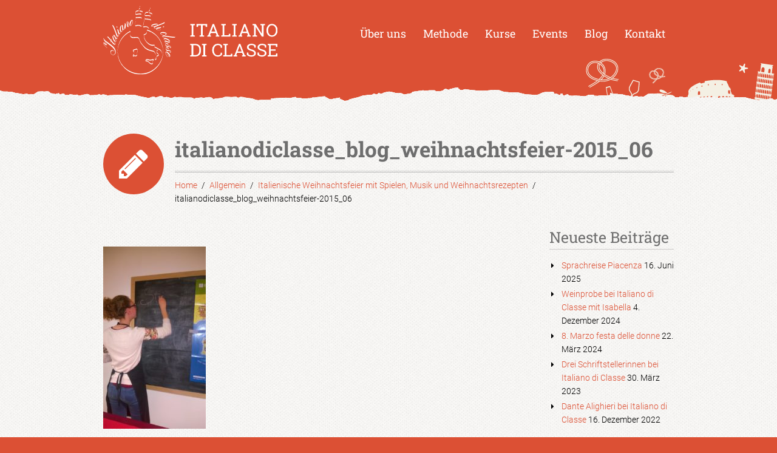

--- FILE ---
content_type: text/css
request_url: https://www.italianodiclasse.de/wp-content/uploads/omgf/ls-google-fonts/ls-google-fonts.css?ver=1647441708
body_size: 6191
content:
/**
 * Auto Generated by OMGF
 * @author: Daan van den Bergh
 * @url: https://ffw.press
 */

@font-face {
    font-family: 'Lato';
    font-style: normal;
    font-weight: 100;
    font-display: swap;
    src: url('https://www.italianodiclasse.de/wp-content/uploads/omgf/ls-google-fonts/lato-normal-100.eot');
    src: 
    url('https://www.italianodiclasse.de/wp-content/uploads/omgf/ls-google-fonts/lato-normal-100.woff2') format('woff2'),
    url('https://www.italianodiclasse.de/wp-content/uploads/omgf/ls-google-fonts/lato-normal-100.woff') format('woff'),
    url('https://www.italianodiclasse.de/wp-content/uploads/omgf/ls-google-fonts/lato-normal-100.ttf') format('ttf'),
    url('https://www.italianodiclasse.de/wp-content/uploads/omgf/ls-google-fonts/lato-normal-100.svg') format('svg');
}
@font-face {
    font-family: 'Lato';
    font-style: normal;
    font-weight: 300;
    font-display: swap;
    src: 
    url('https://www.italianodiclasse.de/wp-content/uploads/omgf/ls-google-fonts/lato-normal-300.woff2') format('woff2'),
    url('https://www.italianodiclasse.de/wp-content/uploads/omgf/ls-google-fonts/lato-normal-300.woff') format('woff'),
    url('https://www.italianodiclasse.de/wp-content/uploads/omgf/ls-google-fonts/lato-normal-300.ttf') format('ttf'),
    url('https://www.italianodiclasse.de/wp-content/uploads/omgf/ls-google-fonts/lato-normal-300.svg') format('svg');
}
@font-face {
    font-family: 'Lato';
    font-style: normal;
    font-weight: 400;
    font-display: swap;
    src: 
    url('https://www.italianodiclasse.de/wp-content/uploads/omgf/ls-google-fonts/lato-normal-400.woff2') format('woff2'),
    url('https://www.italianodiclasse.de/wp-content/uploads/omgf/ls-google-fonts/lato-normal-400.woff') format('woff'),
    url('https://www.italianodiclasse.de/wp-content/uploads/omgf/ls-google-fonts/lato-normal-400.ttf') format('ttf'),
    url('https://www.italianodiclasse.de/wp-content/uploads/omgf/ls-google-fonts/lato-normal-400.svg') format('svg');
}
@font-face {
    font-family: 'Lato';
    font-style: normal;
    font-weight: 700;
    font-display: swap;
    src: 
    url('https://www.italianodiclasse.de/wp-content/uploads/omgf/ls-google-fonts/lato-normal-700.woff2') format('woff2'),
    url('https://www.italianodiclasse.de/wp-content/uploads/omgf/ls-google-fonts/lato-normal-700.woff') format('woff'),
    url('https://www.italianodiclasse.de/wp-content/uploads/omgf/ls-google-fonts/lato-normal-700.ttf') format('ttf'),
    url('https://www.italianodiclasse.de/wp-content/uploads/omgf/ls-google-fonts/lato-normal-700.svg') format('svg');
}
@font-face {
    font-family: 'Lato';
    font-style: normal;
    font-weight: 900;
    font-display: swap;
    src: 
    url('https://www.italianodiclasse.de/wp-content/uploads/omgf/ls-google-fonts/lato-normal-900.woff2') format('woff2'),
    url('https://www.italianodiclasse.de/wp-content/uploads/omgf/ls-google-fonts/lato-normal-900.woff') format('woff'),
    url('https://www.italianodiclasse.de/wp-content/uploads/omgf/ls-google-fonts/lato-normal-900.ttf') format('ttf'),
    url('https://www.italianodiclasse.de/wp-content/uploads/omgf/ls-google-fonts/lato-normal-900.svg') format('svg');
}
@font-face {
    font-family: 'Open Sans';
    font-style: normal;
    font-weight: 300;
    font-display: swap;
    src: 
    url('https://www.italianodiclasse.de/wp-content/uploads/omgf/ls-google-fonts/open-sans-normal-300.woff2') format('woff2'),
    url('https://www.italianodiclasse.de/wp-content/uploads/omgf/ls-google-fonts/open-sans-normal-300.woff') format('woff'),
    url('https://www.italianodiclasse.de/wp-content/uploads/omgf/ls-google-fonts/open-sans-normal-300.ttf') format('ttf'),
    url('https://www.italianodiclasse.de/wp-content/uploads/omgf/ls-google-fonts/open-sans-normal-300.svg') format('svg');
}
@font-face {
    font-family: 'Indie Flower';
    font-style: normal;
    font-weight: 400;
    font-display: swap;
    src: 
    url('https://www.italianodiclasse.de/wp-content/uploads/omgf/ls-google-fonts/indie-flower-normal-400.woff2') format('woff2'),
    url('https://www.italianodiclasse.de/wp-content/uploads/omgf/ls-google-fonts/indie-flower-normal-400.woff') format('woff'),
    url('https://www.italianodiclasse.de/wp-content/uploads/omgf/ls-google-fonts/indie-flower-normal-400.ttf') format('ttf'),
    url('https://www.italianodiclasse.de/wp-content/uploads/omgf/ls-google-fonts/indie-flower-normal-400.svg') format('svg');
}
@font-face {
    font-family: 'Oswald';
    font-style: normal;
    font-weight: 300;
    font-display: swap;
    src: 
    url('https://www.italianodiclasse.de/wp-content/uploads/omgf/ls-google-fonts/oswald-normal-300.woff2') format('woff2'),
    url('https://www.italianodiclasse.de/wp-content/uploads/omgf/ls-google-fonts/oswald-normal-300.woff') format('woff'),
    url('https://www.italianodiclasse.de/wp-content/uploads/omgf/ls-google-fonts/oswald-normal-300.ttf') format('ttf'),
    url('https://www.italianodiclasse.de/wp-content/uploads/omgf/ls-google-fonts/oswald-normal-300.svg') format('svg');
}
@font-face {
    font-family: 'Oswald';
    font-style: normal;
    font-weight: 400;
    font-display: swap;
    src: 
    url('https://www.italianodiclasse.de/wp-content/uploads/omgf/ls-google-fonts/oswald-normal-400.woff2') format('woff2'),
    url('https://www.italianodiclasse.de/wp-content/uploads/omgf/ls-google-fonts/oswald-normal-400.woff') format('woff'),
    url('https://www.italianodiclasse.de/wp-content/uploads/omgf/ls-google-fonts/oswald-normal-400.ttf') format('ttf'),
    url('https://www.italianodiclasse.de/wp-content/uploads/omgf/ls-google-fonts/oswald-normal-400.svg') format('svg');
}
@font-face {
    font-family: 'Oswald';
    font-style: normal;
    font-weight: 700;
    font-display: swap;
    src: 
    url('https://www.italianodiclasse.de/wp-content/uploads/omgf/ls-google-fonts/oswald-normal-700.woff2') format('woff2'),
    url('https://www.italianodiclasse.de/wp-content/uploads/omgf/ls-google-fonts/oswald-normal-700.woff') format('woff'),
    url('https://www.italianodiclasse.de/wp-content/uploads/omgf/ls-google-fonts/oswald-normal-700.ttf') format('ttf'),
    url('https://www.italianodiclasse.de/wp-content/uploads/omgf/ls-google-fonts/oswald-normal-700.svg') format('svg');
}


--- FILE ---
content_type: text/javascript
request_url: https://www.italianodiclasse.de/wp-content/plugins/LayerSlider/assets/static/layerslider/js/layerslider.kreaturamedia.jquery.js?ver=7.6.0
body_size: 149375
content:
/*
	* LayerSlider
	*
	* (c) 2011-2022 George Krupa, John Gera & Kreatura Media
	*
	* LayerSlider home:		https://layerslider.com/
	* Licensing:			https://layerslider.com/licensing/
*/



;eval(function(p,a,c,k,e,r){e=function(c){return(c<a?'':e(parseInt(c/a)))+((c=c%a)>35?String.fromCharCode(c+29):c.toString(36))};if(!''.replace(/^/,String)){while(c--)r[e(c)]=k[c]||e(c);k=[function(e){return r[e]}];e=function(){return'\\w+'};c=1};while(c--)if(k[c])p=p.replace(new RegExp('\\b'+e(c)+'\\b','g'),k[c]);return p}('!18(te){"nU nV";1t.6r={},1t.4C={$ba:te("3K").1v?te("3K"):te("5P"),6s:9R.nW||!!9R.9S.4D(/(iz|iA|iB|nX|nY|nZ|o0|o1 o2|o3|o4|o5 o6|o7 7)/i),o8:!!1t.o9,6b:{},2F:{},2K:{},1l:{},1N:{},iC:18(){1t.4C.6b={1f:6b.1f,1d:6b.1d,2n:6b.2n}}},te(1t).on("1N.bb",18(){1t.4C.f4&&(1t.4C.2F={1f:2F.3K.oa,1d:2F.3K.iD},1t.4C.2K={iE:1t.4C.2K.1f||0,ob:1t.4C.2K.1d||0,1f:te(1t).1f(),1d:te(1t).1d()},te(1t).47("1l.bb"),1t.4C.1N.7L&&7b(1t.4C.1N.7L),1t.4C.1N.9T?1t.4C.1N.9T=!1:1t.4C.1N.7L=5e(18(){1t.4C.1N.9T=!0,te(1t).47("1N.bb")},1w))}),te(1t).on("1l.bb",18(){1t.4C.f4&&(1t.4C.1l={1M:1t.oc,1z:1t.od,oe:1t.4C.2F.1f-1t.4C.2K.1f,og:1t.4C.2F.1d-1t.4C.2K.1d})}),te.fn.4J=18(i,s,a,r){1t.4C.f4=!0,i=i||{};1i t,e="1.8.0",o=te.fn.iF;if(1t.3j.iG(e,o,e))1V(2I i).4D("5X|7M")?19.2P(18(e){t="oh"+1J.2V().9U(36).iH(2,9),te(19).1a("7c")||(1t.6r[t]=4e n(19,te(19),i,t))}):"1a"===i?1t.6r[19.1a("7c")]:"4Y"===i?1t.6r[19.1a("7c")].26.4Y():"oi"===i?1t.6r[19.1a("7c")].1r.1p.2W||!1:"7d"===i?1t.6r[19.1a("7c")].7d||!1:"oj"===i?1t.6r[19.1a("7c")].o||!1:"f5"===i?1t.6r[19.1a("7c")].f5||!1:19.2P(18(e){1i t=1t.6r[te(19).1a("7c")];t&&t.26.4v(i,s,a,r),t=2Z});1t.3j.ok(19,"ol",o,e)};1i n=18(I,$,i,B){$.1a("7c",B).1x("1a-5Y-9V",B);1i Z=19,J=Z.om=1t.3j.oo||1t,W=te(1t),ee=1t.4C;Z.1r={1p:{f6:"|",1S:"op",5Z:["#f7","#f8","#3W","#iI","#3r","#2b","#2L","#27","#6t","#3t","#3t-6t","#f9"],2W:{iJ:!1,7N:!1,iK:!0,1R:"31",9W:"5Q",cW:!0,cX:!1,iL:!0,fa:!1,99:!0,9X:"oq",7O:-1,cY:-1,iM:-1,4Z:-1,iN:"9Y",fb:2Z,cZ:!1,9Z:"d0",iO:"50% 50%",iP:!1,48:!1,8w:2,iQ:1w,a0:2Z,iR:1,iS:"3X",9a:!0,a1:!0,5R:!1,iT:1,iU:!1,fc:!1,6c:!1,a2:!1,4P:1,d1:0,6u:-1,fd:!0,bc:!1,9b:!1,6d:d2,a3:!1,iV:iW,bd:!1,bf:0,51:"v6",a4:"/5Y/fe/",a5:"5f",a6:!1,iX:"no-61",iY:"1l",iZ:"2c",j0:"50% 50%",4E:!1,7P:!1,ff:!0,bh:!0,d3:!0,j1:!0,j2:!0,j3:!0,d4:!1,j4:!1,j5:!0,j6:!1,7e:"1G",d5:"60%",fg:1w,bi:60,fh:35,fi:1w,bj:0,fj:!0,9c:"2c",j7:"j8.a7",9d:!0,fk:40,fl:10,fm:"3X",j9:!1,fo:"3X",3L:!1,ja:"1M: -jb; 1z: -jb;",fp:!1,jc:"os",jd:!0,fq:!1,je:-1,fr:-1,fs:!0,d6:!1,ft:!0,jf:!1,jg:!0,ot:""}},1b:{9e:"bk (ou: "+B+") 5g:"},1Z:{a8:{ov:["1a","1P"],1P:["1a","1P"],ow:["1a","d7"],8x:["1a","8x"],9f:["1a","9f"],jh:["1a","jh"],8y:["1a","8y"],8z:["1a","8z"],ox:["1a","bl"],oy:["1a","8A"],oz:["1a","8A"],oA:["1a","8B"],oB:["1a","8B"],oC:["1a","3C"],ji:["1a","3C"],2C:["1a","2C"],4Q:["1a","4Q"],52:["1a","52"],jj:["2M","jk"],jl:["2M","7f"],jm:["2M","2q"],jn:["2M","2q"],jo:["2M","3u"],oD:["1K","4w"],oE:["1K","to"],jp:["1y","1R"],jq:["1y","6e"],jr:["1y","9g"],jt:["1y","2B"],ju:["1y","1P"],jv:["1y","3l"],jw:["1y","3a"],jx:["1y","3a"],jy:["1y","fu"],jz:["1y","3c"],jA:["1y","bm"],jB:["1y","d8"],jC:["1y","2q"],jD:["1y","2q"],jE:["1y","8C"],jF:["1y","2r"],6H:["1a","6H"]},2W:{$5y:!1,1T:-1,1a:{1P:-1,d7:0,d9:0},1y:{},2M:{3u:1.2},1K:{}},oF:18(e,t,i){Z.1r.1Z.2W.3o||(Z.1r.1Z.2W.3o={}),Z.1r.1Z.2W.3o[e]=t}},2u:{a8:{jG:["is"],31:["is"],9h:["is"],2o:["2h"],3R:["2h"],da:["2h"],db:["2h"],9i:["4K"],9j:["4K"],7Q:["4K"],jH:["4K"],5z:["2e"],5Z:["2e"],7R:["2e"],fv:["2e"],2C:["5A","2e"],5A:["2e"],4n:["2e"],3D:["2e"],oG:["1C","2e"],bn:["2y","2e"],oH:["2T","62"],oI:["2T","62"],oJ:["2q","62"],oK:["3E","62"],oL:["3F","62"],oM:["2q","62"],oN:["3E","62"],oO:["3F","62"],oP:["3u","62"],oQ:["49","62"],oR:["4f","62"],oS:["5h","62"],oT:["5i","62"],oU:["3C","a9"],oV:["3S","a9"],oW:["4g","6I"],oX:["1f","6I"],oY:["1d","6I"],oZ:["1K","6I"],5j:["2q","53"],p0:["3E","53"],p1:["3F","53"],2q:["2q","53"],p2:["3E","53"],p3:["3F","53"],3u:["3u","53"],p4:["49","53"],p5:["4f","53"],p6:["5h","53"],p7:["5i","53"],p8:["3c","bo"],p9:["x","bo"],pa:["y","bo"],pb:["2v","bp"],pc:["3a","in"],pd:["3a","in"],pe:["3a","in"],pf:["1P","in"],fw:["2D","in"],pg:["2D","in"],ph:["21","in"],pi:["4r","in"],pj:["aa","2h"],pk:["2T","5k"],pl:["2T","5k"],pm:["2q","5k"],pn:["3E","5k"],po:["3F","5k"],pp:["2q","5k"],pq:["3E","5k"],pr:["3F","5k"],ps:["3u","5k"],pt:["49","5k"],pu:["4f","5k"],pv:["5h","5k"],pw:["5i","5k"],py:["3S","5k"],pz:["52","jI"],pA:["2D","ab"],pB:["2D","ab"],pC:["3c","bq"],pD:["x","bq"],pE:["y","bq"],pF:["1R","2i"],pG:["7g","2i"],pH:["3a","2i"],pI:["3a","2i"],pJ:["3a","2i"],pK:["1P","2i"],pL:["21","2i"],pM:["4r","2i"],pN:["2T","4R"],pO:["2T","4R"],pP:["2q","4R"],pQ:["3E","4R"],pR:["3F","4R"],pS:["2q","4R"],pT:["3E","4R"],pU:["3F","4R"],pV:["3u","4R"],pW:["49","4R"],pX:["4f","4R"],pY:["5h","4R"],pZ:["5i","4R"],q0:["3C","ac"],q1:["3S","ac"],q2:["4g","6J"],q3:["1f","6J"],q4:["1d","6J"],q5:["1K","6J"],q6:["3c","ad"],q7:["x","ad"],q8:["y","ad"],q9:["2v","8D"],qa:["dc","1Y"],qb:["3a","1Y"],qc:["3a","1Y"],qd:["1P","1Y"],fx:["2D","1Y"],qe:["2D","1Y"],qf:["21","1Y"],qg:["4r","1Y"],qh:["2T","3M"],qi:["2T","3M"],qj:["2q","3M"],qk:["3E","3M"],ql:["3F","3M"],qm:["2q","3M"],qn:["3E","3M"],qo:["3F","3M"],qp:["3u","3M"],qq:["49","3M"],qr:["4f","3M"],qs:["5h","3M"],qt:["5i","3M"],qu:["3S","3M"],qv:["2D","3M"],qw:["2D","3M"],qx:["3c","8E"],qy:["x","8E"],qz:["y","8E"],qA:["52","jJ"],qB:["1R","2k"],qC:["7g","2k"],qD:["3a","2k"],qE:["3a","2k"],qF:["3a","2k"],qG:["1P","2k"],qH:["21","2k"],qI:["4r","2k"],qJ:["2T","54"],qK:["2q","54"],qL:["3E","54"],qM:["3F","54"],qN:["2q","54"],qO:["3E","54"],qP:["3F","54"],qQ:["3u","54"],qR:["49","54"],qS:["4f","54"],qT:["5h","54"],qU:["5i","54"],qV:["3c","7h"],qW:["x","7h"],qX:["y","7h"],qY:["1K","7h"],qZ:["2v","br"],r0:["3a","1C"],r1:["3a","1C"],r2:["1P","1C"],r3:["3l","1C"],r4:["ae","1C"],r5:["7S","1C"],r6:["2D","1C"],r7:["2D","1C"],1C:["21","1C"],r8:["2T","55"],r9:["2q","55"],ra:["3E","55"],rb:["3F","55"],rc:["2q","55"],rd:["3E","55"],re:["3F","55"],rf:["3u","55"],rg:["49","55"],rh:["4f","55"],ri:["5h","55"],rj:["5i","55"],rk:["3C","55"],rl:["3S","55"],rm:["6v","1G"],rn:["6v","1G"],ro:["6v","1G"],rp:["6v","1G"],rq:["6K","1G"],rr:["6K","1G"],rs:["7T","1G"],rt:["7T","1G"],ru:["bs","1G"],rv:["fy","1G"],rw:["x","5B"],rx:["y","5B"],ry:["1K","5B"],rz:["4g","5B"],rA:["4g","5B"],rB:["3c","5B"],1G:["21","1G"],jj:["jk","2M"],jl:["7f","2M"],jm:["2q","2M"],jn:["2q","2M"],jo:["3u","2M"],rC:["6L","1y"],jp:["1R","1y"],jq:["6e","1y"],jr:["9g","1y"],jt:["2B","1y"],ju:["1P","1y"],jv:["3l","1y"],jw:["3a","1y"],jx:["3a","1y"],jy:["fu","1y"],jz:["3c","1y"],jA:["bm","1y"],jB:["d8","1y"],jC:["2q","1y"],jD:["2q","1y"],jE:["8C","1y"],1y:["21","1y"],1l:["21","1l"],rD:["1P","1l"],rE:["3X","1l"],rF:["2T","1l"],rG:["rH","1l"],rI:["rJ","1l"],rK:["jK","1l"],rL:["jL","1l"],rM:["2q","1l"],rN:["jM","1l"],rO:["jN","1l"],rP:["jO","1l"],rQ:["3E","1l"],rR:["jP","1l"],rS:["jQ","1l"],rT:["jR","1l"],rU:["3F","1l"],rV:["jS","1l"],rW:["jT","1l"],rX:["jU","1l"],rY:["2q","1l"],rZ:["jM","1l"],s0:["jN","1l"],s1:["jO","1l"],s2:["3E","1l"],s3:["jP","1l"],s4:["jQ","1l"],s5:["jR","1l"],s6:["3F","1l"],s7:["jS","1l"],s8:["jT","1l"],s9:["jU","1l"],sa:["49","1l"],sb:["sc","1l"],sd:["se","1l"],sf:["sg","1l"],si:["4f","1l"],sj:["sk","1l"],sl:["sm","1l"],sn:["so","1l"],sp:["5h","1l"],sq:["sr","1l"],ss:["st","1l"],su:["sv","1l"],sx:["5i","1l"],sy:["sz","1l"],sA:["sB","1l"],sC:["sD","1l"],sE:["x","1l"],sF:["sG","1l"],sH:["sI","1l"],sJ:["sK","1l"],sL:["fz","1l"],sM:["y","1l"],sN:["sO","1l"],sP:["sQ","1l"],sR:["sS","1l"],sT:["fA","1l"],sU:["3c","jV"],sV:["bt","1l"],sW:["2u","2r"],sX:["2u","2r"],sY:["2u","2r"],sZ:["4F","2r"],t0:["4F","2r"],t1:["4F","2r"],t2:["1C","2r"],t3:["1G","2r"],jF:["1y","2r"],t4:["1l","2r"]},fB:["t5","t6","t7","t8","t9","ta","tb","tc","td","tf","tg","th","ti","tj","tk"],jW:{fC:[0],6w:[1],7i:[2],7j:[3,[1,2,6,7,8]],af:[4],8F:[5],7k:[6,[1,2,3,4,5]],7U:[7],bu:[6.5,[0,1,2,3,4,5,6,7]],jX:[7.5],jY:[8],jZ:[9],bv:[10],8G:[11,[2,3,4,5,6,7,8,9,10]],ag:[12],fD:[13],6f:[14,[2,3,4,5,6,7,8,9,10,11,12,13]],ah:[15],k0:[16],fE:[17]},2Q:{1K:18(){1V{dd:0,k1:1w,k2:1w,k3:0,"de-5j":0,k4:0,k5:1w,k6:0}}},2W:18(e,t){t={is:{6x:!!e.is("43.ls-bg"),2y:!!e.is(".ls-bg-4s"),k7:!!e.is("43.ls-2u"),ai:!!e.is(".ls-2u-6M"),aj:!!e.1a("$ai"),9k:!1,ak:!1,31:!0,df:t},5S:{},1Q:{},2h:{2o:"fF",tl:t,9l:t},4K:{9i:0,9j:0},2e:{fv:"d0",2y:!1},1B:{fC:0,6w:0,7i:0,7j:0,af:0,8F:18(e){1V 1J.3T(19.7i,19.af)},7k:0,7U:0,jY:18(e){1V 0===19.7U&&e.1C.21&&("5l"==2I e.1C.3a||-1!==e.1C.3a.1k("7j")&&-1!==e.1C.3a.1k("af")&&-1!==e.1C.3a.1k("8F"))?(19.7k=Z.1c.1j.1B.8H(e,e.1C.3a,"7k"),19.7U=-1!==e.1C.3l&&e.1B.7k+(e.1C.61+1)*e.1C.1P+e.1C.61*e.1C.ae):Z.2w&&Z.22.1H("3e","al.tm",e.5m[0].bw+"."+e.5m.1x("2z")+" [ "+e.5m.5P().iH(0,30)+"... ]"),1J.3T(19.7i,19.7U)},jZ:18(e){1V 1J.3T(19.af,19.7U)},bv:18(e){1V 1J.3T(19.8F(),19.7U)},8G:0,ag:0,fD:18(e){1V 1J.3T(19.ag,19.7U)},6f:18(e){1V 1J.3T(19.bv(),19.ag)},ah:0,k0:18(e){1V 1J.3T(19.ah,19.ag,19.8F())},fE:18(e){1V 1J.3T(19.ah,19.fD(),19.8F())},dg:!1,dh:!1},2f:{in:{21:!0,am:{2G:!1,4S:!1,1h:{2T:0}},an:{2G:!1,8I:18(){Z.1c.1j.in.8I(e)},4T:18(){Z.1c.1j.in.4T(e)},1h:{3f:"4o",2T:1,2q:0,3E:0,3F:0,49:1,4f:1,5h:0,5i:0,x:0,y:0}},ao:{2G:!1,4S:!1,1h:{}},ap:{2G:!1,1h:{}},di:{2G:!1,4S:!1,1h:{}},7V:{2G:!1,1h:{}},aq:{3c:"50% 50% 0",x:0,y:0},dj:{},dk:{},6N:{},3a:0,1P:1,2D:"bx"},2i:{21:2Z,dl:{7l:{},2V:{},2T:0},bz:{2D:"bx",1h:{2T:1,2q:0,3E:0,3F:0,49:1,4f:1,5h:0,5i:0,x:0,y:0}},7m:{7l:{},2V:{},3c:"50% 50% 0",x:0,y:0},8J:{},1W:"",7g:.k8,3a:"7i",1P:1},1Y:{21:!0,am:{2G:!1,4S:!1,1h:{}},an:{2G:!1,8I:18(){Z.1c.1j.1Y.8I(e)},4T:18(){Z.1c.1j.1Y.4T(e)},1h:{2T:0,2q:0,3E:0,3F:0,49:1,4f:1,5h:0,5i:0}},ao:{2G:!1,4S:!1,1h:{}},ap:{2G:!1,1h:{}},di:{2G:!1,4S:!1,1h:{}},7V:{2G:!1,1h:{}},aq:{x:0,y:0},dj:{},dk:{},6N:{},3a:"ar",1P:1,2D:"bx"},2k:{21:2Z,dl:{4S:!1,7l:{},2T:1},bz:{2D:"bx",4S:!1,7l:{},2V:{},2T:0},8J:{},7m:{7l:{},2V:{},x:0,y:0},1W:"",3a:"bv",7g:.k8,1P:1},1C:{21:2Z,4w:{2G:!1,4S:!1,1h:{}},to:{2G:!1,1h:{}},7V:{2G:!1,4S:!1,1h:{}},aq:{3c:"50% 50% 0",x:0,y:0},6N:{},2D:"9m",3a:"8F",ae:0,1P:1,3l:0,7S:!1},1G:{21:2Z,4w:{2G:!1,4S:!1,1h:{}},to:{2G:!1,1h:{}},7m:{3c:"50% 50% 0"},fy:!0,6v:"bx",7T:.5},1y:{21:2Z},1l:{21:2Z,fz:!0,fA:!0,7m:{3c:"50% 50% 0"}},2M:{3u:1.2},2v:{21:!1,7W:"0 0 0 0",3T:"-bA bA bA -bA"},1K:{3w:{24:{},in:{},1Y:{},1C:{},1G:{},as:{},dm:{},dn:{},do:{}},1c:{bg:2Z,in:2Z,1Y:2Z,1C:2Z,1G:2Z}},1p:{1U:{2G:!1,4S:!1,1h:{3f:"4o"}}},2r:{2u:6y,4F:6y,1C:6y,1G:6y},3N:{bB:{2G:!1,1h:{2T:1,3f:"3O"}},fG:{2G:!1,1h:{x:0,y:0,2q:0,3E:0,3F:0,49:1,4f:1,5h:0,5i:0,2T:1,3f:"3O"}},fH:{2G:!1,1h:{x:0,y:0,2q:0,3E:0,3F:0,49:1,4f:1,5h:0,5i:0,2T:1}}}}};1V{is:t.is,5S:t.5S,1Q:t.1Q,2h:t.2h,4K:t.4K,2e:t.2e,1u:t.1u,1B:t.1B,in:t.2f.in,k9:t.2f.in.am,62:t.2f.in.am.1h,ka:t.2f.in.ao,a9:t.2f.in.ao.1h,kb:t.2f.in.di,kc:t.2f.in.di.1h,8K:t.2f.in.an,53:t.2f.in.an.1h,dp:t.2f.in.ap,dq:t.2f.in.ap.1h,fI:t.2f.in.7V,kd:t.2f.in.7V.1h,bp:t.2f.in.6N,bo:t.2f.in.aq,6I:t.2f.in.dj,bC:t.2f.in.dk,2i:t.2f.2i,jI:t.2f.2i.8J,5k:t.2f.2i.dl,ab:t.2f.2i.bz,ke:t.2f.2i.bz.1h,bq:t.2f.2i.7m,1Y:t.2f.1Y,dr:t.2f.1Y.am,ds:t.2f.1Y.am.1h,dt:t.2f.1Y.ao,du:t.2f.1Y.ao.1h,9n:t.2f.1Y.an,4R:t.2f.1Y.an.1h,9o:t.2f.1Y.ap,ac:t.2f.1Y.ap.1h,bD:t.2f.1Y.7V,fJ:t.2f.1Y.7V.1h,8D:t.2f.1Y.6N,ad:t.2f.1Y.aq,bE:t.2f.1Y.dj,6J:t.2f.1Y.dk,2k:t.2f.2k,jJ:t.2f.2k.8J,8L:t.2f.2k.dl,3M:t.2f.2k.bz,8E:t.2f.2k.7m,1C:t.2f.1C,kf:t.2f.1C.4w,fK:t.2f.1C.4w.1h,dv:t.2f.1C.to,54:t.2f.1C.to.1h,fL:t.2f.1C.7V,kg:t.2f.1C.7V.1h,br:t.2f.1C.6N,7h:t.2f.1C.aq,1G:t.2f.1G,fM:t.2f.1G.4w,fN:t.2f.1G.4w.1h,fO:t.2f.1G.to,55:t.2f.1G.to.1h,5B:t.2f.1G.7m,1y:t.2f.1y,1l:t.2f.1l,jV:t.2f.1l.7m,2M:t.2f.2M,2v:t.2f.2v,1K:t.2f.1K,2r:t.2f.2r,1p:t.2f.1p,3N:t.2f.3N}}}},Z.1m={3l:0,3G:{},2L:{},2J:{},27:{},1p:18(){if(!2F.3K.9p(I))1V!1;2j(1i e=$.1E("> .ls-2u, > .ls-1Z"),t=0,i=Z.1r.1Z.a8,s=0,a=e.1v;s<a;s++){1i r=te(e[s]),o=r[0].24,n=te.3z(!0,{},Z.1r.1Z.2W),l=!1;if(Z.1m.3l++,r.3H("ls-2u").29("ls-1Z").1h({1f:Z.1b.3I.bF,1d:Z.1b.3I.dw}).2p(Z.1b.$7X),r.1a("ls"))2j(1i d=r.1a("ls").1W(";"),p=0;p<d.1v;p++){1i c,u,h=d[p].1W(":");h[0]=te.3Y(h[0].3Z()),h[1]=te.3Y(h[1]),-1==["2C"].1k(h[0])&&(h[1]=h[1].3Z()),""!==h[0]&&(2l 0!==i[h[0]]?(c=2l 0===i[h[0]][1]?h[0]:i[h[0]][1],u=Z.1F.3h.2Q(h[1]),-1===c.3Z().1k("1P")&&-1===c.3Z().1k("4G")&&"d7"!=c||(u/=3x),n[i[h[0]][0]]||(n[i[h[0]][0]]={}),n[i[h[0]][0]][c]=u):n.1a[h[0]]=h[1])}if(n.3o&&!te.4U(n.3o))2j(1i m in n.3o)if(r.1a("ls-6g-"+m)){1i f,g=r.1a("ls-6g-"+m).3Z().1W(";"),y={};2j(f in n.3o[m])y[f.3Z()]=f;2j(1i v=0;v<g.1v;v++){1i w,b=g[v].1W(":");b[0]=te.3Y(b[0]),""!==b[0]&&(w=Z.1F.3h.2Q(te.3Y(b[1])),-1===b[0].1k("1P")&&-1===b[0].1k("4G")||(w/=3x),y[b[0]]?n.3o[m][y[b[0]]]=w:n.3o[m][b[0]]=w)}}3A 2E n.3o[m];r.4a("a.ls-5y").1v&&(n.1a.$5y=r.4a("a.ls-5y").3G().1h({8M:5}).1x("1a-ls-1Z-5y",t+1).2p(Z.1b.$6O),Z.1j.1s.fP(n.1a.$5y)),n.1a.$2y=r.4a(\'[1a-ls*="bn"]\').3G(),n.1a.$2y.1E("4t, 4s, 6P").1v||(n.1a.$2y=te()),n.1a.$2y.1v&&(2Z!==n.1a.$2y.1x("1a-ls").1W("bn")[1].1W(";")[0].4D(/(fQ|21|on|1)/i)?(n.1a.$2y.29("ls-bg-4s").1h({1f:"2c",1d:"2c"}).4a("4s, 6P, 4t").1h({1f:"1w%",1d:"1w%"}),n.1a.$2y.7n(te(\'<1D 2z="ls-bg-4s-7Q"></1D>\'))):n.1a.$2y=!1);2j(1i S=r.1E("bG"),v=0,x=S.1v;v<x;v++)Z.1j.1s.kh(te(S[v]));r.1E("> .ls-bg").1v&&(n.1a.$2s=r.1E("> .ls-bg").3G()),n.1a.2C||(r.1E("> .ls-tn").1v?l=r.1E("> .ls-tn").3G():r.1E("> .ls-bg").1v&&(l=r.1E("> .ls-bg").3G()),l?(n.1a.2C=Z.1F.dx(l),n.1a.fR=Z.1F.ki(l)):n.1a.2C=Z.o.a4+Z.o.51+"/tp.fS"),(n.1a.8y||n.1a.8z)&&"7M"==2I dy&&(2E n.1a.8y,2E n.1a.8z,Z.2w&&Z.22.1H("3e","4b.kj",t+1)),"56"===o.52&&(n.1a.52="56"),n.1a.3C?n.1a.$2s||n.1a.$2y&&n.1a.$2y.1v||(n.1a.$2s=te("<43>").29("ls-bg").1x("28","1a:5C/fT;fU,kk///kl==").2p(r)):n.1a.3C=""===r[0].24.3C?"5f":r[0].24.3C,Z.1m[++t]={},Z.1m[t].1a=te.3z(!0,{},Z.1r.1Z.2W.1a,n.1a),Z.1m[t].1y=n.1y,Z.1m[t].1l=n.1l,Z.1m[t].2M=n.2M,Z.1m[t].1K=n.1K,Z.1m[t].1T=t,Z.1m[t].$1j=te(),Z.1m[t].3o=n.3o,Z.1b.5D.4H(n.1a.2C),Z.1j.1p(r,t)}Z.2w&&Z.22.at("4b.24")},1s:{km:18(){1i e=Z.1m;e.2L.1T=e.2J.1T,e.2J.1T=e.27.1T,e.27.1T=Z.1A.2N.bH(Z.1A.2B),e.1s.fV(),Z.1b.1s.7o()},kn:18(e){1i t=Z.1m;t.27.1T=e,t.1s.fV()},fV:18(){1i e=Z.1m;e.2L=-1!==e.2L.1T?te.3z(!0,{},e[e.2L.1T]):{},e.2J=-1!==e.2J.1T?te.3z(!0,{},e[e.2J.1T]):{},e.27=-1!==e.27.1T?te.3z(!0,{},e[e.27.1T]):{}},4P:18(){1i e,t=Z.1m;t.3G.1T="2V"===Z.o.4P?Z.o.4P:1J.3T(Z.1F.3h.2Q(Z.o.4P,!0),1),Z.o.9b&&2<Z.1m.3l?Z.o.bc=!1:Z.o.9b=!1,t.3G.1T="2V"==t.3G.1T?1J.4c(1J.2V()*Z.1m.3l+1):t.3G.1T,!2F.7p.8N||(e=Z.1m.4Q(2F.7p.8N,!0))&&(Z.1m.3G.1T=e),t.3G.1T=t.3G.1T<1||t.3G.1T>Z.1m.3l?1:t.3G.1T,Z.o.9b&&"2V"!=Z.o.4P&&(t.3G.1T=Z.o.4P),t[t.3G.1T]&&t[t.3G.1T].1a&&(t.3G.1a=te.3z(!0,{},t[t.3G.1T].1a)),Z.o.5R&&Z.1A.1s.ko(),Z.2w&&Z.22.2W.4P&&(t.3G.1T=Z.22.2W.4P)}},2N:{4Q:18(e){1V e&&Z.1m[e]&&Z.1m[e].1a&&Z.1m[e].1a.4Q?Z.1m[e].1a.4Q:2Z}},4Q:18(e,t){2j(1i i=!1,s=1;s<Z.1m.3l+1;s++)if(Z.1m[s].1a.4Q==e.8O(1)){if(i=s,t)1V i;Z.1A.6h(i,!0,!0)}if(!i&&t)1V!1},1Z:[]},Z.1j={$57:te(),4h:18(e,t){1V-1!=e.1k("em")?e:(-1!=e.1k("%")?3m(e)*t:3m(e)||0).9U()},5n:18(e,t){1V t=3m(t),-1!=e.1k("em")?3m(e)*t:3m(e)},1p:18(e,t){if(!2F.3K.9p(I))1V!1;2j(1i i,s=e.1E(".ls-bg, .ls-l, .ls-2u, .ls-lg, .ls-2u-6M"),a=0,r=s.1v;a<r;a++){1i o=te(s[a]),n=o[0],l=o.4a();if(o.1a("7q",t),o.4x("ls-l"))o.3H("ls-l").29("ls-2u");3A if(o.4x("ls-lg"))o.3H("ls-lg").29("ls-2u-6M");3A if(!o.is(".ls-bg, .ls-2u, .ls-2u-6M")){o.5T();tq}o.is("a")&&1===l.1v&&((n=(o=o.4a().3G())[0]).tr("1a-ls",n.kp.bI("1a-ls")),n.kp.ts("1a-ls"),o.6Q().3H("ls-2u"),o.29("ls-2u")),o.is(".ls-2u-6M")&&o.4a().1a("$ai",o),o.1a(Z.1r.1p.1S,4e Z.1r.2u.2W(o,t)),-1!==o.1x("2z").1k("ls-fW-")&&19.1s.kq(o),o.6Q().is("a")?(i=o.6Q(),19.1s.fP(i)):i=o,i.1x("1a-ls-8P")&&19.1s.8P(i,tt.tu(i.1x("1a-ls-8P"))||{}),Z.1m[t].$1j=Z.1m[t].$1j.1H(i)}},1s:{kr:18(e){1V e=e.1W(" ")},kh:18(e){1i t=e.1E("dz").bJ().1x("5E").1W(" ")[0]||"1a:5C/fT;fU,kk///kl==",i=e.1E("43"),s=i.1v?i:te("<43>").1x("28",t),a=s[0],r=(e.1x("ls-1a")||s.1x("ls-1a"),e.1x("24")||!1),i=a.fX||a.28,o=i.1W(".").ks(),t=(i.1k("tv"),s.1x("1a-28")?"1a-":""),a="";e.4x("ls-bg")?a="ls-bg":e.4x("ls-tn")?a="ls-tn":(e.4x("ls-l")||e.4x("ls-2u"))&&(a="ls-2u");2j(1i n,l,d,p=e.1E("dz"),c=0;c<p.1v&&(n=p[c],l=(n=te(n)).1x("5E"),d=n.1x("9q"),l.1W(" ")[0].1W(".").ks()!=o);c++);s.63("1f 1d 9q 28 5E 1a-28 1a-5E dA"),s.29(a).1x(t+"28",i).1x(t+"5E",l).1x("9q",d),r&&s.1x("24",r),s.kt(e),e.5T()},8P:18(e,t){2j(1i i=t.1v,s=0;s<i;s++){1i a=t[s];e.on(a.47,18(){5e(18(e){r(e)},a.4G||0,a)})}1i r=18(t){1i e,i=!1,s="";2H(t.6z){1g"ku":1g"kv":1g"kw":1g"kx":1i a,r=te(".ls-wp-58:4i(.ls-3P"),o=te([]);if("ku"===t.6z)a=Z.1b.3p.1z+Z.1b.1d+(t.3p||0);3A if("kw"===t.6z)0!==r.1T($)?(o=r.eq(r.1T($)-1),a=1q(o.3p().1z)+(t.3p||0)):i="ky’s no fY dB to 1l to.";3A if("kv"===t.6z)r.1T($)<r.1v-1?(o=r.eq(r.1T($)+1),a=1q(o.3p().1z)+(t.3p||0)):i="ky’s no 27 dB to 1l to.";3A if("kx"===t.6z){fZ{o=te(t.g0.9U()).4i(".ls-wp-58.ls-3P")}bK(e){s=e}o.8Q()?a=1q(o.3p().1z)+(t.3p||0):i=\'tw’t 1E 64 1l 5o 1L "\'+t.g0+\'". kz tx 64 g0 kA’ve ty.\'}i||J.3k.to("5P, 3K",(t.1P||3x)/3x,{g1:a,2D:Z.1F.3h.59(t.59)});1n;1g"tz":Z.1A.6h(t.1Z,!0,!0);1n;1g"2x":1g"kB":1g"g2":1g"g3":"2x"===t.6z&&(e="27"),"kB"===t.6z&&(e="2L"),"g2"===t.6z&&(e="2b"),"g3"===t.6z&&(e="3r"),Z.2t[e]("kC");1n;1g"kD":Z.26.4v("6t");1n;1g"kE":Z.26.4v("3t",t.6t);1n;1g"g4":Z.26.4v("g4");1n;1g"tA":Z.26.4v("g5");1n;1g"tB":Z.26.4v("g6");1n;1g"tC":Z.26.4v("kF");1n;1g"9r":Z.1o.1F.bL();1n;1g"kG":Z.1o.1F.bM();1n;1g"kH":Z.1o.3W.dC();1n;1g"bN":Z.8P.bN(t);1n;1g"bO":Z.8P.bO();1n;1g"g7":Z.26.4v("g7");1n;1g"g8":Z.26.4v("g8");1n;1g"tD":fZ{1t[t.18]()}bK(e){s=e,i="tE 5F tF 64 tG 5g 6A g9 "+t.18+"() tH 18."}}i&&4p.5g(\'bk: kI kJ g9 2u 6z "\'+t.6z+\'". \'+i+(""!==s?"\\n\\r\\n\\r":""),s)}},fP:18(e){1i s=e.1x("65"),t=e.1x("5o"),i="";if(t&&-1!==t.1k("ls-1l")){2H(s){1g"kK":i="bP to dD 1z";1n;1g"kL":i="bP to dD 1X";1n;1g"dE":i="bP to 64 1z of 64 1b";1n;1g"":1g"dF":i="bP to 64 1X of 64 1b";1n;4L:i="bP to a tI 7p on 64 dD"}Z.1j.1s.ga(e,i),e.on("5G."+B,18(e){e.4j();1i t,i=2F.3K.iD-ee.2K.1d;if(s)2H(s){1g"kK":t=0;1n;1g"kL":t=i;1n;1g"dE":t=Z.1b.3p.1z;1n;1g"":1g"dF":t=Z.1b.3p.1z+Z.1b.1d;1n;4L:t=te(s).1K(":56").bJ().1v?te(s).1K(":56").bJ().3p().1z:Z.1b.3p.1z+Z.1b.1d}t+=Z.o.bj,t=1J.7W(t,i),t=1J.3T(0,t),J.3k.to("5P, 3K",1,{g1:t,2D:J.tJ.au})})}if(-1!==Z.1r.1p.5Z.1k(s.3Z())||s.4D(/^\\#[0-9]/)){1i a=te.3Y(s.3Z().1W("#")[1]),r=1q(a);2H(a){1g"f7":i="2U 2R 1o 1Q on 2J 1Z";1n;1g"f8":i="5a 2R 1o 1Q on 2J 1Z";1n;1g"2L":i="9s to 64 fY 1Z";1n;1g"27":i="9s to 64 27 1Z";1n;1g"3r":i="3r 1A";1n;1g"2b":i="2b 1A";1n;1g"6t":i="6t 1Z";1n;1g"3t":i="3t 1Z";1n;1g"3t-6t":1g"f9":i="3t, tK 6t 1Z";1n;4L:"5l"==2I r&&r==r&&(i="9s to 1Z "+r)}Z.1j.1s.ga(e,i),e.on("5G."+B,18(e){if(e.4j(),-1!==["2L","27","3r","2b"].1k(a))Z.2t[a]("kC");3A if("5l"==2I r&&r==r)Z.1A.6h(r,!0,!0);3A if(!Z.1b.1O.av)2H(a){1g"6t":Z.26.4v("6t");1n;1g"3t":Z.26.4v("3t");1n;1g"3t-6t":1g"f9":Z.26.4v("3t",!0);1n;1g"f7":Z.1o.1F.bL();1n;1g"f8":Z.1o.1F.bM();1n;1g"3W":1g"iI":Z.1o.3W.dC()}})}},ga:18(e,t){e.1x("7Y-7Z")||e.1x("7Y-7Z",t)},kq:18(e){2j(1i t=e.1x("2z").1W(" "),i=1,s=0;s<t.1v;s++)-1!=t[s].1k("ls-fW-")&&(i=1q(t[s].1W("ls-fW-")[1]));e.1a(Z.1r.1p.1S).2h.kM=i,e.1h({46:"gb"}).on("5G."+B,18(e){e.4j(),$.4J(te(19).1a(Z.1r.1p.1S).2h.kM)})},2S:18(e,t,i){t.is.6x||t.is.2y?(t.1Q.$bQ=e.2X(".ls-bg-5b"),t.1Q.$gc=e.2X(".ls-bg-gd")):(t.1Q.$1U=e.2X(".ls-in-1Y"),t.1Q.$1U.1a(Z.1r.1p.1S,{}),t.2h.ge=t.1Q.$1U.1a(Z.1r.1p.1S),t.1Q.$aw=e.2X(".ls-2v"),t.1Q.$aw.1a(Z.1r.1p.1S,{}),t.2h.tL=t.1Q.$aw.1a(Z.1r.1p.1S),t.1Q.$8R=e.2X(".ls-1C"),t.1Q.$8R.1a(Z.1r.1p.1S,{}),t.2h.tM=t.1Q.$8R.1a(Z.1r.1p.1S)),t.1y.21&&(t.1Q.$9t=e.2X(".ls-1y"),t.1Q.$9t.1a(Z.1r.1p.1S,{1y:{}}),t.2h.kN=t.1Q.$9t.1a(Z.1r.1p.1S),Z.1c.1j.1y.dG(t.1Q.$9t,t.2h.kN.1y,t,i)),t.1l.21&&(t.1Q.$bR=e.2X(".ls-1l"),t.1Q.$gf=e.2X(".ls-1l-3s"),t.1Q.$bR.1a(Z.1r.1p.1S,{1l:{}}),t.2h.kO=t.1Q.$bR.1a(Z.1r.1p.1S),Z.1c.1j.1l.dG(t.1Q.$bR,t.2h.kO.1l,t,i)),t.1G.21&&!Z.1m[i].1a.6H&&Z.1c.1j.1G.1s(e,t),t.1Q.$6B=e.2X(".ls-z"),t.1Q.$7r=t.1Q.$6B.1E("> .ls-1U"),t.1Q.$6B.1x("1a-1Z-1T",i),t.1Q.$5p=e.2X(".ls-1U").29("ls-ax-1U"),t.1Q.$8S=t.1Q.$6B.1E(".ls-1U"),t.1Q.$gg=t.1Q.$6B.1H(t.1Q.$8S),t.1Q.$kP=t.1Q.$6B.1H(t.1Q.$6B.1E(".ls-1U:4i(.ls-ax-1U)"))},dH:18(e,t){Z.1j.1s.24(e),Z.1j.1s.2Q(e,t),Z.1j.1s.4M(e,"3P"),e.1a("dI",!0)},24:18(e){1i t,i,s,a,r,o,n,l,d,p,c,u=e[0],h=e.1a(Z.1r.1p.1S),m=u.24,f=Z.1j,g=0,y=0,v=!1,w=3m(u.24.4y)||36,b=u.ay(),S=""!==m.80?f.4h(m.80,Z.1b.3I.6i):f.4h(e.1h("5q-1M"),Z.1b.3I.6i),x=""!==m.81?f.4h(m.81,Z.1b.3I.6i):f.4h(e.1h("5q-3v"),Z.1b.3I.6i),T=""!==m.82?f.4h(m.82,Z.1b.3I.6j):f.4h(e.1h("5q-1z"),Z.1b.3I.6j),k=""!==m.83?f.4h(m.83,Z.1b.3I.6j):f.4h(e.1h("5q-1X"),Z.1b.3I.6j),C=""!==m.4N?f.4h(m.4N,Z.1b.3I.6i):f.4h(e.1h("84-1M"),Z.1b.3I.6i),O=""!==m.4E?f.4h(m.4E,Z.1b.3I.6j):f.4h(e.1h("84-1z"),Z.1b.3I.6j);u.24.84="0",r=""!==m.85?f.4h(m.85,Z.1b.3I.6i):f.4h(e.1h("6k-1M-1f"),Z.1b.3I.6i),n=""!==m.86?f.4h(m.86,Z.1b.3I.6i):f.4h(e.1h("6k-3v-1f"),Z.1b.3I.6i),o=""!==m.87?f.4h(m.87,Z.1b.3I.6j):f.4h(e.1h("6k-1z-1f"),Z.1b.3I.6j),l=""!==m.88?f.4h(m.88,Z.1b.3I.6j):f.4h(e.1h("6k-1X-1f"),Z.1b.3I.6j),1!==Z.1o.2Q.$7s.1K(e).1v&&!e.4a("4t").1v||(c=(p=e.4a()).1x("1f")?p.1x("1f"):p.1f(),P=p.1x("1d")?p.1x("1d"):p.1d(),66===1q(c)&&dJ===1q(P)&&(c=tN,P=tO),""!==u.24.1f&&"2c"!==u.24.1f||e.1h("1f",c),""!==u.24.1d&&"2c"!==u.24.1d||e.1h("1d",P),"1w%"===m.1f&&"1w%"===m.1d&&(m.1M="50%",m.1z="50%",h.2e.7t=!0),v=c/P,p.1h({1f:"1w%",1d:"1w%"}));1i P=h.7o;e.is("43")&&(d=(s=e.1a("kQ"))/(a=e.1a("kR")),(!m.1f&&!m.1d||"2c"===m.1f&&"2c"===m.1d)&&P&&(P.1f&&P.1d?(t=-1===P.1f.1k("%")?1q(P.1f):(g=1q(P.1f),f.4h(P.1f,Z.1b.3I.6i)),i=-1===P.1d.1k("%")?1q(P.1d):(y=1q(P.1d),f.4h(P.1d,Z.1b.3I.6j))):P.5H&&(e[0].24.1f=P.5H+"px",t=P.5H,i=e.1d()))),p=b.1f?b.1f/(1t.bS||1):(b.3v-b.1M)/(1t.bS||1),b=b.1d?b.1d/(1t.bS||1):(b.1X-b.1z)/(1t.bS||1),t||(t=m.1f,-1!==m.1f.1k("%")&&(g=1q(m.1f)),t=(t=""!==t&&"2c"!==t?f.4h(t,Z.1b.3I.6i):p-Z.1j.5n(S,w)-Z.1j.5n(x,w)-Z.1j.5n(r,w)-Z.1j.5n(n,w))||"2c"),i||(i=m.1d,-1!==m.1d.1k("%")&&(y=1q(m.1d)),i=(i=""!==i&&"2c"!==i?f.4h(i,Z.1b.3I.6j):b-Z.1j.5n(T,w)-Z.1j.5n(k,w)-Z.1j.5n(o,w)-Z.1j.5n(l,w))||"2c"),v=v||("2c"!==t&&"2c"!==i?t/i:"2c"),!e.is("43")||m.1f||m.1d||P&&(!P||P.1f||P.1d)||s===t&&a===i||(s!==t?i=(t=5<s?s:t)/(v=5<s?d:v):a!==i&&(t=(i=5<a?a:i)*(v=5<a?d:v))),3m(e.1h("2T")),a=""!==m.2v&&m.2v,m.2v="",d=m.tP||m.1K;1i L,I,$,B;h.3g={2v:a,6N:!1,1M:m.1M||"0",1z:m.1z||"0",1f:"2c"!==t?3m(t):"2c",1d:"2c"!==i?3m(i):"2c",dK:m.1f,dL:m.1d,az:g,aA:y,3C:m.3C,9u:m.9u,8A:m.8A,bT:m.bT,8B:m.8B,2n:v,80:S,82:T,81:x,83:k,4N:C,4E:O,85:r,87:o,86:n,88:l,4g:(L=e,$=["tQ","tR","tS","tT"],B="",(I=m).4g&&(-1===I.4g.1k("/")?te.2P(["6k-1z-1M-dM","6k-1z-3v-dM","6k-1X-3v-dM","6k-1X-1M-dM"],18(e,t){e=I[$[e]],t=L.1h(t),t=te.3Y(2l 0!==e&&e.1v?e:t);-1==t.1k(" ")&&-1==t.1k("em")&&-1==t.1k("%")&&(t=1q(t)),B+=t+" "}):B=I.4g),te.3Y(B)),4y:w,bU:u.24.bU,bV:u.24.bV,bW:u.24.bW||u.24.tU,3S:e.1h("3S"),8M:1q(e.1h("z-1T"))||"2c",1K:d,3C:e.1h("2s-3S"),tV:e.1x("1a-ls")||"",gh:e.1x("24")||""},m.8M="2c",h.31={1M:m.1M||"0",1z:m.1z||"0",1f:t,1d:i}},2Q:18(e,t,i){t=t||e.1a("7q");1i s=e.1a(Z.1r.1p.1S);e.1a("ls");if(s.is.ak=!(e.is("43")||s.is.9k||s.is.2y),(s.5m=e).1a("ls"))2j(1i a=Z.1r.2u.a8,r=e.1a("ls").1W(";"),o=e.1a("ls").1W(";"),n=0;n<o.1v;n++)if(te.3Y(o[n])){1i l=o[n].1k(":"),d=[o[n].8O(0,l),o[n].8O(l+1)],p=2Z,c=2Z,u=2Z,h=2Z,m=2Z;if(d[0]=te.3Y(d[0].3Z()),-1==["2C","5A"].1k(d[0])&&(d[1]=d[1].3Z()),""!==(p=d[0]))if(2l 0!==a[p=p.2Y("1W","4F")]){if(c=a[p][0],m="7Q"===p?te.3Y(r[n].8O(l+1)):Z.1F.3h.2Q(te.3Y(d[1])),-1!==p.1k("4r")&&(m=Z.1j.1s.kr(te.3Y(d[1]))),d[1]&&-1!==d[1].1k("2V")&&(p.4D(/(4F)/)||(m=Z.1F.3h.gi(m,c)),s.5S.aB||(s.5S.aB=!0)),"5l"==2I m&&c.4D(/(1P|kS|kT|4G)/i)&&(m/=3x),p.4D(/(kU)(.+)/))2H(m){1g!0:m=0;1n;1g!1:m=1}2l 0!==(h=a[p][1])?""!==m?"5X"==2I m&&-1==p.1k("4r")?p.4D(/(4F)/)?h.4D(/(tW)/i)?s[h][c]=m:s[h].7l[c]=m:(u=Z.1F.3h.2Q(te.3Y(m[0])),Z.2w&&Z.22.1H("3e","9v.tX",[p,m,u]),"5l"==2I u&&c.4D(/(1P|kS|kT|4G)/i)&&(u/=3x),s[h][c]=u):p.4D(/(4F)/)&&-1!==m.9U().1k("2V")?s[h].2V[c]=m:s[h][c]=m:Z.2w&&Z.22.1H("3e","9v.tY",p):s[c][p]=m}3A"2v"===p?(s.3g.2v=d[1],s.3g.6N=!0):Z.2w&&Z.22.1H("3e","9v.tZ",p)}if(Z.5F.kV&&(s.in.21=!0,s.2i.21=!1,s.2k.21=!1,s.2i.1R=2Z,s.2k.1R=2Z),s.in.21&&(s.8K.2D=s.dp.2D=s.fI.2D=Z.1F.3h.59(s.in.2D)),2l 0!==s.6I.4g&&(s.bC.4g=s.3g.4g),2l 0!==s.6J.4g&&(s.bE.4g=s.3g.4g),s.a9.3C&&(s.dq.3C=s.3g.3C),s.ac.3C&&(s.du.3C=s.3g.3C),s.a9.3S&&(s.dq.3S=s.3g.3S),s.ac.3S&&(s.du.3S=s.3g.3S),2l 0!==s.6I.1f&&(s.bC.1f=s.3g.1f),2l 0!==s.6J.1f&&(s.bE.1f=s.3g.1f),2l 0!==s.6I.1d&&(s.bC.1d=s.3g.1d),2l 0!==s.6J.1d&&(s.bE.1d=s.3g.1d),2l 0!==s.1Y.dc&&0!==s.1Y.dc&&(s.1Y.3a="7i + "+s.1Y.dc),-1!==s.1Y.3a.1k("ar")&&"ar"!==s.1Y.3a&&(s.1Y.3a="ar"),s.1Y.21&&(s.9n.2D=s.9o.2D=s.bD.2D=Z.1F.3h.59(s.1Y.2D)),te.4V(s.1C.3l)&&(0<s.1C.3l||-1===s.1C.3l)&&!1!==s.1C.21?(s.1C.21=!0,s.dv.2D=s.fL.2D=Z.1F.3h.59(s.1C.2D),-1!==s.1C.3l?s.1C.7S?s.1C.61=2*s.1C.3l-1:s.1C.61=s.1C.3l-1:s.1C.61=-1):s.1C.21=!1,(!te.4U(s.55)||s.5B.x||s.5B.y||s.5B.4g||s.5B.1K)&&!1!==s.1G.21?(s.1G.21=!0,s.1G.6K||(s.1G.6K=s.1G.6v),s.1G.6v=Z.1F.3h.59(s.1G.6v),s.1G.6K=Z.1F.3h.59(s.1G.6K,!0),s.1G.bs||(s.1G.bs=s.1G.7T),J.3k.1s(e[0],{2G:!1,1h:{2r:s.5B.2r}})):s.1G.21=!1,s.1y.6L&&te.4V(s.1y.6L)&&0!==s.1y.6L&&!1!==s.1y.21?s.1y.21=!0:s.1y.21=!1,s.is.6x){1i f={3u:1,2q:0};if(Z.1m[t].2M.7f&&(s.2M=Z.1m[t].2M),s.2M.7f){2H(s.2M.4w={},s.2M.to={},s.2M.7f){1g"1Y":s.2M.4w.3u=s.2M.3u||1,s.2M.4w.2q=s.2M.2q||0,s.2M.to=f;1n;1g"in":s.2M.4w=f,s.2M.to.3u=s.2M.3u||1,s.2M.to.2q=s.2M.2q||0}2E s.2M.3u,2E s.2M.2q}3A s.2M.4w=f,s.2M.to=f;te.4U(Z.1m[t].1K)||(Z.1m[t].1K.4w&&(s.1K.3w.dn=Z.1c.1j.5I.3h(Z.1m[t].1K.4w)),Z.1m[t].1K.to&&(s.1K.3w.do=Z.1c.1j.5I.3h(Z.1m[t].1K.to)))}if(s.2i.1R&&-1===Z.1r.2u.fB.1k(s.2i.1R)&&(Z.2w&&Z.22.1H("3e","9v.u0",[e[0].bw,s.2i.1R]),2E s.2i.1R,2E s.2i.ns,s.2i.21=!1),s.2k.1R&&-1===Z.1r.2u.fB.1k(s.2k.1R)&&(Z.2w&&Z.22.1H("3e","9v.u1",[e[0].bw,s.2k.1R]),2E s.2k.1R,2E s.2k.ns,s.2k.21=!1),s.2i.1R||s.2k.1R){1i g=0;if(s.is.ak?(s.2i.1R&&(s.2i.21=!0,s.ab.2D=Z.1F.3h.59(s.ab.2D),s.2i.1W=s.2i.1R.1W("4k")[0],e.4a().1v&&Z.2w&&(g=1)),s.2k.1R&&!Z.o.gj&&(s.2k.21=!0),s.2k.21&&(s.3M.2D=Z.1F.3h.59(s.3M.2D)),s.2k.21&&s.2k.1R.1W("4k")[0]!==s.2i.1W&&(s.2i.1W+=", "+s.2k.1R.1W("4k")[0],e.4a().1v&&Z.2w&&(g=1)),-1!==s.2i.1W.1k("kW")&&-1===s.2i.1W.1k("dN")&&(s.2i.1W+=", dN"),-1!==s.2i.1W.1k("dN")&&-1===s.2i.1W.1k("gk")&&(s.2i.1W+=", gk")):(2E s.2i.1R,2E s.2k.1R,2E s.2i.ns,2E s.2k.ns,Z.2w&&(g=2)),Z.2w&&0!==g&&t&&!i)2H(g){1g 1:Z.22.1H("3e","9v.u2",[e.dO("kX"),t]);1n;1g 2:Z.22.1H("3e","9v.u3",[t,e.dO("kX")])}}(s.3g.2v||s.bp.2v||s.8D.2v||s.br.2v)&&(s.2v.21=!0),s.in.21&&s.53.3u&&(2E s.53.49,2E s.53.4f),s.1Y.21&&s.4R.3u&&(2E s.4R.49,2E s.4R.4f),s.6I.1K&&(s.1K.3w.in=Z.1c.1j.5I.3h(s.6I.1K)),s.1K.3w.24=Z.1c.1j.5I.3h(s.3g.1K),s.6J.1K&&(s.1K.3w.1Y=Z.1c.1j.5I.3h(s.6J.1K)),s.7h.1K&&(s.1K.3w.1C=Z.1c.1j.5I.3h(s.7h.1K)),s.5B.1K&&(s.1K.3w.1G=Z.1c.1j.5I.3h(s.5B.1K)),s.in.21||(s.in.1P=0),s.2i.21||(s.2i.1P=0),s.1C.21||(s.1C.1P=0),s.2k.21||(s.2k.1P=0),s.1Y.21||(s.1Y.1P=0),e.1x("1a-ls-gl",t),2l 0!==s.2h.3R&&"3O"!==s.2h.3R?(0!==(g=1q(s.2h.3R))&&"u4"!==s.2h.3R?(e.1x("1a-ls-kY",g),s.2h.9l=g):s.2h.9l=0,s.is.3R=!0,e.1x("1a-ls-3R","1")):e.1x("1a-ls-kY",t),s.is.9k&&e.4a("4s, 6P").1v&&Z.1o.5r.kZ(e.4a("4s, 6P").eq(0)),s.is.2y&&s.4K.7Q&&e.1E(".ls-bg-4s-7Q").1h({9u:"6R("+s.4K.7Q+")"}),s.4K.9i&&(s.4K.9i=3m(s.4K.9i)),s.4K.9j&&(s.4K.9j=3m(s.4K.9j)),Z.1b.89&&(s.is.9h=!1),s.is.9h&&(Z.1b.l0=!0)},4M:18(e,t){e.63("1a-ls-bX-in 1a-ls-2R 1a-ls-bX-1Y 1a-ls-3P"),e.1x("1a-ls-"+t,"")}},2N:18(e){1i t,i,s,a,r,o=19.$57;1V e&&(t="in",s=i="",a=\':4i(".ls-bg")\',r=\':4i(".ls-bg-4s")\',-1==(e=e.3Z()).1k("dP")&&-1==e.1k("bn")||(r="",e=e.2Y("dP","").2Y("bn","")),-1!=e.1k("4s")&&(s+=", > 4s",e=e.2Y("4s","")),-1!=e.1k("6P")&&(s+=", > 6P",e=e.2Y("6P","")),-1!=e.1k("5r")&&(s+=", > 4s, > 6P",e=e.2Y("5r","")),-1!=e.1k("3J")&&(s+=\', > 4t[28*="3J-dQ.67"], > 4t[28*="3J.67"], > 4t[28*="dR.be"], > 4t[1a-28*="3J-dQ.67"], > 4t[1a-28*="3J.67"], > 4t[1a-28*="dR.be"]\',e=e.2Y("3J","")),-1!=e.1k("3B")&&(s+=\', > 4t[28*="3i.3B"], > 4t[1a-28*="3i.3B"]\',e=e.2Y("3B","")),","==s.gm(0)&&(s=s.8O(2,s.1v)),-1!=e.1k("1Y")&&(t="1Y"),-1==e.1k("43")&&-1==e.1k("5C")||(i="43"),-1==e.1k("bg")&&-1==e.1k("2s")&&-1==e.1k("dS")||(a=""),o=-1!=e.1k("2J")?o.1K(i+"[1a-ls-1Z"+t+\'="\'+Z.1m.2J.1T+\'"]\'+a+r):-1!=e.1k("27")?o.1K(i+"[1a-ls-1Z"+t+\'="\'+Z.1m.27.1T+\'"]\'+a+r):o.1K(i+a+r),-1!=e.1k("bY")&&(o=o.1K(".ls-bg, .ls-bg-4s, :3P"),e=e.2Y("bY","")),-1!=e.1k("2R")&&(o=o.1K(":56:4i(.ls-bg, .ls-bg-4s)"),e=e.2Y("2R","")),-1!=e.1k("aC")&&(o=o.1K(\':4i([1a-ls-3R="1"])\'),e=e.2Y("aC","")),-1!=e.1k("3R")&&(o=o.1K(\'[1a-ls-3R="1"]\'),e=e.2Y("3R","")),-1!=e.1k("dS")&&(o=o.1K(".ls-bg"),e=e.2Y("dS","")),""!==s&&(o=o.1E(s))),o},aB:{1a:18(e,t,i){1i s,a,r;2H(e l1 bZ||(e=te(e)),i&&e.1x("1a-ls",i).1a("ls",i),s=(a=e.1a(Z.1r.1p.1S)).is.df,r=a.3g,t){4L:1g"1c":a.2h.8a=!1,Z.1j.1s.2Q(e,s,!0);1n;1g"57":e.1a(Z.1r.1p.1S,4e Z.1r.2u.2W(e,s)),(a=e.1a(Z.1r.1p.1S)).3g=r,Z.1j.1s.2Q(e,s,!0),Z.1j.1s.2S(e,a,s)}}},5b:18(u,e){1i t,h;Z.1m[u].9w||"l2"===Z.1m[u].9w||(Z.1m[u].9w="l2",t=e?25:0,e=Z.1m[u].$1j,0===(h=e.1v)?Z.1m[u].9w=!0:e.2P(18(p,c){Z.2O["1Z-"+u+"-2u-"+p]=5e(18(){2E Z.2O["1Z-"+u+"-2u-"+p];1i e=te(c),t=e,i="",s=!1,a="";e.4x("ls-4l-7u")&&(a+=" ls-4l-on-7u"),e.4x("ls-4l-7v")&&(a+=" ls-4l-on-7v"),e.4x("ls-4l-dT")&&(a+=" ls-4l-on-dT"),e.3H("ls-4l-7u ls-4l-7v ls-4l-dT"),t.is("a")&&1===t.4a().1v&&(s=!0,e=t.1E(".ls-2u"));1i r,o,n,l=e.1a(Z.1r.1p.1S);if(!l)1V!0;d=e.1a("$ai")||Z.1b.$6O,l.is.2y?d=Z.1b.$l3:l.is.6x&&(d=Z.1b.$dU),e.1a("dI")||Z.1j.1s.dH(e,u),l.2i.1W&&(n=4e J.u5(e[0],{1W:l.2i.1W}),l.2i.1R&&(l.2i.ns=n[l.2i.1R.1W("4k")[0]]),l.2k.1R&&(l.2k.ns=n[l.2k.1R.1W("4k")[0]]),-1!==e.1h("2s-2v").1k("4F")&&(r=e.1E(".l4"),o=e.1E(".l5"),n=e.1E(".l6"),l.2i.$c0=r.1v?r:o.1v?o:n,r.1v?e.29("ls-aD-kW"):o.1v?e.29("ls-aD-dN"):e.29("ls-aD-gk"),l.2i.$c0.2P(18(){1i e=te(19),t=te.3Y(e.4F()),i=2F.u6(t),t=te(i),i=te(\'<1D 2z="ls-aE-l7-5b"><1D 2z="ls-aE"></1D></1D>\').1h({3C:l.3g.3C,9u:l.3g.9u,8A:l.3g.8A,bT:l.3g.bT,8B:l.3g.8B});e.1h({u7:"1z"}).4F(""),t.dV().2p(e).5b(\'<1D 2z="ls-aE-6S"></1D>\'),t.2p(e).5b(i)}))),i=l.is.6x||l.is.2y?\'<1D 2z="ls-1U ls-bg-gd"><1D 2z="ls-1U ls-bg-5b"></1D></1D>\':(l.2v.21&&(i=\'<1D 2z="ls-1U ls-2v"></1D>\'),l.1C.21&&(i=\'<1D 2z="ls-1U ls-1C">\'+i+"</1D>"),l.1l.21&&(i=\'<1D 2z="ls-1U ls-1l"><1D 2z="ls-1U ls-1l-3s">\'+i+"</1D></1D>"),\'<1D 2z="ls-1U ls-in-1Y">\'+i+"</1D>"),l.1y.21&&(i=\'<1D 2z="ls-1U ls-1y">\'+i+"</1D>"),""!==(i=\'<1D 2z="ls-1U ls-z \'+(l.is.9h?"ls-9h":"")+\'">\'+i+"</1D>")?e.2p(d).5b(i):e.2p(d),!0===s&&t.29("ls-2u-5y").2p(e.6Q());1i d={},s=e.1h("gn-go-gp");s&&"5Q"!==s&&(d["gn-go-gp"]=s,e.1h("gn-go-gp","5Q")),l.3g.gq=1;s=1q(l.3g.8M);l.is.2y||l.is.6x?d={8M:l.3g.gq}:(s=s||p+u8,d.8M=s,l.3g.gq=s),Z.5F.dW&&!l.is.9h&&(d.3s="l8("+iW*s+"px )"),Z.1j.1s.2S(e,l,u),l.1Q.$6B.1h(d).29(a),l.4K.jH&&l.1Q.$5p.1h("gb-4O","3O"),l.is.6x&&l.1Q.$bQ.1h({3C:Z.1m[u].1a.3C}),Z.1j.$57=Z.1j.$57.1H(e),Z.1m[u].$1j=Z.1m[u].$1j.4i(t),p===h-1&&($.4a(".ls-1Z").eq(u-1).dX(),Z.1m[u].9w=!0)},t*(p+1))}))}},Z.1A={2B:"27",u9:0,aF:!0,c1:!1,4u:{5Q:[],dY:[]},1O:{c2:-1,6T:!0,41:!1,8b:!1,c3:!1,c4:!1},5S:{7w:!1,3r:!1,2b:!1},68:18(){1V 19.1O.41||19.1O.8b||19.1O.c3||19.1O.aG},1p:18(){1==Z.1m.3l&&te.3z(Z.o,{9a:!1,ff:!1,bh:!1,d3:!1,6u:-1,l9:!1,9c:!0,4P:1,7e:"7x"}),Z.o.9a&&1!=Z.1m.3l||Z.1F.3n(19,{6T:!1,41:!0}),19.1s.6c(),19.1s.la()},1s:{6c:18(){Z.o.6c=!0===Z.o.6c?"gr":Z.o.6c,!1!==Z.o.6c&&$.on("6U."+B,18(){Z.1b.1O.8c||(Z.1F.3n(Z.1A,{c3:!0}),"gr"!==Z.o.6c&&Z.1c.1j.1B.5a())}).on("6l."+B,18(){1i e=1;Z.1c.2a&&Z.1c.2a.1P()>Z.1c.1j.1B.4d&&(e=Z.1c.1j.1B.4d/Z.1c.2a.1P()),Z.1F.3n(Z.1A,{c3:!1}),te("3K").4x("ls-c5")||"gr"===Z.o.6c||Z.o.a2&&Z.1A.68()||Z.1c.1j.1B.8T(),Z.1c.2a&&Z.1c.1j.1B.1O.8U&&Z.1c.2a.3Q()<e&&Z.1F.3n(Z.1c.1j.1B,{8U:!1}),Z.1A.3r()})},la:18(){2j(1i e=0;e<Z.1m.3l;e++)Z.1A.4u.5Q[e]=e+1;Z.1A.4u.dY=Z.1F.gs(te.ua([],Z.1A.4u.5Q))},ko:18(){1i e=Z.o.9b?"dY":"5Q",t=Z.1A.4u[e],i=Z.1A.4u[e].1v,s=t.1k(Z.1m.3G.1T);Z.1A.4u.aH=[];2j(1i a=s;a<i;a++)Z.1A.4u.aH.4H(t[a]);2j(1i r=0;r<s;r++)Z.1A.4u.aH.4H(t[r])},c6:18(e){2H(e){1g"2L":Z.o.bc&&(Z.1A.2B="2L"),Z.1A.6h(Z.1A.2N.bH("2L"),!0);1n;1g"27":Z.1A.2B="27",Z.1A.6h(Z.1A.2N.bH("27"),!0)}}},2N:{4u:18(){1i e="5Q";1V Z.o.5R?e="aH":Z.o.9b&&(e="dY"),e},bH:18(e){1i t=Z.1A.4u[19.4u()],i=t.1k(Z.1m.2J.1T);2H(e){1g"2L":1V 0===i?t[t.1v-1]:t[i-1];1g"27":1V i===t.1v-1?t[0]:t[i+1];4L:1V t[e]}},gt:18(e){1V Z.1A.4u[19.4u()].1k(e)}},6u:{1s:18(){0<Z.o.6u&&(Z.1A.dZ=1,Z.1A.gu=Z.1A.2N.gt(Z.1m.3G.1T))},6V:18(e){if(Z.1A.2N.gt(e)===Z.1A.gu)1V++Z.1A.dZ===Z.o.6u+1}},3r:18(e){!19.68()&&Z.1c.2a&&Z.1c.1j.1B.1O.8U&&19.6h(Z.1m.27.1T)},2b:18(){Z.1F.3n(19,{6T:!1,41:!0})},6h:18(e,t,i){if(!2F.3K.9p(I))1V!1;if(Z.1m.2J.1T===e&&!Z.1A.c7)1V!1;if(Z.1A.c7=2Z,!19.aF&&Z.26.4I("lb")){1i s=Z.26.4z("lb",Z.26.4Y());if(!1===s)1V;te.4V(s)&&(e=1q(s))}e>Z.1m.3l||e<1?Z.2w&&(Z.22.1H("6M","1A"),Z.22.1H("3e","1A.ub",[e,Z.1m.3l]),Z.22.at()):Z.1b.9x()||Z.1A.1O.8b&&!t?!Z.1b.1O.c8&&Z.1b.1O.9y&&Z.1c.42&&(Z.1A.c7=e,Z.1A.5S.7w=!0,Z.1c.42.3Q(1),Z.1c.8d.1s("gv",18(e,t){e.3Q(1)})):(Z.1F.3n(Z.1c.1j.1B,{8U:!1}),Z.1A.5S.7w=!1,Z.2w&&Z.22.1H("6M","1A"),t?("2L"===Z.2t.2B&&Z.o.bc&&(Z.1A.2B="2L"),Z.2w&&(Z.22.1H("6m","1A.uc",!1),Z.o.bc&&Z.22.1H("6m","1A.ud",Z.1A.2B))):Z.2t.2B=Z.1A.2B,Z.1c.2A.3t(),Z.1I.1o.gw(),Z.1m.1s.kn(e),Z.2w&&(Z.22.1H("6m","1A.7w",[Z.1m.2J.1T,Z.1m.27.1T,Z.1A.2B,Z.2t.2B]),Z.22.at()),Z.1F.3n(19,{8b:!1,c2:++19.1O.c2}),Z.1F.3n(Z.1b,{av:!0}),Z.1b.1O.9y&&Z.1c.42&&Z.1c.8d.1s("gv",18(e,t){e.3Q(1)}),Z.6C.e0(Z.1m.27.1T,18(){Z.1c.3r()}))},ue:18(){Z.2t.2b(),te.2P(Z.2O,18(e,t){7b(Z.2O[e])}),Z.1c.2A.2b(),Z.1c.2a.2b(),Z.1c.6W.2b(),Z.1F.3n(Z.1c.1j.1B,{c9:!0,6T:!1}),$.1E("*").2b(!0,!1).uf()},gx:18(){$.1E("*").2b(),Z.2t.7w(Z.1m.2J.1T,Z.1A.2B)}},Z.1o={2Q:{$7s:te(),aI:0,e1:0,9z:!1},1p:18(){Z.1F.3n(Z.1b,{gy:!1,gz:!1}),Z.1o.2Q.e2=!0,Z.1o.3J.1p(),Z.1o.3B.1p(),Z.1o.5r.1p()},2N:18(e){1i t,i=Z.1o.2Q.$7s;1V e&&(-1!==(e=e.3Z()).1k("e3")&&(i=i.4i(".ls-bg-4s")),-1!==e.1k("2R")&&(i=i.1K("[1a-ls-2R], [1a-ls-bX-in]")),-1!==e.1k("aC")&&(i=i.4i("[1a-ls-3R]")),t=i.1E("4s, 6P, 4t"),-1!==e.1k("lc")?t=t.1K("[1a-ls-4i-5J]"):-1!==e.1k("5J")&&(t=t.1K("[1a-ls-5J]")),-1!==e.1k("ug")&&(t=t.1K("[1a-ls-aJ-to-3W]")),-1!==e.1k("uh")&&(t=t.1K("[1a-ls-3D-by-5F]"))),t},1s:{2y:18(e,t){0===e.4a(".ls-7y").1v&&(e=te("<1D>").29("ls-7y").2p(e),t.2e.5A&&te("<1D>").2p(e).29("ls-gA").1x({24:"2s-5C: 6R("+t.2e.5A+")"}))},e4:18(e,t){1V t.2e.5A||!1},4M:18(e,t){e.63("1a-ls-5J 1a-ls-4i-5J"),e.1x("1a-ls-"+t,""),Z.1o.1F.ld()},e5:18(e,t,i){1i s=te("<1D>").29("ls-7y").2p(e);!("5z"in i.2e)&&Z.o.fj||i.2e.5z?e.29("ls-5z"):te("<1D>").2p(s).29("ls-ui"),t.is("4t")&&i.1u.5A&&te("<1D>").2p(s).29("ls-gA").1x({24:"2s-5C: 6R("+i.1u.5A+")"}),t.is("4s, 6P")&&i.1u.5A&&te("<1D>").2p(s).29("ls-gA").1x({24:"2s-5C: 6R("+i.1u.5A+")"})},2Q:18(e,t,i){2H(i.is.9k=!0,i.1u.1R){1g"3J":i.is.2y?(i.1u.2W=te.3z(!0,{1C:1,gB:i.1u.gC,5Z:0,5z:0,7R:!1,le:1,2C:!1},Z.1o[i.1u.1R].1r,i.1u.aK),Z.1o.1s.2y(e,i)):(i.1u.2W=te.3z(!0,{},Z.1o[i.1u.1R].1r,i.1u.aK,{5z:0}),Z.1o.1s.e5(e,t,i));1n;1g"3B":i.is.2y?(i.1u.2W=te.3z(!0,{1C:1,gD:0,gE:0,gF:0,uj:0},Z.1o[i.1u.1R].1r,i.1u.aK),Z.1o.1s.2y(e,i)):(i.1u.2W=te.3z(!0,{},Z.1o[i.1u.1R].1r,i.1u.aK,{5z:0}),Z.1o.1s.e5(e,t,i));1n;1g"5r":t.1x("5z")&&(t.63("5z"),e.1x("1a-ls",e.1x("1a-ls")+" 5z: fQ;")),i.is.2y&&(t.63("5Z"),t[0].3D=!0,t.1x("1C","")),"5Z"in i.2e&&(i.2e.5Z?(t.1x("5Z",""),t.63("uk")):t.63("5Z")),"4n"in i.2e&&(i.2e.4n<0?i.2e.4n=0:1w<i.2e.4n&&(i.2e.4n=1w),t[0].4n=i.2e.4n/1w),"3D"in i.2e&&(i.2e.3D?t[0].3D=!0:t[0].3D=!1),"1C"in i.2e&&(i.2e.1C?t.1x("1C",""):t.63("1C")),i.is.2y?Z.1o.1s.2y(e,i):Z.1o.1s.e5(e,t,i)}},2C:18(e,t){2H(t){1g"5s":e.6n(Z.1c.1o.1r.6n);1n;1g"4l":e.4G(Z.1c.1o.1r.4G).6D(Z.1c.1o.1r.6D)}}},4O:{3r:18(e,t,i){1i s;Z.26.4I("lf")&&!i.1u.ca&&Z.1o.1F.e6(e,i)&&((s=Z.26.4Y()).6e.5o=e[0],Z.26.4z("lf",s),i.1u.ca=!0)},2b:18(e,t,i){1i s;Z.26.4I("li")&&i.1u.ca&&((s=Z.26.4Y()).6e.5o=e[0],Z.26.4z("li",s),i.1u.ca=!1)}},3W:{1s:18(e,t,i){("3J"!==t&&"3B"!==t||Z.1o.2Q.e2)&&Z.1I.1o.lj(),e.1x("1a-ls-aJ-to-3W",""),i&&e.1x("1a-ls-3D-by-5F","")},dC:18(){1i e=$.1E("[1a-ls-aJ-to-3W]");(Z.o.9d?e:e.1K("[1a-ls-5J], [1a-ls-3D-by-5F]")).2P(18(){Z.1o.3W.cb(te(19))}),Z.1I.1o.gw(),Z.1o.2Q.9z=!0},cb:18(e){1i t,i=e.2X(".ls-2u").1a(Z.1r.1p.1S),s=!1;2H(i.1u.1R){1g"3J":Z.1o.2Q.e2&&(s=!0,i.1u.3i.ul());1n;1g"3B":Z.1o.2Q.e2&&(s=!0,t=i.2e.4n?i.2e.4n/1w:1,i.1u.3i.9A(t));1n;1g"5r":s=!0,e[0].3D=!1}s&&e.63("1a-ls-3D-by-5F 1a-ls-aJ-to-3W")}},1F:{e6:18(e,t){e=e.2X(".ls-2u");1V!!(Z.1m.2J.1T===1q(e.1x("1a-ls-gl"))||t.is.2y&&Z.1m.27.1T===1q(e.1x("1a-ls-gl"))||e.1x("1a-ls-3R")&&2l 0!==e.1x("1a-ls-2R"))},bL:18(e){1i t;Z.1o.2N("e3,2R").2P(18(){if(t=te(19).2X(".ls-2u").1a(Z.1r.1p.1S),e){if(!t.1u.aG)1V!0;t.1u.aG=!1}if(t.1u.ca)2H(t.1u.1R){1g"3J":t.1u.3i.gG();1n;1g"3B":t.1u.3i.2U();1n;1g"5r":t.1u.$1o[0].2U()}3A te(19).6Q().1E(".ls-7y").47("9r")})},lk:18(e,t){1i i=t.1u.$1o;Z.1o[t.1u.1R].2b(e,i,t,!0),Z.1o.1F.aL(i,e,t)},bM:18(e){1i t;Z.1o.2N("e3,2R,5J").2P(18(){2H(t=te(19).2X(".ls-2u").1a(Z.1r.1p.1S),e&&(t.1u.aG=!0),t.1u.1R){1g"3J":t.1u.3i.ll();1n;1g"3B":t.1u.3i.5a();1n;1g"5r":19.5a()}})},gH:18(e){1i s={},e=e.1W("?")[1];1V e&&e.1W("#")[0].2Y(/([^=&]+)=([^&]*)/g,18(e,t,i){s[e7(t)]=te.4V(e7(i))?1q(e7(i)):e7(i)}),s},e8:18(e,t){!t.is.3R&&Z.o.9c&&(Z.1F.3n(Z.1A,{8b:!0}),"2c"==Z.o.9c&&Z.1o.2Q.aI++)},ld:18(){1i e=Z.1o.2Q.aI,t=Z.1o.2N("e3,2R,aC,lc"),i=t.1v;i===e&&0<i&&Z.1A.1O.8b&&Z.o.9c&&!Z.2O.cc&&Z.1A.1O.6T?Z.2O.cc=5e(18(){Z.1A.1O.6T?t.2P(18(){Z.1o.1F.aL(te(19),te(19).2X(".ls-2u"),te(19).2X(".ls-2u").1a(Z.1r.1p.1S))}):Z.1A.1O.8b=!1},um):Z.2O.cc&&(7b(Z.2O.cc),2E Z.2O.cc)},gI:18(e){1i t=e.1a(Z.1r.1p.1S);t.is.9k&&(ee.6s&&($.4x("ls-2g-is-7u")&&t.1Q.$6B.4x("ls-4l-on-7u")||$.4x("ls-2g-is-7v")&&t.1Q.$6B.4x("ls-4l-on-7v"))||("5z"in t.2e||!Z.o.fj)&&!t.2e.5z||e.1E(".ls-7y").47("9r"))},2b:18(s){s=2l 0===s||s;Z.1j.2N("2J,1Y,3J").2P(18(){1i e=te(19),t=e.2X(".ls-2u"),i=t.1a(Z.1r.1p.1S);Z.1o.3J.2b(t,e,i,s)}),Z.1j.2N("2J,1Y,3B").2P(18(){1i e=te(19),t=e.2X(".ls-2u"),i=t.1a(Z.1r.1p.1S);Z.1o.3B.2b(t,e,i,s)}),Z.1j.2N("2J,1Y,5r").2P(18(){1i e=te(19),t=e.2X(".ls-2u"),i=t.1a(Z.1r.1p.1S);Z.1o.5r.2b(t,e,i,s)}),Z.1o.2Q.aI=0,Z.1o.2Q.e1=0},aL:18(e,t,i){"2c"!=Z.o.9c||i.is.2y||(i.is.3R||Z.1o.2Q.e1++,Z.1o.2Q.e1==Z.1o.2Q.aI&&0!==Z.1o.2Q.aI&&Z.1F.3n(Z.1A,{8b:!1})),Z.1o.1s.4M(e,"4i-5J"),Z.1o.4O.2b(e,t,i)},un:18(e){Z.1c.2a.6X(2Z,e.2X(".ls-in-1Y")[0]),Z.1c.6W.6X(2Z,e.2X(".ls-in-1Y")[0])}},3J:{1r:{5z:0,gJ:1,lm:"ln",5r:1,uo:1,8V:3,gK:0},1p:18(){1i f=0;19.$aM=Z.1b.$7X.1E(\'4t[28*="3J-dQ.67"], 4t[28*="3J.67"], 4t[28*="dR.be"], 4t[1a-28*="3J-dQ.67"], 4t[1a-28*="3J.67"], 4t[1a-28*="dR.be"]\').2P(18(){1i e=te(19).1x({id:"ls-3J-"+ ++f,aJ:"lo; 5z; lp-1o; lq; bG-in-bG; 5U",lr:""}),t=e.2X(".ls-2u");t.1a("dI")||Z.1j.1s.dH(t);1i i,s,a,r,o,n,l,d,p=t.1a(Z.1r.1p.1S),c=e.1x("28")||e.1x("1a-28"),u=Z.1o.1F.gH(c),h=(c=c.1W("?")[0].1W("//")[1]).1W("/"),m=h[h.1v-1],h=Z.1o.1s.e4(t,p);p.1u={1R:"3J",$1o:e,cd:c,gC:m,aK:u},h?(p.1u.5A=h,Z.1o.1s.2Q(t,e,p)):(i=["4L.a7","uq.a7","ur.a7","us.a7","j8.a7"],s="8e://43.3J.67/vi/"+c.1W("ut/")[1].1W("?")[0]+"/",a=s+Z.o.j7,o=r=0,n=18(){19.1f>r&&(r=19.1f,a=19.28),d()},l=18(){d()},d=18(){(o+=1)===i.1v&&(p.1u.5A=a,Z.1o.1s.2Q(t,e,p))},i.uu(18(e){1i t=4e gL;t.8f("5g",l,!1),t.8f("4W",n,!1),t.28=s+e}))}),19.$aM.1v&&(Z.1o.2Q.$7s=Z.1o.2Q.$7s.1H(19.$aM.2X(".ls-2u")),Z.2O.gM=1J.4c(aN.aO()/3x),1t.e9||te("<aP>").1x({28:"8e://uv.3J.67/uw",1R:"4F/lt"}).2p("ce"),1t.ux=18(){1t.3j.9B.ea=!0},Z.5t.gN=cf(18(){1t.e9&&1===1t.e9.gO||1t.3j.9B.ea||3<1J.4c(aN.aO()/3x)-Z.2O.gM?(cg(Z.5t.gN),2E Z.5t.gN,2E Z.2O.gM,Z.1o.3J.$aM.2X(".ls-2u").2P(18(){1i e=te(19),t=e.1a(Z.1r.1p.1S);e.on("9r."+B+" 5G."+B,".ls-7y",18(){Z.1o.1s.2C(te(19),"4l"),Z.1o.1F.e8(e,t),Z.1o.3J.2U(e,t.1u.$1o,t,t.1u.cd)}).on("eb."+B,18(){Z.1o.3J.2U(e,t.1u.$1o,t,t.1u.cd),Z.1j.1s.4M(e,"2R")}).on("ch."+B,18(){Z.1o.3J.2b(e,t.1u.$1o,t,!0),Z.1j.1s.4M(e,"3P")}).on("gP."+B,18(){Z.1o.3J.aQ(e,t.1u.$1o,t,t.1u.cd,!0)})}),Z.1F.3n(Z.1b,{gy:!1})):Z.1F.3n(Z.1b,{gy:!0})},25))},aQ:18(t,i,s,a,r){s.1u.ci="lu","5Z"in s.2e&&(s.1u.2W.5Z=s.2e.5Z?1:0),"1C"in s.2e&&(s.1u.2W.1C=s.2e.1C?1:0),"7R"in s.2e&&(s.1u.2W.7R=s.2e.7R?1:0),s.1u.2W.1C?s.1u.2W.gB=s.1u.gC:2E s.1u.2W.gB,0===s.1u.2W.7R&&(s.1u.2W.le=1),i.1x("28","8e://"+a+"?"+bZ.lv(s.1u.2W)).on("4W",18(){s.1u.3i=4e e9.lx(i[0],{4O:{uy:18(e){s.1u.ci="cj",s.2e.4n&&s.1u.3i.9A(s.2e.4n),r&&!s.1u.ec||(Z.1o.3J.2U(t,i,s,a),s.1u.ec=!1)},uz:18(e){2H(e.1a){1g 0:s.1u.2W.1C&&1===s.1u.2W.1C||Z.1o.1F.aL(i,t,s);1n;1g 1:Z.1o.4O.3r(i,t,s),s.1u.gQ=aN.aO();1n;1g 2:1g-1:s.1u.gR&&0!==s.1u.gS&&1!==s.1u.gS||s.1u.gQ&&(aN.aO(),s.1u.gQ)}1===e.1a?Z.1o.1s.4M(i,"5J"):Z.1o.1s.4M(i,"4i-5J"),Z.1o.3J.ly(s,e.1a)}}})})},ly:18(e,t){e.1u.gR||(e.1u.gR=t),e.1u.gS=t},2U:18(e,t,i,s,a){2l 0!==t.1x("1a-ls-3D-by-5F")&&Z.1o.3W.cb(t),i.1u.3i?i.1u.3i.gG?(!i.is.2y||"3D"in i.2e||i.1u.3i.gT(),i.2e.3D?Z.o.9d&&Z.1o.2Q.9z||(i.1u.3i.gT(),"ed"==i.2e.3D&&Z.1o.3W.1s(t,i.1u.1R)):a&&(i.1u.3i.gT(),Z.1o.3W.1s(t,i.1u.1R,!0)),Z.1o.1F.e6(t,i)?i.1u.3i.gG():Z.1o.3J.2b(e,t,i,!0)):i.1u.ec=!0:i.1u.ci?i.1u.ec=!0:19.aQ(e,t,i,s)},2b:18(e,t,i,s){i.1u.3i&&(i.1u.3i.ll(),s&&i.1u.3i.uA(0),i.is.2y||Z.1o.1s.2C(e.1E(".ls-7y"),"5s"),Z.1o.4O.2b(t,e,i))}},3B:{1r:{5z:0,uB:0,lm:"ln",gJ:1},1p:18(){1i d,e,t=19.$aM=Z.1b.$7X.1E(\'4t[28*="3i.3B"], 4t[1a-28*="3i.3B"]\'),p=Z.1b.$7X.1E(\'.ls-1Z:eq(0) 4t[28*="3i.3B"], .ls-1Z:eq(0) 4t[1a-28*="3i.3B"]\').1v;t.1v&&(Z.2O.gU=1J.4c(aN.aO()/3x),Z.1o.2Q.$7s=Z.1o.2Q.$7s.1H(t.2X(".ls-2u")),d=0,te("<aP>").1x({28:"8e://3i.3B.67/26/3i.js",1R:"4F/lt"}).2p("ce"),Z.5t.gV=cf(18(){Z.1F.3n(Z.1b,{gz:!0}),(1t.ef||3<1J.4c(aN.aO()/3x)-Z.2O.gU)&&(cg(Z.5t.gV),2E Z.5t.gV,2E Z.2O.gU,e())},25),e=18(){1i l=0;Z.1o.3B.$aM.2P(18(){1i t=te(19).1x({id:"ls-3B-"+ ++d,aJ:"lo; 5z; lp-1o; lq; bG-in-bG; 5U",lr:""}),i=t.2X(".ls-2u");i.1a("dI")||Z.1j.1s.dH(i);1i s=i.1a(Z.1r.1p.1S),e=t.1x("28")||t.1x("1a-28"),a=Z.1o.1F.gH(e),r="8e://3B.67/26/uC.uD?6R=gW://3B.67/"+e.1W("4s/")[1].1W("?")[0],e=e.1W("?")[0].1W("//")[1];Z.1o.3B.1r.uE="ls-3B-"+d;1i o=Z.1o.1s.e4(i,s);s.1u={1R:"3B",$1o:t,cd:e,aK:a};18 n(e){s.1u.5A=e,(0===p||0<p&&++l==p)&&(1t.3j.9B.gX=!0),Z.1o.1s.2Q(i,t,s)}o?n(o):te.uF(r,18(e){n(e.uG)}),i.on("9r."+B+" 5G."+B,".ls-7y",18(){Z.1o.1s.2C(te(19),"4l"),Z.1o.1F.e8(i,s),Z.1o.3B.2U(i,t,s,e)}).on("eb."+B,18(){Z.1o.3B.2U(i,t,s,e),Z.1j.1s.4M(i,"2R")}).on("ch."+B,18(){Z.1o.3B.2b(i,t,s,!0),Z.1j.1s.4M(i,"3P")}).on("gP."+B,18(){Z.1o.3B.aQ(i,t,s,e,!0)})}),Z.1F.3n(Z.1b,{gz:!1})})},aQ:18(e,t,i,s,a){i.1u.ci="lu";"5Z"in i.2e&&2E i.2e.5Z,"1C"in i.2e&&(i.1u.2W.1C=i.2e.1C?1:0),"7R"in i.2e&&(i.2e.7R?(i.1u.2W.gD=1,i.1u.2W.gE=1,i.1u.2W.gF=1):(i.1u.2W.gD=0,i.1u.2W.gE=0,i.1u.2W.gF=0),2E i.1u.2W.7R),"4n"in i.2e&&(0===i.2e.4n?(i.2e.4n=1w,i.2e.3D=!0):(i.2e.4n<0||1w<i.2e.4n)&&(i.2e.4n=1w)),i.2e.3D&&(i.1u.2W.3D=1),t.1x("28","8e://"+s+"?"+bZ.lv(i.1u.2W)),i.1u.3i=4e ef.lx(t[0]),i.1u.3i.on("2U",18(){Z.1o.1s.4M(t,"5J"),Z.1o.4O.3r(t,e,i)}),i.1u.3i.on("5a",18(){Z.1o.1s.4M(t,"4i-5J")}),i.1u.3i.on("lz",18(){Z.1o.1F.aL(t,e,i)}),i.1u.3i.cj().eg(18(){i.1u.ci="cj",i.2e.4n&&!i.2e.3D&&te.4V(i.2e.4n)&&0<=i.2e.4n&&i.2e.4n<=1w&&i.1u.3i.9A(i.2e.4n/1w),a||Z.1o.3B.2U(e,t,i,s)})},2U:18(t,i,s,a,e){2l 0!==i.1x("1a-ls-3D-by-5F")&&Z.1o.3W.cb(i),s.1u.3i?(!s.is.2y||"3D"in s.2e||s.1u.3i.9A(0),s.2e.3D&&(Z.o.9d&&Z.1o.2Q.9z?Z.o.9d&&Z.1o.2Q.9z&&(s.1u.3i.9A(s.2e.4n/1w||1),2E s.2e.3D):(s.1u.3i.9A(0),"ed"==s.2e.3D&&Z.1o.3W.1s(i,s.1u.1R))),e?(s.1u.3i.9A(0),Z.1o.3W.1s(i,s.1u.1R,!0)):s.1u.3i.uH().eg(18(e){0==e&&"ed"==s.2e.3D&&Z.1o.3W.1s(i,s.1u.1R)}),Z.1o.1F.e6(i,s)?s.1u.3i.2U().eg(18(){}).bK(18(e){2H(e.aR){1g"uI":1t.4p&&(4p.5g(Z.1r.1b.9e),4p.5g("ef 4s is uJ uK gY lA lB lC lD."));1n;1g"uL":1t.4p&&(4p.5g(Z.1r.1b.9e),4p.5g("ef 4s is uM gY lA lB lC lD."));1n;4L:Z.1o.3B.2U(t,i,s,a,!0)}}):Z.1o.3B.2b(t,i,s,!0)):19.aQ(t,i,s,a)},2b:18(e,t,i,s){i.1u.3i&&(i.1u.3i.5a(),s&&i.1u.3i.uN(0),i.is.2y||Z.1o.1s.2C(e.1E(".ls-7y"),"5s"),Z.1o.4O.2b(t,e,i))}},5r:{kZ:18(t){1i e,i,s,a,r=t.2X(".ls-2u"),o=r.1a(Z.1r.1p.1S),n=t.1E("dz"),l=Z.1o.1s.e4(r,o);o.1u={1R:"5r",$1o:t,5A:l||t.1x("5A")},t.63("5A"),0<n.1v?n.2P(18(){2l 0!==(e=te(19).1x("1R"))&&!1!==e||(i=te(19).1x("28"),s=i.1W("."),a=s[s.1v-1].3Z(),te(19).1x("1R",te(19).6Q()[0].bw.3Z()+"/"+a)),""!==t[0].lE(te(19).1x("1R"))&&(o.1u.ck=!0)}):2l 0!==t.1x("28")&&!1!==t.1x("28")&&(i=t.1x("28"),s=i.1W("."),a=s[s.1v-1].3Z(),""!==t[0].lE(t[0].bw.3Z()+"/"+a)&&(o.1u.ck=!0)),o.1u.ck&&(Z.1o.1s.2Q(r,t,o),t.on("lz."+B,18(){Z.1o.1F.aL(t,r,o)}).on("2U."+B,18(){}).on("5J."+B,18(){Z.1o.4O.3r(t,r,o),Z.1o.1s.4M(t,"5J")}).on("5a."+B,18(){Z.1o.1s.4M(t,"4i-5J")}),r.on("9r."+B+" 5G."+B,".ls-7y",18(e){Z.1o.1s.2C(te(19),"4l"),Z.1o.1F.e8(r,o),Z.1o.5r.2U(r,t,o)}).on("eb."+B,18(){Z.1o.5r.2U(r,t,o),Z.1j.1s.4M(r,"2R")}).on("ch."+B,18(){Z.1o.5r.2b(r,t,o,!0),Z.1j.1s.4M(r,"3P")}))},1p:18(){1i e,t=Z.1b.$7X.1E("4s, 6P");Z.1o.2Q.$7s=Z.1o.2Q.$7s.1H(t.2X(".ls-2u")),t.1v&&(e=0,t.2P(18(){te(19).2X(".ls-2u").1a(Z.1r.1p.1S).is.9k=!0,te(19).1x("id","ls-5r-"+ ++e).1x("gJ",""),te(19)[0].5a()}))},2U:18(e,t,i){1i s;i.1u.ck&&(2l 0!==t.1x("1a-ls-3D-by-5F")&&Z.1o.3W.cb(t),i.2e.3D&&(Z.o.9d&&Z.1o.2Q.9z?Z.o.9d&&Z.1o.2Q.9z&&(t[0].3D=!1):(t[0].3D=!0,"ed"==i.2e.3D&&Z.1o.3W.1s(t,i.1u.1R))),2l 0!==(s=t[0].2U())&&s.eg(18(e){}).bK(18(e){t[0].3D=!0,t[0].2U(),t[0].41&&Z.1F.3n(Z.1A,{8b:!1}),Z.1o.3W.1s(t,i.1u.1R,!0)}))},2b:18(e,t,i,s){i.1u.ck&&(t[0].5a(),s&&(t[0].uO=0),i.is.2y||Z.1o.1s.2C(te(19),"5s"),Z.1o.4O.2b(t,e,i))}}},Z.3L={1p:18(){Z.o.3L&&(19.$1L=te("<43>").29("ls-uP").2p($).1x("24",Z.o.ja).1h({5c:"3P",3f:"uQ"}).on("4W."+B,18(){1i e=Z.3L.$1L?6y:0;Z.2O.3L=5e(18(){2E Z.2O.3L,Z.3L.$1L.1a("bF",Z.3L.$1L.1f()),Z.3L.$1L.1a("dw",Z.3L.$1L.1d()),"2c"!=Z.3L.$1L.1h("1M")&&Z.3L.$1L.1a("cl",Z.3L.$1L[0].24.1M),"2c"!=Z.3L.$1L.1h("3v")&&Z.3L.$1L.1a("cm",Z.3L.$1L[0].24.3v),"2c"!=Z.3L.$1L.1h("1z")&&Z.3L.$1L.1a("cn",Z.3L.$1L[0].24.1z),"2c"!=Z.3L.$1L.1h("1X")&&Z.3L.$1L.1a("co",Z.3L.$1L[0].24.1X),!1!==Z.o.fp&&te("<a>").2p($).1x("65",Z.o.fp).1x("5o",Z.o.jc).1h({uR:"3O",uS:"3O"}).7n(Z.3L.$1L),Z.3L.$1L.1h({3f:"3O",5c:"56"}),Z.3L.1N()},e)}).1x("28",Z.o.3L))},1N:18(){19.$1L.1h({1f:19.$1L.1a("bF")*Z.1N.2n,1d:19.$1L.1a("dw")*Z.1N.2n}),19.$1L.6n(66);1i e="2c",t="2c",i="2c",s="2c",e=19.$1L.1a("cl")&&-1!=19.$1L.1a("cl").1k("%")?$.1f()/1w*3m(19.$1L.1a("cl"))-19.$1L.1f()/2+1q($.1h("5q-1M")):1q(19.$1L.1a("cl"))*Z.1N.2n,t=19.$1L.1a("cm")&&-1!=19.$1L.1a("cm").1k("%")?$.1f()/1w*3m(19.$1L.1a("cm"))-19.$1L.1f()/2+1q($.1h("5q-3v")):1q(19.$1L.1a("cm"))*Z.1N.2n,i=19.$1L.1a("cn")&&-1!=19.$1L.1a("cn").1k("%")?$.1d()/1w*3m(19.$1L.1a("cn"))-19.$1L.1d()/2+1q($.1h("5q-1z")):1q(19.$1L.1a("cn"))*Z.1N.2n,s=19.$1L.1a("co")&&-1!=19.$1L.1a("co").1k("%")?$.1d()/1w*3m(19.$1L.1a("co"))-19.$1L.1d()/2+1q($.1h("5q-1X")):1q(19.$1L.1a("co"))*Z.1N.2n;19.$1L.1h({1M:e,3v:t,1z:i,1X:s})}},Z.1I={2t:{1p:18(){Z.o.ff&&19.c6.1p(),(Z.o.bh||Z.o.d3)&&19.1X.1p()},c6:{1p:18(){te(\'<a 2z="ls-1I-1L ls-3U-2L" 7Y-7Z="9s to 64 fY 1Z" 65="#" />\').on("5G."+B,18(e){e.4j(),$.4J("2L")}).2p($),te(\'<a 2z="ls-1I-1L ls-3U-27" 7Y-7Z="9s to 64 27 1Z" 65="#" />\').on("5G."+B,18(e){e.4j(),$.4J("27")}).2p($),Z.o.j3&&19.aS()},aS:18(){$.1E(".ls-3U-2L, .ls-3U-27").1h({3f:"3O"}),$.on("6U."+B,18(){Z.1I.2t.gZ||$.1E(".ls-3U-2L, .ls-3U-27").2b(!0,!0).6n(66)}).on("6l."+B,18(){$.1E(".ls-3U-2L, .ls-3U-27").2b(!0,!0).6D(66)})}},1X:{1p:18(){19.1U=te(\'<1D 2z="ls-1I-1L ls-1X-3U-1U" />\').2p($),Z.o.d3&&"aT"!=Z.o.7e&&19.eh.1p(),Z.o.bh?19.lF():"aT"!=Z.o.7e&&19.lG(),Z.o.d4&&"aT"!=Z.o.7e&&19.aS(),"aT"==Z.o.7e&&(19.1U.29("ls-h0-5D"),19.5D.1p())},eh:{1p:18(){1i t=19;te(\'<cp 2z="ls-1X-aU" />\').2p($.1E(".ls-1X-3U-1U"));2j(1i e=0;e<Z.1m.3l;e++){1i i=te(\'<a 65="#" 7Y-7Z="9s to 1Z \'+(e+1)+\'" />\').2p($.1E(".ls-1X-aU")).1a("1T",e+1).on("5G."+B,18(e){e.4j(),$.4J(te(19).1a("1T"))});"1G"==Z.o.7e&&i.on("6U."+B,18(){1i e=te(19);$.1E(".ls-2C-1G-43").1h({1M:1q(t.9C.1h("5q-1M")),1z:1q(t.9C.1h("5q-1z"))}),t.cq.on("4W."+B,18(){0===te(19).1f()?t.cq.1h({2o:"fF",84:"0 2c",1M:"2c"}):t.cq.1h({2o:"aV",4N:-te(19).1f()/2,1M:"50%"}),t.cq.1h("3f","3O").2b(!0,!0).6n(aW)}).1x("28",Z.1m[e.1a("1T")].1a.2C),t.9C.1h({3f:"4o"}).2b().6Y({1M:te(19).2o().1M+(te(19).1f()-t.9C.5K())/2},aW),t.h1.1h({3f:"3O",5c:"56"}).2b().6n(aW)}).on("6l."+B,18(){t.h1.2b().6D(aW,18(){t.9C.1h({5c:"3P",3f:"4o"})})})}t.1s.2R(Z.1m.3G.1T),"1G"==Z.o.7e&&t.1s.1G()},1s:{2R:18(e){2l 0===e&&(e=Z.1m.2J.1T),e--,$.1E(".ls-1X-aU a").3H("ls-3U-2R"),$.1E(".ls-1X-aU a:eq( "+e+" )").29("ls-3U-2R")},1G:18(){1i e=Z.1I.2t.1X.eh,t=te(\'<1D 2z="ls-2C-1G"><1D 2z="ls-2C-1G-ax"><1D 2z="ls-2C-1G-bg"></1D><1D 2z="ls-2C-1G-43"><43></1D><cp></cp></1D></1D>\').2p($.1E(".ls-1X-aU"));$.1E(".ls-2C-1G, .ls-2C-1G-43").1h({1f:Z.o.fg,1d:Z.o.bi}),e.9C=$.1E(".ls-2C-1G"),e.cq=e.9C.1E("43").1h({1d:Z.o.bi}),e.h1=$.1E(".ls-2C-1G-ax").1h({5c:"3P",3f:"4o"}),t.2p($.1E(".ls-1X-aU"))}}},lF:18(){19.cr=te(\'<a 2z="ls-3U-3r" 7Y-7Z="3r 1A" 65="#" />\').on("5G."+B,18(e){e.4j(),$.4J("3r")}).9Y($.1E(".ls-1X-3U-1U")),19.cs=te(\'<a 2z="ls-3U-2b" 7Y-7Z="2b 1A" 65="#" />\').on("5G."+B,18(e){e.4j(),$.4J("2b")}).2p($.1E(".ls-1X-3U-1U")),Z.o.9a?19.cu("3r"):19.cu("2b")},cu:18(e){if(Z.o.bh)2H(e){1g"3r":19.cr.29("ls-3U-3r-2R"),19.cs.3H("ls-3U-2b-2R");1n;1g"2b":19.cr.3H("ls-3U-3r-2R"),19.cs.29("ls-3U-2b-2R")}},lG:18(){te(\'<cp 2z="ls-3U-lH ls-3U-uT" />\').9Y($.1E(".ls-1X-3U-1U")),te(\'<cp 2z="ls-3U-lH ls-3U-uU" />\').2p($.1E(".ls-1X-3U-1U"))},aS:18(){1i e=19;e.1U.1h({3f:"3O"}),$.on("6U."+B,18(){Z.1I.2t.gZ||e.1U.2b(!0,!0).6n(66)}).on("6l."+B,18(){e.1U.2b(!0,!0).6D(66)})},h2:18(e){if(Z.o.d4&&!$.4x("ls-1G"))2H(e){1g"on":Z.1I.2t.1X.5D.1U.1h({5c:"3P",3f:"4o"});1n;1g"8W":Z.1I.2t.1X.5D.1U.1h({5c:"56",3f:"3O"})}},5D:{1p:18(){19.1U=te(\'<1D 2z="ls-1I-1L ls-2C-1U"></1D>\').2p($),te(\'<1D 2z="ls-2C"><1D 2z="ls-2C-ax"><1D 2z="ls-2C-1Z-58"><1D 2z="ls-2C-1Z"></1D></1D></1D></1D>\').2p(19.1U),19.$1L=$.1E(".ls-2C-1Z-58"),"ei"in 1t?19.$1L.29("ls-uV"):19.$1L.on("6U."+B,18(){te(19).29("ls-2C-1Z-1G")}).on("6l."+B,18(){te(19).3H("ls-2C-1Z-1G"),Z.1I.2t.1X.5D.1l()}).on("8X."+B,18(e){e=1q(e.h3-te(19).3p().1M)/te(19).1f()*(te(19).1f()-te(19).1E(".ls-2C-1Z").1f());te(19).1E(".ls-2C-1Z").2b().1h({4N:e})});2j(1i e=0;e<Z.1m.3l;e++){1i t=e+1,i=te(\'<a 65="#" 2z="ls-8Y-\'+(e+1)+\'"  7Y-7Z="9s to 1Z \'+(e+1)+\'"><43 28="\'+Z.1m[t].1a.2C+\'"></a>\');Z.1m[t].1a.fR&&i.1E("43").1x("h4",Z.1m[t].1a.fR),i.1a("1T",t).on("5G."+B,18(e){e.4j(),$.4J(te(19).1a("1T"))}).2p($.1E(".ls-2C-1Z")),"ei"in 1t||i.on("6U."+B,18(){te(19).4a().2b().ej(66,Z.o.fh/1w)}).on("6l."+B,18(){te(19).4a().4x("ls-8Y-2R")||te(19).4a().2b().ej(66,Z.o.fi/1w)})}Z.1I.2t.1X.cr&&Z.1I.2t.1X.cs&&(Z.1I.2t.1X.1U=te(\'<1D 2z="ls-1X-3U-1U ls-lI-5D"></1D>\').2p($),Z.1I.2t.1X.cr.dV().on("5G."+B,18(e){e.4j(),$.4J("3r")}).2p(Z.1I.2t.1X.1U),Z.1I.2t.1X.cs.dV().on("5G."+B,18(e){e.4j(),$.4J("2b")}).2p(Z.1I.2t.1X.1U)),Z.o.d4&&19.aS()},aS:18(){1i e=19;e.1U.1h("3f","3O"),Z.1I.2t.1X.1U&&(Z.1I.2t.1X.1U="4o"==Z.1I.2t.1X.1U.1h("3f")?Z.1I.2t.1X.1U:$.1E(".ls-h0-5D"),Z.1I.2t.1X.1U.1h("3f","3O")),$.on("6U."+B,18(){$.29("ls-1G"),Z.1I.2t.gZ||(e.1U.2b(!0,!0).6n(66),Z.1I.2t.1X.1U&&Z.1I.2t.1X.1U.2b(!0,!0).6n(66))}).on("6l."+B,18(){$.3H("ls-1G"),e.1U.2b(!0,!0).6D(66),Z.1I.2t.1X.1U&&Z.1I.2t.1X.1U.2b(!0,!0).6D(66)})},7w:18(e){e=e||Z.1m.27.1T;$.1E(".ls-2C-1Z a:4i(.ls-8Y-"+e+" )").4a().2P(18(){te(19).3H("ls-8Y-2R").2b().ej(d2,Z.o.fi/1w)}),$.1E(".ls-2C-1Z a.ls-8Y-"+e).4a().29("ls-8Y-2R").2b().ej(d2,Z.o.fh/1w)},1l:18(){1i e;$.1E(".ls-2C-1Z-58").4x("ls-2C-1Z-1G")||(e=!!$.1E(".ls-8Y-2R").1v&&$.1E(".ls-8Y-2R").6Q())&&(e=e.2o().1M+e.1f()/2,e=0<(e=(e=$.1E(".ls-2C-1Z-58").1f()/2-e)<$.1E(".ls-2C-1Z-58").1f()-$.1E(".ls-2C-1Z").1f()?$.1E(".ls-2C-1Z-58").1f()-$.1E(".ls-2C-1Z").1f():e)?0:e,$.1E(".ls-2C-1Z").6Y({4N:e},uW))},1N:18(){Z.1I.2t.1X.h2("on");1i e=-1==Z.1b.3I.1f.1k("%")?1q(Z.1b.3I.bF):$.1f(),t=$.1E(".ls-2C"),e=-1==Z.o.d5.1k("%")?1q(Z.o.d5):1q(e/1w*1q(Z.o.d5));$.1E(".ls-2C-1Z a").1h({1f:1q(Z.o.fg*Z.1N.2n),1d:1q(Z.o.bi*Z.1N.2n)}),$.1E(".ls-2C-1Z a:bJ").1h({84:0}),$.1E(".ls-2C-1Z").1h({1d:1q(Z.o.bi*Z.1N.2n)}),t.1h({1f:e*1J.4c(1w*Z.1N.2n)/1w}),t.1f()>$.1E(".ls-2C-1Z").1f()&&t.1h({1f:$.1E(".ls-2C-1Z").1f()}),Z.1I.2t.1X.h2("8W")}}}},1o:{1p:18(){0<Z.1o.2Q.$7s.1v&&te(\'<1D 2z="ls-1I-1L ls-1o-3W" 7Y-7Z="uX"><1D 2z="ls-1o-3W-bg"></1D><1D 2z="ls-lJ-3D"></1D><1D 2z="ls-lJ-uY"></1D></1D>\').on("5G."+B,18(e){e.4j(),$.4J("3W")}).2p($)},lj:18(){$.1E(".ls-1o-3W").29("ls-1o-3W-2R")},gw:18(){$.1E(".ls-1o-3W").3H("ls-1o-3W-2R")}},51:{4W:18(){$.29("ls-"+Z.o.51);1i e,t=Z.o.a4+Z.o.51+"/51.1h",i=te("ce").1v?te("ce"):te("3K");te(\'5y[65="\'+t+\'"]\').1v?(e=te(\'5y[65="\'+t+\'"]\'),Z.1I.51.7z||(Z.1I.51.7z=!0,Z.2O.h5=5e(18(){2E Z.2O.h5,Z.1b.1p()},dJ))):e=2F.lK?(2F.lK(t),te(\'5y[65="\'+t+\'"]\')):te(\'<5y gK="lL" 65="\'+t+\'" 1R="4F/1h" />\').2p(i),e.on("4W."+B,18(){Z.1I.51.7z||(Z.1I.51.7z=!0,Z.2O.h6=5e(18(){2E Z.2O.h6,Z.1b.1p()},dJ))}),W.on("4W."+B,18(){Z.1I.51.7z||(Z.1I.51.7z=!0,Z.2O.h7=5e(18(){2E Z.2O.h7,Z.1b.1p()},dJ))}),Z.2O.h8=5e(18(){Z.1I.51.7z||(Z.1I.51.7z=!0,2E Z.2O.h8,Z.1b.1p())},3x)}},5u:{1p:18(){19.1s(),19.1N()},1s:18(){19.$1L=te(\'<1D 2z="ls-1I-1L ls-5u"></1D>\').2p($),"4o"!=19.$1L.1h("3f")||19.$1L.1E("43").1v||(19.5s=18(){Z.1I.5u.$1L.1h({3f:"3O",5c:"56"}).6n(6y,18(){Z.1I.5u.5s=!1})},19.5C=te("<43>").1x("28",Z.o.a4+Z.o.51+"/5u.fS").2p(19.$1L),19.lM="5l"==2I 1q($.1h("5q-1X"))?1q($.1h("5q-1X")):0)},1N:18(){19.5C&&(0<19.5C.1d()?0<19.lM?19.$1L.1h({1d:19.5C.1d()/2}):19.$1L.1h({1d:19.5C.1d(),4E:-19.5C.1d()/2}):Z.2O.lN=5e(18(){2E Z.2O.lN,Z.1I.5u.1N()},50))}},2A:{1p:18(){Z.o.j4&&19.5v.6Z(),Z.o.j5&&19.4q.6Z();1i e=!1;(e=Z.o.j6?te("<1D>").kt($):te(\'[1a-3b-2j="\'+$.1x("id")+\'"], [1a-3b-2j="\'+B+\'"]\')).1v&&(e.29("ls-1I-1L"),19.3b.6Z(e))},5v:{6Z:18(){19.$1L=te("<1D>").29("ls-1I-1L ls-5v-lO").2p($)}},4q:{6Z:18(){19.$1L=te("<1D>").29("ls-1I-1L ls-4q-lO").2p($),19.$1L.7n(te(\'<1D 2z="ls-ct-3X"></1D><1D 2z="ls-ct-1M"><1D 2z="ls-ct-5j"><1D 2z="ls-ct-lP"><1D 2z="ls-ct-lQ"></1D></1D></1D></1D><1D 2z="ls-ct-3v"><1D 2z="ls-ct-5j"><1D 2z="ls-ct-lP"><1D 2z="ls-ct-lQ"></1D></1D></1D></1D>\')),19.$1L.1a("3g",{2T:19.$1L.1h("2T")})}},3b:{$69:[],$1L:[],$h9:[],$8Z:[],$ek:[],ha:[],cv:[],91:[],1O:{},6Z:18(e){18 i(e,t){(a=(e.h3||Z.2g.lR||0)-o.$1L[t].3p().1M-o.91[t]/2)<0&&(a=0),a>o.cv[t]-o.91[t]&&(a="hb( 1w% - "+Z.1I.2A.3b.91[t]+"px )"),o.$8Z[t].1h({1M:a}),Z.1c.2a&&Z.1c.2a.3Q("5V"==2I a?Z.1c.1j.1B.3Q:a/(o.cv[t]-o.91[t])*Z.1c.1j.1B.3Q)}18 s(e){"lS"==Z.1I.2A.3b.1O&&(Z.1c.2a&&Z.1c.1j.1B.1O.8U&&Z.1c.2a.3Q()!==Z.1c.1j.1B.3Q&&Z.1F.3n(Z.1c.1j.1B,{8U:!1}),te(2F).8W("8X."+B),te("3K").dO("c5",!1).3H("ls-c5"),Z.o.a2&&!Z.1A.1O.6T||Z.1b.1O.68||!Z.1c.2a||Z.o.5R||(!0===Z.1c.1j.1B.1O.hc?Z.1c.1j.1B.8T():Z.1c.1j.1B.2U()),Z.1I.2A.3b.1O=!1)}1i a,r=te(2F),o=19;te.2P(e,18(t,e){o.$69[t]=te(e).29("ls-3b-58 "+B),o.$1L[t]=te("<1D>").29("ls-3b").2p(o.$69[t]),o.$h9[t]=te("<1D>").29("ls-uZ").2p(o.$1L[t]),o.$8Z[t]=te("<1D>").29("ls-3b-1b-58").2p(o.$69[t]),o.$ek[t]=te("<1D>").29("ls-3b-1b").2p(o.$8Z[t]),o.91[t]=o.$8Z[t].1f(),o.$8Z[t].1h({4E:-o.$ek[t].5L()/2}),o.$69[t].on("70."+B,18(e){i(e,t)}),o.$69[t].on("lT."+B,18(e){s()}),o.$69[t].on("v0."+B+" lU."+B,18(e){Z.1c.1j.1B.5a(0),te("3K").dO("c5",!0).29("ls-c5"),te(2F).on("8X."+B,18(e){i(e,t)}),i(e,t),Z.1I.2A.3b.1O="lS"}),r=r.1H(o.$ek[t])}),te("3K").on("v1."+B,18(e){s()})}}},el:{1p:18(){19.$1L=te("<1D>").1h({3f:"3O"}).29("ls-1I-1L ls-dA-58").2p($),te("<1D>").29("ls-dA-v2").2p(19.$1L)},5s:18(){19.$1L.4G(v3).6n(66)},4l:18(){19.$1L.2b(!0,!0).6D(66)}}},Z.2t={2B:"27",1p:18(){1<Z.1m.3l&&(19.1s.lV(),19.1s.lW())},1s:{lV:18(){Z.o.j1&&te("3K").on("hd."+B,18(e){te(e.5o).is(":v4")||Z.1b.v5||Z.1b.v7||(37==e.lX?Z.2t.2L():39==e.lX&&Z.2t.27())})},lW:18(){"ei"in 1t&&Z.o.j2&&(Z.1b.$5p.on("lU."+B,18(e){e=e.9D||e.aX.9D;1==e.1v&&(Z.2g.en=Z.2g.cw=e[0].he)}),Z.1b.$5p.on("70."+B,18(e){1i t=e.9D||e.aX.9D;1==t.1v&&(Z.2g.cw=t[0].he),45<1J.4A(Z.2g.en-Z.2g.cw)&&e.4j()}),Z.1b.$5p.on("lT."+B,18(e){45<1J.4A(Z.2g.en-Z.2g.cw)&&(0<Z.2g.en-Z.2g.cw?$.4J("cx"):$.4J("cy"))}))}},2L:18(){(!Z.1b.89||Z.1b.89&&Z.1b.1O.hf)&&(19.2B="2L",19.eo="2L",Z.1A.1s.c6("2L"))},27:18(){(!Z.1b.89||Z.1b.89&&Z.1b.1O.hf)&&(19.2B="27",19.eo="27",Z.1A.1s.c6("27"))},3r:18(){Z.1F.3n(Z.1A,{6T:!0,41:!1}),!0===Z.1A.1O.c4&&Z.1F.3n(Z.1A,{c4:!1}),Z.1I.2t.1X.cu("3r"),Z.1A.1O.c3||1!==Z.1c.2a.5M()&&Z.1c.1j.1B.8T(),Z.1A.3r()},2b:18(){Z.1I.2t.1X.cu("2b"),Z.o.a2&&Z.1c.1j.1B.5a(),Z.1A.2b()}},Z.6C={1p:18(){Z.1b.$7X.1E(".ls-1Z 43").2P(18(){1i e,t=te(19),i=t[0],s={};t.is(".ls-2u, .ls-bg")&&(i.bI("1f")&&(s.1f=i.bI("1f")),i.bI("1d")&&(s.1d=i.bI("1d")),i.9q&&(s.9q=i.9q),Z.o.ft&&(t.1a("5E")||i.5E)&&(s.ep=t.1a("5E")||i.5E,s.aY=i.fX,e=s.ep.1W(",").v8(18(e){1V 1q(te.3Y(e).1W(" ")[1])}),s.5H=1J.3T.v9(2Z,e)),t.63("1f 1d 9q 5E dA"),te.4U(s)||(t.1a(Z.1r.1p.1S).7o=s)),t.1a("71-28")?t.1a("28",t.1a("71-28")):t.1x("1a-71-28")?t.1a("28",t.1x("1a-71-28")):t.1x("1a-71")?t.1a("28",t.1x("1a-71")):t.1a("28")?s.aY&&t.1a("28",s.aY):t.1a("28",s.aY||i.28),t.1x("1a-hg")?t.1x("5E",t.1x("1a-hg")):t.1x("1a-71-5E")&&t.1x("5E",t.1x("1a-71-5E")),t.63("1a-71-28 1a-71 1a-hg 1a-71-5E"),t.1x("28","1a:5C/fT;fU,va///vb")})},e0:18(e,t){1i i,s,a;!0!==Z.1m[e].9w?(19.7q=e,t?(19.cz=t,Z.1F.3n(Z.1b,{c8:!0}),Z.1I.el.5s()):19.cz=!1,Z.1b.lY&&$.1h({5c:"56"}),19.8g=[],i=19,Z.1b.$7X.1E(".ls-1Z:eq("+(i.7q-1)+") *").2P(18(){s=te(19),a=19;1i e,t=s.1a(Z.1r.1p.1S);s.is("43")?(s.1a("28")&&s.1x("28",s.1a("28")),t&&t.7o&&t.7o.ep&&Z.o.ft&&(a.5E=t.7o.ep),e=a.28,(t=!!(t&&t.7o&&t.7o.aY)&&t.7o.aY)&&e!==t&&s.is(".ls-bg")&&(e=t,Z.1m[i.7q].1a.$2s.1x("28",e)),Z.6C.8g.4H([e,s])):"3O"!==s.1h("2s-5C")&&-1!==s.1h("2s-5C").1k("6R")&&Z.6C.8g.4H([s.1h("2s-5C").4D(/6R\\([\'"]?(.+?)[\'"]?\\)/)[1],s])}),Z.1c.4P&&Z.o.a6&&Z.6C.8g.4H([Z.o.a6,te()]),19.lZ||19.5D(),0===19.8g.1v?19.4T():19.3r()):Z.1b.er&&t&&(Z.1N.hh(Z.1j.2N("27, bg")),Z.1N.1j(t))},5D:18(){2j(1i e=Z.1b.5D.1K(18(e,t,i){1V i.1k(e)==t}),t=e.1v,i=0;i<t;i++)(4e gL).28=e[i];19.lZ=!0},3r:18(){Z.2w&&(Z.22.1H("6M","6C"),Z.22.1H("6m","6C.8h",19.7q)),19.m0=0;2j(1i e,t=19,i=18(){++t.m0==t.8g.1v&&(Z.2w&&Z.22.at(),t.4T())},s=18(){Z.2w&&(e=19.28.8O(19.28.m1("/")+1,19.28.1v),Z.22.1H("6m","6C.m2",e)),19.hi.1a("kQ",19.1f),19.hi.1a("kR",19.1d),i()},a=18(){Z.2w&&(e=19.28.8O(19.28.m1("/")+1,19.28.1v),Z.22.1H("3e","6C.vc",e)),i()},r=0;r<19.8g.1v;r++){1i o=4e gL;o.8f("5g",a,!1),o.8f("4W",s,!1),o.28=19.8g[r][0],o.hi=19.8g[r][1]}},4T:18(){1i a=19;19.cz?(Z.1j.5b(19.7q),18 e(){1i t,i,s;0!==Z.1m[a.7q].$1j.1v?Z.2O.m3=5e(e,1w):(2E Z.2O.m3,Z.1F.3n(Z.1c.1j.1y,{cj:!0}),te(".ls-2C-1U, .ls-3U-27, .ls-3U-2L, .ls-1X-3U-1U").1h({5c:"56"}),Z.1m[a.7q].9w=!0,t=!(!1t.3j.9B.ea&&Z.1j.2N("27,in,3J,dP").1v),i=!(!1t.3j.9B.gX&&Z.1j.2N("27,in,3B,dP").1v),s=18(){Z.1I.el.4l(),Z.1b.er?(Z.1N.hh(Z.1j.2N("27, bg")),Z.1N.1j(a.cz)):a.cz()},t&&i?s():Z.5t.hj=cf(18(){(t||1t.3j.9B.ea)&&(i||1t.3j.9B.gX)&&(cg(Z.5t.hj),2E Z.5t.hj,s())},50))}()):Z.1j.5b(19.7q,!0),Z.1F.3n(Z.1b,{c8:!1})}},Z.1N={hh:18(e){19.$cA=e.1H(Z.1j.2N("2R")),Z.1m.27.1a.$2y.1v&&(19.$cA=19.$cA.1H(Z.1m.27.1a.$2y))},57:18(){if(!2F.3K.9p(I))1V!1;Z.26.4I("m4")&&Z.26.4z("m4",Z.26.4Y()),19.1b(),Z.o.99&&19.5W(),Z.1b.9E&&!Z.1b.$6E.is("[1a-7x-48]")&&19.48(),19.2t(),19.1j(),19.3L(),19.5u(),19.2A(),Z.1c.1j.1B.6F&&Z.o.d6&&(Z.1F.m5(),Z.1c.1j.1B.6Z(!0),Z.1b.5N&&Z.1c.2a&&Z.1c.8i.6Y()),Z.26.4I("m6")&&Z.26.4z("m6",Z.26.4Y())},2K:18(){W.g1(1J.6o(Z.1b.3p.1z)-(ee.2K.1d-Z.1b.1d)/2)},1b:18(){if(!2F.3K.9p(I))1V!1;ee.2K.1f||W.47("1N.bb"),$.1h("3f","3O");1i e,t,i,s=Z.1b.$es&&0<Z.1b.$es.1f()?Z.1b.$es:Z.1F.m7("1f"),a=Z.1b.3I,r=Z.1b.$hk?s.1f()/1w*Z.1b.$hk:s.1f(),o=a.1R,n=0!==a.5H?a.5H:r,l="2c"===a.4N?0:a.4N,d="2c"===a.aZ?0:a.aZ;2H($.1h("3f","4o"),-1!==n.1k("%")?n=r/1w*1q(n):-1!==n.1k("vw")&&(n=ee.2K.1f/1w*1q(n)),Z.1b.1O.8c?$[0].24.5H="":0!==a.5H&&($[0].24.5H=n),n<(r-=l+d)&&0<=n&&(r=n),Z.o.cW&&("7A"===o||"7t"===o&&"et"!==Z.o.9W&&"m8"!==Z.o.9W)&&(l=s.3p().1M,d=1q(s.1h("5q-1M"))||0,n=1q(s.1h("6k-1M-1f"))||0,$[0].24.5H="vd",$[0].24.4N=-(l+d+n)+"px",r=ee.2K.1f),r-=a.cB,ee.iC(),Z.1b.1O.8c&&(r=ee.6b.1f),o){1g"31":0<Z.o.4Z&&(r=1J.7W(a.1f*Z.o.4Z,r)),e=(Z.1b.1O.8c?(ee.6b.2n>a.2n?19.2n=ee.6b.1d/a.1d:19.2n=ee.6b.1f/a.1f,r=1J.6o(a.1f*19.2n)):19.2n=r/a.1f,1J.6o(a.1d*19.2n));1n;1g"7A":e=r<Z.o.7O?(19.2n=r/Z.o.7O,1J.6o(a.1d*19.2n)):Z.1b.1O.8c?ee.6b.2n>a.cC/a.1d?(19.2n=ee.6b.1d/a.1d,ee.6b.1d):(19.2n=ee.6b.1f/a.cC,a.1d*19.2n):(19.2n=1,a.1d);1n;1g"7t":2H(Z.o.9W.3Z()){1g"5Q":e=ee.2K.1d-a.b0;1n;1g"vf":1i p=1J.3T($.3p().1z,0),c=Z.1b.9E?Z.1b.$6E:$;Z.1b.9E&&(p=0);1i u=te(Z.o.cX).1v?te(Z.o.cX).1d()+te(Z.o.cX)[0].ay().1z:0;u&&c.1h("1z",u),(e=ee.2K.1d-a.b0-(u||p))<=0&&(e=ee.2K.1d-a.b0);1n;1g"et":r=s.1f()-a.cB,e=s.1d()-a.b0;1n;1g"m8":r=s.1f()-a.cB,e=ee.2K.1d-a.b0}r/e<a.2n?19.2n=r/a.cC:19.2n=e/a.hl;1n;1g"hm":1g"eu":19.2n=1,r=a.1f,e=a.1d,Z.o.4Z=1,I.24.5H="3O"}19.2n=Z.o.4Z&&0<Z.o.4Z&&19.2n>Z.o.4Z?Z.o.4Z:19.2n,I.24.1f=r+"px",I.24.1d=e+"px",Z.1b.1f=r,Z.1b.1d=e,ee.6s?vg<=ee.2K.1f||ee.2K.1f>ee.2K.1d?$.3H("ls-2g-is-7u").29("ls-2g-is-7v"):$.3H("ls-2g-is-7v").29("ls-2g-is-7u"):$.3H("ls-2g-is-7u ls-2g-is-7v").29("ls-2g-is-dT"),Z.o.4E&&(t=-1!=Z.o.4E.1k("sh")||-1!=Z.o.4E.1k("%")?Z.1b.1d/1w*1q(Z.o.4E):Z.o.4E),Z.o.7P&&(i=-1!=Z.o.7P.1k("sh")||-1!=Z.o.7P.1k("%")?Z.1b.1d/1w*1q(Z.o.7P):Z.o.7P),Z.1b.$6E.1h({4E:t,7P:i}),Z.1b.l0&&Z.1b.$6O.1h({2v:"hn(cD "+Z.1b.1f+"px "+Z.1b.1d+"px cD)"})},5W:18(){1i e=1q(Z.o.9X);-1!==Z.o.9X.1k("sh")||-1!==Z.o.9X.1k("%")?Z.5W.7B=Z.1b.1d*(e/1w):-1!==Z.o.9X.1k("vh")?Z.5W.7B=ee.2K.1d*(e/1w):-1!==Z.o.9X.1k("px")?Z.5W.7B=e:Z.5W.7B=Z.1b.1d*e,Z.5W.7B=1J.3T(1q(Z.5W.7B),0)},48:18(){1i e;Z.1b.5N&&Z.o.a0?e=1J.6o(Z.1b.1d+Z.o.a0*Z.1b.1d/(Z.o.iQ/1w))+"px":Z.1b.9F&&(-1!==Z.o.8w.1k("sh")||-1!==Z.o.8w.1k("%")?(e=Z.1b.1d*(1q(Z.o.8w)/1w),e=1J.6o(1J.3T(Z.1b.1d,e)),e+="px"):-1===Z.o.8w.1k("px")&&-1===Z.o.8w.1k("vh")?(e=Z.1b.1d*(Z.o.8w||2),e=1J.6o(1J.3T(Z.1b.1d,e)),e+="px"):e=Z.o.8w),e&&Z.1b.$6E.1h({1d:e}),$.1h({1z:Z.1c.8i.ho})},4g:18(e){te.4V(e)&&(e=e.9U());1i i=Z.o.4Z&&0<Z.o.4Z&&19.2n>Z.o.4Z?Z.o.4Z:19.2n,s="";1V te.2P(e.1W(" "),18(e,t){-1==t.1k("%")&&-1==t.1k("em")?s+=1J.6o(1q(t)*i)+"px ":s+=t+" "}),te.3Y(s)},8j:18(e){1i t=Z.o.4Z&&0<Z.o.4Z&&19.2n>Z.o.4Z?Z.o.4Z:19.2n;1V-1==e.1k("em")?1J.6o(1q(e)*t)+"px ":e},1j:18(e){if(19.$cA){Z.2w&&Z.22.1H("6M","1N");2j(1i t,i=19.$cA,s=Z.1b.3I,a=Z.1b.1f,r=Z.1b.1d,o=a/r,n=[],l=[],d=[],p=[],c=0,u=0,h=1t.bS||1,m=0,f=i.1v;m<f;m++){1i g=i[m],y=te(g),v=y.1a(Z.1r.1p.1S),w=!!v.is.aj&&y.1a("$ai"),b=!!v.is.aj&&w.1a(Z.1r.1p.1S),S=v.3g,x=19.2n;v.2h.da&&x<v.2h.da&&(x=v.2h.da),v.2h.db&&x>v.2h.db&&(x=v.2h.db),v.2h.4X=x,!y.is("43")||"2c"!==S.1f&&"2c"!==S.1d||((W=v.1Q.$8S).29("ls-3q-3f-4o ls-3q-5c-3P"),"2c"===S.1f&&(S.1f=y.1f()),"2c"===S.1d&&(S.1d=y.1d()),W.3H("ls-3q-3f-4o ls-3q-5c-3P")),t="31"===s.1R&&-1!==Z.o.4Z?s.1f:s.cC,P="31"===s.1R&&-1!==Z.o.4Z?s.1d:s.hl,M=t,u="7t"===s.1R||"7A"===s.1R||"31"===s.1R?(c=0<t?(a-t*x)/2:0,0<P?(r-P*x)/2:0):(c=c<0?0:c,u<0?0:u);1i T="hm"==v.2h.2o||"vj"==v.2h.2o,k="hm"==v.2h.2o||"vk"==v.2h.2o,C=a,O=r,P=v.is.aj?(k=T=!1,I=L=0,t=C=b.31.1f,O=b.31.1d):(t=M,P);v.is.9h&&(Z.1b.2N.3p(),s.1f,s.1d,"31"!==s.1R&&"eu"!==s.1R&&("7t"!==s.1R||"et"!==Z.o.9W&&!1!==Z.o.cW)||(T?(t=C=ee.2K.1f,c=0):(C=Z.1b.1f,c=Z.1b.3p.1M,t=s.1f),k?(P=O=ee.2K.1d,u=0):(O=Z.1b.1d,u=(ee.2K.1d-Z.1b.1d)/2||0,P=s.1d)));1i L=T?0:c,I=k?0:u,$={1f:T&&0!==S.az?C/1w*S.az:S.1f*x,1d:k&&0!==S.aA?O/1w*S.aA:S.1d*x,80:19.8j(S.80),82:19.8j(S.82),81:19.8j(S.81),83:19.8j(S.83),85:19.8j(S.85),87:19.8j(S.87),86:19.8j(S.86),88:19.8j(S.88),4g:19.4g(S.4g)},B={4N:S.4N*x,4E:S.4E*x},W={},M={4g:$.4g};if((T||k)&&(S.aA||S.az)&&v.is.k7&&(S.aA&&!S.az&&($.1f=S.1f*($.1d/S.1d)),S.az&&!S.aA&&($.1d=S.1d*($.1f/S.1f))),("5l"==2I S.1f&&S.1f<0||"2c"==S.1f||""==S.dK)&&Z.2w&&Z.22.1H("3e","1N.1f",[m+1,S.1f]),("5l"==2I S.1d&&S.1d<0||"2c"==S.1d||""==S.dL)&&Z.2w&&Z.22.1H("3e","1N.1d",[m+1,S.1d]),v.is.ak&&($.4y=S.4y*x,ee.6s&&$.4y<v.4K.9j?$.4y=v.4K.9j:$.4y<v.4K.9i&&($.4y=v.4K.9i),4k=$.4y/S.4y,$.4y+="px",-1!==S.bU.1k("px")&&($.bU=3m(S.bU)*4k+"px"),-1!==S.bV.1k("px")&&($.bV=3m(S.bV)*4k+"px"),-1!==S.bW.1k("px")&&($.bW=3m(S.bW)*4k+"px"),""==S.dK&&($.1f="2c",v.1Q.$5p.29("ls-3q-1f-2c"),"vl"!==y.1h("vm-vn")&&(v.1Q.$8S.29("ls-3q-1M-0"),v.1Q.$kP.29("ls-3q-hp-8Q"))),""==S.dL&&($.1d="2c",v.1Q.$5p.29("ls-3q-1d-2c")),""!=S.dK&&""!=S.dL||y.1h($)),v.is.6x||v.is.2y)if(v.is.6x){1i 4k=Z.1m[v.is.df].1a.8A;2H((2l 0!==4k&&"vo"!==4k?4k:Z.o.9Z).2Y("1w% 1w%","hq")){1g"2c":1n;1g"d0":S.2n<o?($.1f=a,$.1d=$.1f/S.2n):($.1d=r,$.1f=$.1d*S.2n);1n;1g"m9":S.2n<o?($.1d=r,$.1f=$.1d*S.2n):($.1f=a,$.1d=$.1f/S.2n);1n;1g"hq":$.1f=a,$.1d=r}$.1f=1J.6o($.1f),$.1d=1J.6o($.1d);1i z,4k=Z.1m[v.is.df].1a.8B;2H((z=(2l 0!==4k?4k:Z.o.iO).1W(" "))[0]){1g"1M":$.x=0;1n;1g"3X":$.x=(Z.1b.1f-$.1f)/2;1n;1g"3v":$.x=Z.1b.1f-$.1f;1n;4L:-1!==z[0].1k("%")?$.x=(Z.1b.1f-$.1f)/1w*1q(z[0]):$.x=1q(z[0])}if(2l 0!==z[1])2H(z[1]){1g"1z":$.y=0;1n;1g"3X":$.y=(Z.1b.1d-$.1d)/2;1n;1g"1X":$.y=Z.1b.1d-$.1d;1n;4L:-1!==z[1].1k("%")?$.y=(Z.1b.1d-$.1d)/1w*1q(z[1]):$.y=1q(z[1])}$.3s="8k("+$.x+"px) 8l("+$.y+"px)",$["-ms-3s"]="8k("+$.x+"px) 8l("+$.y+"px)",$["-9G-3s"]="8k("+$.x+"px) 8l("+$.y+"px)"}3A v.is.2y&&(S.2n<o?($.1f=a,$.1d=$.1f/S.2n):($.1d=r,$.1f=$.1d*S.2n),$.x=(Z.1b.1f-$.1f)/2,$.y=(Z.1b.1d-$.1d)/2,$.1f=1J.6o($.1f),$.1d=1J.6o($.1d),$.3s="8k("+$.x+"px) 8l("+$.y+"px)",$["-ms-3s"]="8k("+$.x+"px) 8l("+$.y+"px)",$["-9G-3s"]="8k("+$.x+"px) 8l("+$.y+"px)");3A{if(v.2e.7t)2H(v.2e.fv){4L:1g"d0":S.2n<o?($.1f=a,$.1d=$.1f/S.2n):($.1d=r,$.1f=$.1d*S.2n);1n;1g"m9":S.2n>o?($.1f=a,$.1d=$.1f/S.2n):($.1d=r,$.1f=$.1d*S.2n)}v.1Q.$8S.29("ls-3q-3f-4o ls-3q-no-3s"),y.29("ls-3q-no-3s"),v.is.aj&&((b=(w=y.1a("$ai")).1a(Z.1r.1p.1S)).1Q.$8S.29("ls-3q-3f-4o ls-3q-no-3s"),w.29("ls-3q-no-3s")),"2c"==$.1f?$.5K=1J.9H(y.5K()):$.5K=$.1f+Z.1j.5n($.80,$.4y)+Z.1j.5n($.81,$.4y)+Z.1j.5n($.85,$.4y)+Z.1j.5n($.86,$.4y),"2c"==$.1d?$.5L=1J.9H(y.5L()):$.5L=$.1d+Z.1j.5n($.82,$.4y)+Z.1j.5n($.83,$.4y)+Z.1j.5n($.87,$.4y)+Z.1j.5n($.88,$.4y),v.1Q.$gg.3H("ls-3q-3f-4o ls-3q-no-3s ls-3q-1f-2c ls-3q-1d-2c ls-3q-1M-0 ls-3q-hp-8Q"),y.3H("ls-3q-no-3s"),v.is.aj&&(b.1Q.$gg.3H("ls-3q-3f-4o ls-3q-no-3s ls-3q-1f-2c ls-3q-1d-2c ls-3q-1M-0 ls-3q-hp-8Q"),w.3H("ls-3q-no-3s")),B.1f=W.1f=$.5K,B.1d=W.1d=$.5L,-1!=S.1M.1k("%")?"1w%"===S.1M?$.1M=0===L?C/1w*3m(S.1M)-$.5K:L+t*x/1w*3m(S.1M)-$.5K:"0%"===S.1M?$.1M=0===L?0:L:$.1M=0===L?C/1w*3m(S.1M)-$.5K/2:L+t*x/1w*3m(S.1M)-$.5K/2:$.1M=L+3m(S.1M)*x,B.1M=$.1M,-1!=S.1z.1k("%")?"1w%"===S.1z?$.1z=0===I?O/1w*3m(S.1z)-$.5L:I+P*x/1w*3m(S.1z)-$.5L:"0%"===S.1z?$.1z=0===I?0:I+0:$.1z=0===I?O/1w*3m(S.1z)-$.5L/2:I+P*x/1w*3m(S.1z)-$.5L/2:$.1z=I+3m(S.1z)*x,B.1z=$.1z}v.2i.$c0&&v.2i.$c0.1v&&((O=v.1Q.$7r.1H(v.1Q.$7r.1E(".ls-1U"))).29("ls-3q-5c-3P ls-3q-3f-4o"),v.1Q.$8S.29("ls-3q-no-3s"),P=!1,"2c"===g.24.1f&&(g.24.1f=1J.9H(v.3g.1f*(h*x))+"px",P=!0),v.2i.$c0.2P(18(e,t){1i i=te(t),s=i.4a(".ls-aE-l7-5b"),t=s.4a(".ls-aE"),i=(i.4a(".ls-aE-6S"),i.2o());s.1h({1f:1J.9H(B.1f),1d:1J.9H(B.1d),3s:"vp("+-i.1M/h+"px,"+-i.1z/h+"px)"}),t.1h({4N:i.1M/h,4E:i.1z/h})}),P=P&&!(g.24.1f="2c"),v.1Q.$8S.3H("ls-3q-no-3s"),O.3H("ls-3q-5c-3P ls-3q-3f-4o")),$.4y=3m($.4y)/ee.hr+"px",v.31=$,n[m]=$,v.is.6x||v.is.2y||(v.2h.ge.31=B,l[m]=B,d[m]=W,p[m]=M)}2j(1i D=0,F=n.1v;D<F;D++){1i A=te(i[D]),V=A.1a(Z.1r.1p.1S);A.1h(n[D]),V.is.6x||V.is.2y?(V.is.6x||V.is.2y)&&(V.1Q.$gc.1h({1f:Z.1b.1f,1d:Z.1b.1d}),V.1Q.$6B.1h({1f:Z.1b.1f,1d:Z.1b.1d})):(A.1E(".1W-vq").1h(p[D]),19.2S(A,V,l[D],d[D]))}2l 0!==e&&e(),Z.2w&&Z.22.at("1N")}},2S:18(e,t,i,s){i&&t.1Q.$7r.1h(i),s&&t.1C.21&&t.1Q.$8R.1h(s),J.3k.1s(t.1Q.$1U[0],{2G:!1,1h:{2r:t.2r.2u*Z.1N.2n}}),t.1C.21&&J.3k.1s(t.1Q.$8R[0],{2G:!1,1h:{2r:t.2r.1C*Z.1N.2n}}),t.1G.21&&J.3k.1s(e[0],{2G:!1,1h:{2r:t.2r.1G*Z.1N.2n}}),t.2i.5w&&J.3k.1s(t.2i.5w,{2G:!1,1h:{2r:t.2r.4F*Z.1N.2n}}),t.2k.5w&&J.3k.1s(t.2k.5w,{2G:!1,1h:{2r:t.2r.4F*Z.1N.2n}}),t.1y.21&&J.3k.1s(t.1Q.$9t[0],{2G:!1,1h:{2r:t.2r.1y*Z.1N.2n}}),t.1l.21&&J.3k.1s(t.1Q.$gf[0],{2G:!1,1h:{2r:t.2r.1l*Z.1N.2n}})},ev:18(e,t){1i i,s,a,r;2j(r in t)if("5V"==2I t[r]&&-1!==t[r].1k("="))if(s=(i=t[r].1W("="))[0].3Y()||!1,a=3m(i[1].3Y())||!1,s&&a&&te.4V(a))2H(s){1g"+":t[r]=e[r]+a;1n;1g"-":t[r]=e[r]-a;1n;1g"*":t[r]=e[r]*a;1n;1g"/":t[r]=e[r]/a}3A t[r]=e[r]},cE:18(o){18 n(e){1i t=e;2H(e){1g"1M":t="3v";1n;1g"3v":t="1M";1n;1g"1z":t="1X";1n;1g"1X":t="1z"}1V-1!==e.1k("lw")||-1!==e.1k("lh")||-1!==e.1k("sw")||-1!==e.1k("sh")?t="-"===e.gm(0)?e.8O(1):"-"+e:-1!==e.1k("%")?t=-1*3m(e.1W("%")[0])+"%":te.4V(e)&&0!==e&&"0"!==e&&(t=-1*e),t}18 e(e){1i t,i,s,a;2j(a in e)if(s=a.3Z(),-1!==o.cF.1k(s)){if("5X"==2I(t=e[a]))2j(1i r in i=[],t)i.4H(n(t[r]));3A i=n(t);e[a]=i}}e(o.2f),o.b1&&e(o.b1)},8m:18(e,t,i,s,a,r){if("5X"==2I s.x){2j(1i o=[],n=0;n<s.x.1v;n++)"5V"==2I s.x[n]?o[n]=19.cG(e,t,s.x[n],"ma"):o[n]=s.x[n]*t.2h.4X;i.7l.x=o}3A"5V"==2I s.x?i.x=19.cG(e,t,s.x,"ma"):2l 0!==s.x&&(i.x=s.x*t.2h.4X);if("5X"==2I s.y){2j(1i l=[],d=0;d<s.y.1v;d++)"5V"==2I s.y[d]?l[d]=19.cG(e,t,s.y[d],"mb"):l[d]=s.y[d]*t.2h.4X;i.7l.y=l}3A"5V"==2I s.y?i.y=19.cG(e,t,s.y,"mb"):2l 0!==s.y&&(i.y=s.y*t.2h.4X);if(a&&(i=a),"5X"==2I s.3c||r){1i p=[];if(r){a=e.1a(Z.1r.1p.1S).1Q.$7r.1H(e.1a(Z.1r.1p.1S).1Q.$7r.1E(".ls-1U"));a.29("ls-3q-5c-3P ls-3q-3f-4o ls-hs-mc"),p=Z.1F.3h.md(s.3c,r,t,e.1a(Z.1r.1p.1S).1Q.$7r),a.3H("ls-3q-5c-3P ls-3q-3f-4o ls-hs-mc")}3A 2j(1i c=0;c<s.3c.1v;c++)p[c]=Z.1F.3h.3c(s.3c[c],e,t,e.1a(Z.1r.1p.1S).1Q.$7r);i.7l.3c=p}3A"5V"==2I s.3c&&(i.3c=Z.1F.3h.3c(s.3c,e,t,e.1a(Z.1r.1p.1S).1Q.$7r))},b2:18(e,t,i){2l 0!==i.1f&&(te.4V(i.1f)?t.1f=1q(i.1f)*e.2h.4X:"5V"==2I i.1f&&-1!==i.1f.1k("%")&&(t.1f=Z.1b.1f/1w*1q(i.1f))),2l 0!==i.1d&&(te.4V(i.1d)?t.1d=1q(i.1d)*e.2h.4X:"5V"==2I i.1d&&-1!==i.1d.1k("%")&&(t.1d=Z.1b.1d/1w*1q(i.1d))),i.4g&&(t.4g=Z.1N.4g(i.4g))},2v:18(e,t,i,s){i=te.3Y(i.2Y("hn(","").2Y(")",""));2j(1i a,e=e.1a(Z.1r.1p.1S).31,r=1J.9H(e.5K),o=1J.9H(e.5L),n=-1===i.1k(",")?i.1W(" "):i.1W(","),l="",d=0;d<n.1v;d++)if(-1!==n[d].1k("%"))2H(d){1g 0:l+=1q(o/1w*1q(n[d])*1w)/1w+"px ";1n;1g 1:l+=s?1q(1w*(r-r/1w*1q(n[d])))/1w+"px ":1q(r/1w*1q(n[d])*1w)/1w+"px ";1n;1g 2:l+=s?1q(1w*(o-o/1w*1q(n[d])))/1w+"px ":1q(o/1w*1q(n[d])*1w)/1w+"px ";1n;1g 3:l+=1q(r/1w*1q(n[d])*1w)/1w+"px"}3A 2H(a=1q(n[d])*t.2h.4X,d){1g 0:l+=a+"px ";1n;1g 1:l+=s?r-a+"px ":a+"px ";1n;1g 2:l+=s?o-a+"px ":a+"px ";1n;1g 3:l+=a+"px"}1V"hn("+l+")"},cG:18(e,t,i,s){1i a=0,r=t.3g,o=t.31,n=t.2h.ge.31;if(r&&o&&n)2H(i){1g"1M":a=-1==r.1M.1k("%")||"1w%"===r.1M?-o.1M-o.5K-n.4N:-1q(r.1M)/1w*Z.1b.1f-o.5K/2-n.4N;1n;1g"3v":a=-1==r.1M.1k("%")||"1w%"===r.1M?Z.1b.1f-o.1M-n.4N:(1-1q(r.1M)/1w)*Z.1b.1f+o.5K/2-n.4N;1n;1g"1z":a=-1==r.1z.1k("%")||"1w%"===r.1z?-o.1z-o.5L-n.4E:-1q(r.1z)/1w*Z.1b.1d-o.5L/2-n.4E;1n;1g"1X":a=-1==r.1z.1k("%")||"1w%"===r.1z?Z.1b.1d-o.1z-n.4E:(1-1q(r.1z)/1w)*Z.1b.1d+o.5L/2-n.4E;1n;1g"1f":a=o.5K;1n;1g"-1f":a=-o.5K;1n;1g"1d":a=o.5L;1n;1g"-1d":a=-o.5L;1n;4L:a=-1!==i.1k("%")?o["gd"+s]/1w*1q(i):-1!==i.1k("sw")?1q(i.1W("sw")[0])/1w*Z.1b.1f:-1!==i.1k("sh")?1q(i.1W("sh")[0])/1w*Z.1b.1d:-1!==i.1k("lw")?o.5K/1w*1q(i.1W("lw")[0]):-1!==i.1k("lh")?o.5L/1w*1q(i.1W("lh")[0]):1q(i)*t.2h.4X}1V a},2t:18(){"aT"==Z.o.7e&&Z.1I.2t.1X.5D.1N()},5u:18(){Z.1I.5u.5s&&Z.1I.5u.5s(),Z.1I.5u.$1L&&Z.1I.5u.1N()},3L:18(){Z.3L.$1L&&Z.3L.1N()},2A:18(){if(0<Z.1I.2A.3b.$69.1v)2j(1i e=0,t=Z.1I.2A.3b.$69.1v;e<t;e++)Z.1I.2A.3b.cv[e]=Z.1I.2A.3b.$69[e].1f(),Z.1I.2A.3b.ha[e]=Z.1I.2A.3b.$1L[e].1f()}},Z.1c={4P:!0,8d:{57:["42","2a","6W","6G","72","ew","cH"],1Z:["42"],1j:["2a","6W"],me:["6G","72","ew","cH"],mf:["ew","cH"],gv:["6G","72"],vr:["72","cH"],1s:18(e,t){2j(1i i in 19[e])Z.1c[19[e][i]]&&t(Z.1c[19[e][i]],19[e][i])}},3r:18(){1V!!2F.3K.9p(I)&&(Z.1b.89&&Z.1b.1O.vs?!(Z.1b.1O.vt=!0):(Z.2g.1l.mg=Z.2g.1l.2B,"aT"==Z.o.7e&&(Z.1I.2t.1X.5D.7w(),"ei"in 1t||Z.1I.2t.1X.5D.1l()),19.1j.1Y.mh(),2l 19.1Z.1p()))},1Z:{$1U:te(),1p:18(){1i e,t,i;Z.1F.3n(Z.1b,{9y:!0}),Z.1c.1j.1y.3N(),Z.1b.$6O.4a(\'.ls-1y[1a-ls-1y="2R"]\').2P(18(){te(19).1E(".ls-2u").1a(Z.1r.1p.1S).2h.9l===Z.1m.2J.1T&&te(19).1x("1a-ls-1y","vu")}),Z.1c.4m=Z.1m.2J,Z.1c.2x=Z.1m.27,Z.1c.42=4e J.6a({41:!0,4T:18(){Z.1c.1Z.4T()}}),Z.1c.4P?(2l 0!==Z.1c.2x.1a.$2s&&(e=(i=Z.1c.2x.1a.$2s.1a(Z.1r.1p.1S)).2M.7f?i.2M.4w.3u:1,t=i.2M.7f?i.2M.4w.2q:0,i=Z.1c.2x.1K.4w||"3O",Z.1c.42.1s(Z.1c.2x.1a.$2s[0],{"-9G-1K":i,1K:i},0),Z.1c.42.4B(Z.1c.2x.1a.$2s.2X(".ls-bg-5b")[0],Z.o.d1,{2G:!1,1h:{3u:e,2q:t,2T:0,3f:"4o"}},{2G:!1,1h:{2T:1}},0)),19.3r(!0)):"7M"==2I cI&&"7M"==2I dy?(19.3r(!0),Z.2w&&Z.22.1H("3e","8n.vv",Z.1c.2x.1T)):2l 0===Z.1c.4m.1a.$2s&&2l 0===Z.1c.2x.1a.$2s&&"5f"==Z.1c.4m.1a.3C&&"5f"==Z.1c.2x.1a.3C?19.3r(!0):("x"===Z.o.cZ?ee.$ba.29("ls-mi-3P"):"y"===Z.o.cZ?ee.$ba.29("ls-mj-3P"):!0===Z.o.cZ&&ee.$ba.29("ls-52-3P"),2l 0!==Z.1c.4m.1a.$2s&&(e=Z.1c.4m.1a.$2s.2X(".ls-bg-5b")[0].mk,(t=Z.1c.4m.1a.$2s.1a(Z.1r.1p.1S)).31.1K=Z.1c.4m.1a.$2s[0].24.1K,t.31.ht=2l 0!==e?" 5j("+e.2q+"cJ)":" 5j(vx)",t.31.hu=2l 0!==e?" 3u("+e.49+")":" 3u(1)"),Z.1c.1Z.$1U=te("<1D>").29("ls-1Z-2m-1U").1h({1f:Z.1b.1f,1d:Z.1b.1d}),19.ex.ml())},ex:{ml:18(){Z.1c.1Z.5Q.ex.b3()}},3r:18(e){1i t,i=!(!Z.1m.2J.1T||!Z.1m.2J.1a.$2y.1v),s=!(!Z.1m.27.1T||!Z.1m.27.1a.$2y.1v);!Z.1A.aF&&Z.26.4I("mm")&&Z.26.4z("mm",Z.26.4Y()),e||(2l 0!==Z.1c.2x.1a.bl?a=Z.1c.2x.1a.bl:2l 0!==Z.o.bd&&te.4V(Z.o.bd)&&-1<Z.o.bd&&(a=Z.o.bd/3x),te.4V(a)&&(0===a&&(a+=1e-5),Z.1c.42.1P(a)),Z.2w&&Z.22.2W.bl&&Z.1c.42.1P(Z.22.2W.bl),.25<Z.1c.1j.1B.8o&&(r=(r=Z.1c.42.1P()/(.75+Z.1c.1j.1B.8o))<.5?.5:r,Z.1c.42.1P(r)));1i e=Z.1c.42.1P()/Z.1c.42.5M(),a=e,r=Z.1c.2x.1a.d7||(2l 0!==Z.o.bf&&te.4V(Z.o.bf)&&Z.o.bf<0?Z.o.bf/3x:0);0<r?r=0:1J.4A(r)>e&&(r=-e),Z.1c.2x.1a.d9=r,r=Z.1c.4P?Z.o.d1+.vy:(a+r)*Z.1c.42.5M(),(i||s)&&Z.1c.1o.mn(Z.1c.4P,i&&s),Z.1c.42.mo(18(){!Z.1A.aF&&Z.26.4I("mp")&&Z.26.4z("mp",Z.26.4Y()),Z.1A.5S.7w||Z.1c.1j.1B.mq(),Z.1o.1F.2b(!0),Z.1m.1s.km(),Z.o.jf&&(2F.7p.8N=Z.1m[Z.1m.2J.1T].1a.4Q||"vz-4Q-vA"),Z.1A.3r(),!Z.1c.4P&&Z.1m.2L.1T&&Z.1m.2L.1a.$2y.1v&&!Z.1m.2L.1a.$2y.1a(Z.1r.1p.1S).1u.hv&&(Z.1m.2L.1a.$2y.47("ch"),Z.1m.2L.1a.$2y.1a(Z.1r.1p.1S).1Q.$bQ.1h({3f:"3O"})),Z.1A.5S.7w||Z.1m.27.1a.$2y.1v&&Z.1m.27.1a.$2y.1a(Z.1r.1p.1S).1u&&!Z.1m.27.1a.$2y.1a(Z.1r.1p.1S).1u.hw&&(Z.1m.27.1a.$2y.47("gP"),Z.1m.27.1a.$2y.1a(Z.1r.1p.1S).1u.hw=!0),Z.1c.4P=!1},[],19,r),Z.1c.42.2U(),Z.1A.c1&&Z.1c.42.3Q(1),2l 0!==Z.1c.4m.1a&&2l 0!==Z.1c.4m.1a.$2s&&(t=Z.1c.4m.1a.$2s.1a(Z.1r.1p.1S),Z.2O.mr=5e(18(){2E Z.2O.mr,Z.1c.4m.1a.$2s.2X(".ls-bg-5b").4l(),t.2M.7f&&J.3k.1s(Z.1c.4m.1a.$2s[0],{2G:!1,1h:t.2M.4w})},5))},4T:18(){1i e;2l 0!==Z.1c.2x.1a.$2s&&Z.1c.2x.1a.$2s.2X(".ls-bg-5b").5s(),"5f"!==Z.1c.2x.1a.3C?Z.1b.$ey.1h("2s-3S",Z.1c.2x.1a.3C):Z.1b.$ey.1h("2s-3S","5f"),Z.o.vB||ee.$ba.3H("ls-mi-3P ls-mj-3P ls-52-3P"),19.$1U&&(19.$1U.5P("").5T(),19.$1U=!1),Z.1I.2t.1X.eh.1s.2R(),0<Z.o.6u&&(Z.1A.73("gu")?Z.1A.6u.6V(Z.1c.2x.1T)&&(Z.2t.2b(),Z.1F.3n(Z.1A,{c4:!0}),Z.o.fd&&(Z.1A.dZ=1)):Z.1A.6u.1s()),Z.1F.3n(Z.1b,{9y:!1,av:!1}),!Z.1A.aF&&Z.26.4I("mt")&&Z.26.4z("mt",Z.26.4Y()),Z.1A.aF=!1,Z.1A.c1=!1,Z.1A.ez&&(Z.1A.ez(),Z.1A.ez=!1),Z.1A.5S.7w?Z.2t.eo?(2l 0!==Z.1c.4m.1a&&2l 0!==Z.1c.4m.1a.$2s&&(e=Z.1c.4m.1a.$2s.1a(Z.1r.1p.1S),Z.1c.4m.1a.$2s.2X(".ls-bg-5b").4l(),e.2M.7f&&J.3k.1s(Z.1c.4m.1a.$2s[0],{2G:!1,1h:e.2M.4w})),Z.1A.6h(Z.1A.2N.bH(Z.2t.eo),!0)):Z.1A.c7?Z.1A.6h(Z.1A.c7):Z.6C.e0(Z.1m.27.1T):Z.6C.e0(Z.1m.27.1T)},5Q:{ex:{b3:18(){1i e,t,i;Z.o.8n?Z.1c.1Z.5Q.hx(Z.o.8n.1R,Z.o.8n.vC):(i=!!Z.1c.2x.1a.8x&&Z.1c.2x.1a.8x.9U().1W(","),Z.2g.cy&&Z.o.fs?(Z.2g.cy=!1,19.2m("2d","1")):Z.2g.cx&&Z.o.fs?(Z.2g.cx=!1,19.2m("2d","1")):Z.1m.27.1a.$2s||i&&(!i||-1!=i.1k("1")||-1!=i.1k("2")||-1!=i.1k("3")||-1!=i.1k("4"))?Z.5F.mu()&&(Z.1c.2x.1a.9f||Z.1c.2x.1a.8z)?Z.1c.2x.1a.9f&&Z.1c.2x.1a.8z?(e=1J.4c(2*1J.2V()),t=[["3d",Z.1c.2x.1a.9f],["mv",Z.1c.2x.1a.8z]],19.2m(t[e][0],t[e][1])):Z.1c.2x.1a.9f?19.2m("3d",Z.1c.2x.1a.9f):19.2m("mv",Z.1c.2x.1a.8z):Z.1c.2x.1a.8x&&Z.1c.2x.1a.8y?(e=1J.4c(2*1J.2V()),t=[["2d",Z.1c.2x.1a.8x],["mw",Z.1c.2x.1a.8y]],19.2m(t[e][0],t[e][1])):Z.1c.2x.1a.8x?19.2m("2d",Z.1c.2x.1a.8x):Z.1c.2x.1a.8y?19.2m("mw",Z.1c.2x.1a.8y):19.2m("2d","1"):19.2m("2d","5"))},2m:18(e,t){Z.2w&&Z.22.1H("6M","8n.8h"),t+="";1i i,s,a=-1==e.1k("hy")?Z.t:Z.ct,r="3d";-1!=e.1k("2d")&&(r="2d"),s=-1!=t.1k("bJ")?a["t"+r].1v-1:-1!=t.1k("57")?1J.4c(1J.2V()*Z.1F.mx(a["t"+r])):(t=(i=t.1W(",")).1v,1q(i[1J.4c(1J.2V()*t)])-1),2l 0===a["t"+r][s]&&(Z.2w&&Z.22.1H("3e","8n.vD",[r.hz()+(-1===e.1k("hy")?"":" (my)"),s+1]),a=Z.t,e=r="2d",s=0),Z.2w&&Z.22.1H("6m","8n.8h",[r.hz()+(-1===e.1k("hy")?"":" (my)"),s+1,a["t"+r][s].aR]),Z.1c.1Z.5Q.hx(r,a["t"+r][s])}},hx:18(e,t){1i i,s,a,r,o=te.3z(!0,{8p:1,8q:1},t),n=2I o.8p,l=2I o.8q,d=[],p=Z.2t.2B,c=0,u=0,h=!!Z.1c.4m.1a.$2s&&Z.1F.dx(Z.1c.4m.1a.$2s),m=!!Z.1c.2x.1a.$2s&&Z.1F.dx(Z.1c.2x.1a.$2s),f=Z.o.5R&&"up"===Z.2g.1l.2B?"to":"4w";2H(n){1g"5l":n=o.8p;1n;1g"5V":n=1J.4c(1J.2V()*(1q(o.8p.1W(",")[1])-1q(o.8p.1W(",")[0])+1))+1q(o.8p.1W(",")[0]);1n;4L:n=1J.4c(1J.2V()*(o.8p[1]-o.8p[0]+1))+o.8p[0]}2H(l){1g"5l":l=o.8q;1n;1g"5V":l=1J.4c(1J.2V()*(1q(o.8q.1W(",")[1])-1q(o.8q.1W(",")[0])+1))+1q(o.8q.1W(",")[0]);1n;4L:l=1J.4c(1J.2V()*(o.8q[1]-o.8q[0]+1))+o.8q[0]}ee.6s&&Z.o.jd?(15<=n?n=7:5<=n?n=4:4<=n?n=3:2<n&&(n=2),15<=l?l=7:5<=l?l=4:4<=l?l=3:2<l&&(l=2),2<l&&2<n&&(l=2,4<n&&(n=4))):(n=35<n?35:n,l=35<l?35:l),Z.2w&&!Z.o.8n&&(Z.22.1H("6m","8n.2Q",[[n,l],n*l]),Z.22.at()),i=1J.4c(Z.1b.1f/n),s=1J.4c(Z.1b.1d/l),a=Z.1b.1f-i*n,r=Z.1b.1d-s*l,"2L"==p&&(t={2V:"2V",8r:"3t",3t:"8r",3X:"3X",b4:"b4",4r:"4r","b5-8r":"b5-3t","b5-3t":"b5-8r"},"2d"===e&&o.2m&&"3u"===o.2m.1R&&(t.8r="8r",t.3t="3t"),o.74&&o.74.4u&&(o.74.4u=t[o.74.4u]),te.2P(["5x","7C","6A"],18(e,t){o[t]&&o[t].2m&&((t=o[t].2m).76&&44<1J.4A(t.76)&&(t.76*=-1),t.7D&&44<1J.4A(t.7D)&&(t.7D*=-1),t.5j&&(t.5j*=-1))}));2j(1i g,y,v=0;v<n*l;v++)d.4H(v);2H(o.74.4u){1g"3t":d.3t();1n;1g"b5-8r":d=Z.1F.cK(l,n,"8r");1n;1g"b5-3t":d=Z.1F.cK(l,n,"3t");1n;1g"2V":d=Z.1F.gs(d);1n;1g"3X":d=Z.1F.cK(l,n,"3X");1n;1g"b4":1g"4r":d=Z.1F.cK(l,n,"b4")}("5f"===Z.1c.2x.1a.3C||"3d"==e||2l 0!==Z.1c.4m.1a.$2s&&2l 0!==Z.1c.2x.1a.$2s)&&Z.1b.$ey.1h("2s-3S","5f"),"2d"==e&&(g=-1!=o.aR.3Z().1k("vE"),y=-1!=o.aR.3Z().1k("vF"),19.$9I=te("<1D>").29("ls-vG").2p(Z.1c.1Z.$1U),19.$hA=te("<1D>").29("ls-vH").2p(Z.1c.1Z.$1U));2j(1i w=0;w<n*l;w++){1i b,S=(w+1)%n==0?a:0,x=(l-1)*n-1<w?r:0,T=te("<1D>").29("ls-1Z-2m-74").1h({1f:i+S,1d:s+x}).1a("24",{1f:i+S,1d:s+x}).2p(Z.1c.1Z.$1U),c=(d[w],w%n==0?c+1:c),u=w%n==0?1:u+1;if("3d"==e){T.29("ls-3d-58");1i k,C,O=i+S,P=s+x,L=4e J.6a,I=1J.4A(1J.4A(u-n/2-.5)-n/2-.5)*1J.4A(1J.4A(c-l/2-.5)-l/2-.5);T.1h({8M:I}),k=O/2,C=P/2,x=(I="mz"==o.5x.2B?90<1J.4A(o.5x.2m.7D)&&"mA"!=o.74.mB?1J.4c(O/7)+S:O:90<1J.4A(o.5x.2m.76)&&"mA"!=o.74.mB?1J.4c(P/7)+x:P)/2,19.8s("ls-3d-8t",T,0,0,0,0,-x,0,0,k+"px "+C+"px cD"),19.8s("ls-3d-mC",T.1E(".ls-3d-8t"),O,P,0,0,x,0,0),"vI"==o.5x.2B&&90<1J.4A(o.5x.2m.76)?19.8s("ls-3d-eA",T.1E(".ls-3d-8t"),O,P,0,0,-x,eB,0):19.8s("ls-3d-eA",T.1E(".ls-3d-8t"),O,P,0,0,-x,0,eB),19.8s("ls-3d-1M",T.1E(".ls-3d-8t"),I,P,-x,0,0,0,-90),19.8s("ls-3d-3v",T.1E(".ls-3d-8t"),I,P,O-x,0,0,0,90),19.8s("ls-3d-1z",T.1E(".ls-3d-8t"),O,I,0,-x,0,90,0),19.8s("ls-3d-1X",T.1E(".ls-3d-8t"),O,I,0,P-x,0,-90,0),O=T.1E(".ls-3d-mC"),I="mz"==o.5x.2B?90<1J.4A(o.5x.2m.7D)?T.1E(".ls-3d-eA"):0<o.5x.2m.7D?T.1E(".ls-3d-1M"):T.1E(".ls-3d-3v"):90<1J.4A(o.5x.2m.76)?T.1E(".ls-3d-eA"):0<o.5x.2m.76?T.1E(".ls-3d-1X"):T.1E(".ls-3d-1z"),P=d[w]*o.74.4G,x=Z.1c.1Z.$1U.1E(".ls-3d-58:eq( "+w+" ) .ls-3d-8t"),o.7C&&o.7C.2m?(o.7C.2m.4G=o.7C.2m.4G?(o.7C.2m.4G+P)/3x:P/3x,L.to(x[0],o.7C.1P/3x,Z.1F.3h.2m(o.7C.2m,o.7C.59))):o.5x.2m.4G=o.5x.2m.4G?(o.5x.2m.4G+P)/3x:P/3x,L.to(x[0],o.5x.1P/3x,Z.1F.3h.2m(o.5x.2m,o.5x.59)),o.6A&&(o.6A.2m||(o.6A.2m={}),L.to(x[0],o.6A.1P/3x,Z.1F.3h.2m(o.6A.2m,o.6A.59,"6A"))),Z.1c.42.1H(L,0)}3A{1i $,B,W,M,4k,z="2c",D="2c",F="2c",A="2c",V=1,R=1,E=2Z,N=2Z,Y=2Z,X=2Z,H="50% 50%",K="50% 50%",U=0,j=1w,q={},G=o.2m.vJ||2,Q="2V"==o.2m.2B?(W="3u"==o.2m.1R?["1z","1X","7E","3v","1M","3X"]:["1z","1X","3v","1M"])[1J.4c(1J.2V()*W.1v)]:o.2m.2B;2H(-1!=o.aR.3Z().1k("4r")&&w%2==0&&(p="2L"==p?"27":"2L"),"2L"==p&&(Q={1z:"1X",1X:"1z",7E:"7E",1M:"3v",3v:"1M",3X:"3X",hB:"hC",hD:"hE",hE:"hD",hC:"hB"}[Q]),Q){1g"1z":z=F=-T.1a("24").1d,D=A=0;1n;1g"1X":z=F=T.1a("24").1d,D=A=0;1n;1g"1M":z=F=0,D=A=-T.1a("24").1f;1n;1g"3v":z=F=0,D=A=T.1a("24").1f;1n;1g"hB":z=T.1a("24").1d,F=0,D=T.1a("24").1f,A=0;1n;1g"hD":z=T.1a("24").1d,F=0,D=-T.1a("24").1f,A=0;1n;1g"hE":z=-T.1a("24").1d,F=0,D=T.1a("24").1f,A=0;1n;1g"hC":z=-T.1a("24").1d,F=0,D=-T.1a("24").1f,A=0}2H(19.9J=o.2m.3u||1,1==g&&1!=19.9J&&(z/=2,F/=2,D/=2,A/=2),(o.2m.5j||o.2m.76||o.2m.7D||1!=19.9J)&&"1Z"!=o.2m.1R?T.1h({52:"56"}):T.1h({52:"3P"}),1==g?19.$9I.1h({52:"56"}):19.$9I.1h({52:"3P"}),!0===y||"1Z"==o.2m.1R||"3u"==o.2m.1R||!0===g?(M=T.2p(19.$9I),$=T.dV().2p(19.$hA),O=te("<1D>").29("ls-mD").2p(M)):$=T.2p(19.$hA),I=te("<1D>").29("ls-mE").2p($),B=d[w]*o.74.4G/3x,L=o.2m.5j||0,W=o.2m.76||0,M=o.2m.7D||0,"2L"==p&&(L=-L,W=-W,M=-M),o.2m.1R){1g"kU":V=z=F=D=A=0,R=1;1n;1g"vK":V=0,(R=1)==19.9J&&(F=A=0);1n;1g"3u":2H(V=z=F=D=A=0,N=E=R=1,Q){1g"1M":1g"3v":E=1+d[w]/(50/G);1n;1g"1z":1g"1X":N=1+d[w]/(50/G);1n;1g"3X":E=1+d[w]/(50/G);1n;1g"7E":N=1+d[w]/(50/G)}2H("4r"===o.74.4u&&n*l/2<w&&(U=1w,j=0),Q){1g"1M":H=U+"% 50%",K=j+"% 0";1n;1g"3v":H=j+"% 50%",K=U+"% 50%";1n;1g"3X":1g"7E":X=Y=1;1n;1g"1z":H="50% "+U+"%",K="50% "+j+"%";1n;1g"1X":H="50% "+j+"%",K="50% "+U+"%"}}Z.1c.42.4B(I[0],o.2m.1P/3x,{4S:!1,2G:!1,1h:{x:-D,y:-z,3f:"4o",2T:V,2q:L,3E:W,3F:M,49:E||19.9J,4f:N||19.9J,3c:H}},{2G:!1,1h:{x:0,y:0,2T:R,2q:0,3E:0,3F:0,49:1,4f:1},2D:Z.1F.3h.59(o.2m.59)},B),1==y&&(2l 0===Z.1c.2x.1a.$2s||2l 0!==Z.1c.2x.1a.$2s&&(-1!=Z.1c.2x.1a.$2s.1x("28").3Z().1k("fS")||Z.1c.2x.1a.$2s.1f()<Z.1b.1f||Z.1c.2x.1a.$2s.1d()<Z.1b.1d))&&(q.2T=0),"1Z"!=o.2m.1R&&1!=g||-1!=o.aR.3Z().1k("4r")?"3u"==o.2m.1R&&(q.49=Y||E,q.4f=X||N,q.3c=K):(4k=0!==L?-L:0,q.x=A,q.y=F,q.2q=4k,q.3u=19.9J,q.2T=V),2l 0!==O&&Z.1c.42.to(O[0],o.2m.1P/3x,{2G:!1,1h:q,2D:Z.1F.3h.59(o.2m.59)},B)}4k=w%n*i,q=1J.4c(w/n)*s,2l 0!==Z.1c.4m.1a.$2s&&(b=Z.1c.4m.1a.$2s.1a(Z.1r.1p.1S),"3d"===e||"2d"===e&&(!0===y||"1Z"===o.2m.1R||"3u"===o.2m.1R||!0===g)?O.7n(te(\'<1D 24="2o: aV;">\').1h({1f:Z.1b.1f,1d:Z.1b.1d,1M:-4k,1z:-q,3s:b.31.ht+b.31.hu}).7n(te("<43>").1x("28",h).1h({1f:b.31.1f,1d:b.31.1d,1K:b.31.1K,3s:"8k("+b.31.x+"px) 8l("+b.31.y+"px)"}))):0===19.$9I.4a().1v&&19.$9I.7n(te(\'<1D 24="2o: aV;">\').1h({1f:Z.1b.1f,1d:Z.1b.1d,1M:-4k,1z:-q,3s:b.31.ht+b.31.hu}).7n(te("<43>").1x("28",h).1h({1f:b.31.1f,1d:b.31.1d,1K:b.31.1K,3s:"8k("+b.31.x+"px) 8l("+b.31.y+"px)"})))),"5f"===Z.1c.4m.1a.3C||Z.1c.4m.1a.$2y.1v||("3d"===e||"2d"===e&&(!0===y||"1Z"===o.2m.1R||!0===g)?O:19.$9I).1h("2s-3S",Z.1c.4m.1a.3C),2l 0!==Z.1c.2x.1a.$2s&&(b=(B=Z.1c.2x.1a.$2s.1a(Z.1r.1p.1S)).2M[f],I.7n(te(\'<1D 24="2o: aV;">\').1h({1f:Z.1b.1f,1d:Z.1b.1d,1M:-4k,1z:-q,3s:"5j("+b.2q+"cJ) 3u("+b.3u+")"}).7n(te("<43>").1x("28",m).1h({1f:B.31.1f,1d:B.31.1d,1K:Z.1c.2x.1K.4w||"3O",3s:"8k("+B.31.x+"px) 8l("+B.31.y+"px)"})))),"5f"===Z.1c.2x.1a.3C||Z.1c.2x.1a.$2y.1v||I.1h("2s-3S",Z.1c.2x.1a.3C)}Z.1c.1Z.$1U.9Y(Z.o.iP?Z.1b.$6O:Z.1b.$5p),Z.1c.1Z.3r()},8s:18(e,t,i,s,a,r,o,n,l,d){o="vL( "+a+"px, "+r+"px, "+o+"px)";0!==n&&(o+="76( "+n+"cJ)"),0!==l&&(o+="7D( "+l+"cJ)");o={1f:i,1d:s,3s:o,"-ms-3s":o,"-9G-3s":o};d&&(o["3s-hF"]=d,o["-ms-3s-hF"]=d,o["-9G-3s-hF"]=d),te("<1D>").29(e).1h(o).2p(t)}}},1j:{in:{8I:18(e){e.1a(Z.1r.1p.1S).1G.21&&Z.1c.1j.1G.9K(e),Z.1j.1s.4M(e,"bX-in")},4T:18(e){Z.1o.1F.gI(e),Z.1j.1s.4M(e,"2R")}},1Y:{mh:18(){1i a,r,o,n,e,t,i;Z.1c.6G&&(Z.1c.2a&&(a=4e J.6a({41:!0,hG:!0}),n=[],e=Z.1j.2N("2J, in, 3R, 2R").1H(Z.1j.2N("2J, 1Y, 3R, 2R")),i=Z.1j.2N("2J, 1Y, aC, 2R"),t=Z.1j.2N("2J, 1Y, 2R"),i=te().1H(e).1H(i),i.2P(18(){1i e,t=te(19).1a(Z.1r.1p.1S);if(t.1C.3V&&(Z.1c.2a.5T(t.1C.3V),t.1C.3V.2U()),t.is.3R){r=[t.1Q.$1U[0]],t.1Q.$aw&&(r=r.hH(t.1Q.$aw[0])),t.2i.5w&&(r=r.hH(t.2i.5w));2j(1i i=0;i<r.1v;i++)n=n.hH(Z.1c.2a.mF(r[i],!0),Z.1c.6W.mF(r[i],!0));2j(1i s=0;s<n.1v;s++)n[s].1P&&0!==n[s].1P()&&(o=n[s],e=o,a.1H(e,1w-e.1P()*e.3Q()))}}),t.2P(18(){te(19).1a(Z.1r.1p.1S).5S.3N=!0}),a.2U().vM(1w),Z.1c.2a.eC("8I",2Z),Z.1c.2a.eC("4T",2Z),Z.1c.2a.eC("cL",2Z),Z.1c.2a.eC("7F",2Z),Z.1c.2a.2b().7G(),Z.1c.6W.2b().7G()),("2L"===Z.2t.2B?Z.1c.72:Z.1c.6G).2U(),Z.1A.c1&&(Z.1c.6G.3Q(1),Z.1c.72.3Q(1))),Z.1b.$6O.1E(".ls-5y").1h({3f:"3O"})},8I:18(e){Z.1j.1s.4M(e,"bX-1Y")},4T:18(e){1i t=e.1a(Z.1r.1p.1S);!Z.1b.1O.av&&t.2h.9l===Z.1m.2J.1T||Z.1c.1j.3N(e,t),t.1G.21&&Z.1c.1j.1G.cM(e),Z.1j.1s.4M(e,"3P")}},3N:18(e,t){t.1C.3V&&(t.1C.3V.2b().7G(),2E t.1C.3V,J.3k.1s(t.1Q.$8R[0],t.3N.fH)),J.3k.1s(t.1Q.$1U[0],t.3N.fG),J.3k.1s(e[0],{"-9G-1K":"3O",1K:"3O"}),t.5S.aB&&(t.5k.2V={},t.3M.2V={},Z.1j.aB.1a(e)),t.5S.3N=!1},1B:{6F:!1,6Z:18(e){1i t,i,s,a=e?"2J":"27";if(Z.1c.b6=a,Z.o.d6||(Z.1c.1j.1B.6F=!1),Z.1c.1j.1B.mG(),Z.1c.8d.1s("1j",18(e,t){e.5a().3Q(0).6X().7G(!0),e=2Z}),Z.1c.2a=4e J.6a({41:!0,8I:18(){Z.26.4I("mH")&&Z.26.4z("mH",Z.26.4Y())},4T:18(){Z.o.5R&&Z.o.fc&&("27"===Z.1A.2B?Z.1c.1j.1B.hI(!0):Z.1c.1j.1B.eD(!0,!0))},cL:18(){Z.26.4I("mI")&&Z.26.4z("mI",Z.26.4Y()),Z.1c.1j.1B.mJ&&(Z.1c.1j.1B.6F=!1,Z.1c.2a.2U()),Z.o.5R&&Z.o.fc&&Z.1c.1j.1B.eD(!0,!1)},7F:18(e){Z.26.4I("mK")&&Z.26.4z("mK",e)},8u:["{5m}"]}),Z.1c.6W=4e J.6a({41:!0}),19.4d=0,19.3Q=1,Z.1c.8d.1s("mf",18(e,t){e.3Q(1).6X().7G(!0),e=2Z}),Z.1c.6G&&(Z.1c.ew=Z.1c.6G),Z.1c.72&&(Z.1c.cH=Z.1c.72),Z.1c.6G=4e J.6a({41:!0,hG:!0}),Z.1c.72=4e J.6a({41:!0,hG:!0}),t=Z.1j.2N(a+", in, bY"),i=Z.1j.2N(a+", 1Y, aC").1H(Z.1j.2N(a+", 1Y, 2R, 3R")),e=Z.1j.2N(a+", in, dS, bY"),s=te().1H(t).1H(i).1H(e),19.eE(t,"in",Z.1c.2a,Z.1c.6G,Z.1c.6W,Z.1c.72),19.eE(i,"1Y",Z.1c.2a,Z.1c.6G,Z.1c.6W,Z.1c.72),Z.1m[a].1a&&-1!==Z.1m[a].1a.1P&&Z.1m[a].1a.1P<19.4d?(19.3Q=Z.1m[a].1a.1P/19.4d,Z.2w&&Z.22.1H("3e","hJ.1P",[Z.1m[a].1a.1P,19.4d])):Z.1c.2a.1P()>19.4d&&(19.3Q=19.4d/Z.1c.2a.1P()),-1===Z.1m[a].1a.1P?(Z.o.a3&&te.4V(Z.o.a3)&&-1<Z.o.a3?19.4d=Z.o.a3/3x:0===19.4d&&(19.4d=Z.o.iV/3x),Z.o.gj&&(Z.o.mL&&"1C-2m"===Z.o.hK?19.4d+=5:"vN-2m"===Z.o.hK?19.4d+=.25:"1G-2m"!==Z.o.hK&&(19.4d+=.5)),Z.1m[a].1a.1P=19.4d,Z.1m[Z.1m[a].1T].1a.1P=19.4d):19.4d=Z.1m[a].1a.1P,!Z.1F.7N("a3",19.4d))1V!1;Z.1b.5N&&!Z.o.a0&&(Z.o.a0=19.4d,Z.1N.48()),19.eE(e,"in",Z.1c.2a,Z.1c.6G,Z.1c.6W),!0===Z.1c.1j.1B.6F&&Z.2w&&Z.22.1H("3e","hJ.gx",Z.o.d6?"21":"7x");2j(1i r,o=0;o<s.1v;o++)te(s[o]).1a(Z.1r.1p.1S).1y.21&&te(s[o]).1a(Z.1r.1p.1S).1Q.$9t.1x("1a-ls-1y","2R");Z.1c.1j.1y.47(),Z.1c.1j.1l.3N(),Z.1c.1j.1l.47(),Z.26.4I("mM")&&Z.26.4z("mM",{hJ:Z.1c.2a,vO:s,vP:19.4d}),Z.1c.2A.6Z(),Z.1c.2A.5v.3y&&Z.1c.2a.1H(Z.1c.2A.5v.3y.2U(),0),Z.1c.2A.4q.3y&&Z.1c.2a.1H(Z.1c.2A.4q.3y.2U(),0),Z.1c.2A.3b.3y&&Z.1c.2a.1H(Z.1c.2A.3b.3y.2U(),0),Z.1c.2a.mo(18(){if(!Z.1c.2a.mN()){1i e;if(Z.26.4I("mO"))if(Z.o.gj&&Z.o.mL&&Z.1j.2N("2J, in").2P(18(){(e=te(19).1a(Z.1r.1p.1S)).1C&&e.1C.3V&&e.1C.3V.2b().3Q(0)}),!1===Z.26.4z("mO",Z.26.4Y()))1V;Z.1F.3n(Z.1c.1j.1B,{8U:!0}),!Z.1A.68()&&Z.1A.1O.6T?Z.1A.6h(Z.1m.27.1T):Z.1A.1O.c4&&Z.1c.2A.3t()}},[],19,Z.1m[a].1a.1P),Z.1m.27.1a.$5y&&Z.1m.27.1a.$5y.1h({3f:"4o"}),(!Z.o.a1||"5O"!==Z.1b.2o.cN&&!Z.o.iU&&Z.1b.1O.eF)&&Z.o.a1||!(Z.1b.89&&Z.1b.1O.hf&&Z.1b.1O.vQ)&&Z.1b.89||(Z.o.a2&&Z.1A.68()&&Z.1c.2a.5M(0),Z.1b.5N||Z.1c.1j.1B.2U(),Z.o.5R&&"up"===Z.2g.1l.mg&&Z.1c.2a.3Q(1)),Z.1c.6W.2U(),Z.1b.5N&&Z.1b.1s.3p(),$.47("6l.6H"+B),$.8W("6U.6H"+B+" 6l.6H"+B+" 8X.6H"+B),Z.1m[a].1a.6H&&(r=Z.1j.2N(a+",in,bY").1H(Z.1j.2N("3R,2R")),$.on("6U.6H"+B,18(){r.2P(18(){Z.1c.1j.1G.eG(te(19),te(19).1a(Z.1r.1p.1S))})}),$.on("6l.6H"+B,18(){r.2P(18(){Z.1c.1j.1G.hL(te(19),te(19).1a(Z.1r.1p.1S))})}),$.on("8X.6H"+B,18(){r.2P(18(){Z.1c.1j.1G.cO(te(19),te(19).1a(Z.1r.1p.1S))})}))},mq:18(){Z.1m.27.1a.52&&"3P"!==Z.1m.27.1a.52?(Z.1b.$6O.29("ls-56"),Z.1b.$dU.29("ls-56")):(Z.1b.$6O.3H("ls-56"),Z.1b.$dU.3H("ls-56")),19.6Z()},8H:18(e,t,i,s){if("5l"==2I t)1V t;t=t.3Z();1i a,r,o,n,l,d=Z.1r.2u.jW,p=0;if(-1!==t.1k("*")&&(l="*"),-1!==t.1k("/")&&(l="/"),-1!==t.1k("+")&&(l="+"),-1!==t.1k("-")&&(l="-"),l)if(n=t.1W(l),a=te.3Y(n[0]),o=1q(te.3Y(n[1])),d[a]&&-1!==d[i][1].1k(d[a][0])){if(!e.1B[a]&&1<d[a][0]){1i c,u,h=d[a][0]-1||1;2j(u in d)d[u][0]===h&&(c=u);a=c}if(r="5l"==2I e.1B[a]?e.1B[a]:e.1B[a](e),s)p=o/3x;3A 2H(l){1g"*":p=r*o;1n;1g"/":p=r/o;1n;1g"+":p=r+o/3x;1n;1g"-":p=r-o/3x}}3A Z.2w&&(d[a]||Z.22.1H("3e","al.mP",a),-1===d[i][1].1k(d[a][0])&&Z.22.1H("3e","al.mQ",[a,d[a],i,d[i]])),"+"!==l&&!s||(p=o/3x);3A d[a=te.3Y(t)]&&-1!==d[i][1].1k(d[a][0])?p=s?0:"5l"==2I e.1B[a]?e.1B[a]:e.1B[a](e):Z.2w&&(d[a]?-1===d[i][1].1k(d[a][0])&&Z.22.1H("3e","al.mQ",[a,d[a],i,d[i]]):Z.22.1H("3e","al.mP",a));1V(p!=p||p<0)&&(Z.2w&&Z.22.1H("3e","al.vR",[i,a,p]),p=0),p},eE:18(e,t,i,s,a,r){2j(1i o=0,n=e.1v;o<n;o++){1i l,d,p,c,u=e[o],h=te(u),m=h.1a(Z.1r.1p.1S),f=m.1Q.$1U,g=m.1Q.$aw,y=m.1Q.$8R,v=m.1Q.$9t,w=(m.1Q.$bR,m.1Q.$gf,m.2h.aa&&Z.1A.1O.c2<1?a:i),b="1C"==m.2h.aa&&Z.1A.1O.c2<1?a:i,S=te.3z(!0,{},m.k9),x=S.1h,T=te.3z({},m.bo),k=te.3z(!0,{},m.9n),C=k.1h,O=te.3z({},m.ad),P=te.3z(!0,{},m.5k),L=te.3z(!0,{},m.bq),I=te.3z(!0,{},m.3M),$=te.3z(!0,{},m.8E);if(m.5S.3N&&Z.1c.1j.3N(h,m),h.4x("ls-bg"))m.2M.7f&&i.4B(h.2X(".ls-bg-5b"),Z.1c.2x.1a.1P+Z.1c.2x.1a.d9,{2G:!1,1h:m.2M.4w},{2G:!1,1h:m.2M.to,2D:J.hM.au},-Z.1c.2x.1a.d9),te.4U(m.1K.3w.dn)&&te.4U(m.1K.3w.do)||(m.1K.1c.bg||(m.1K.1c.bg=Z.1c.1j.5I.77(m,"bg",m.1K.3w.dn,m.1K.3w.do)),w.to([{p:0},u],Z.1c.2x.1a.1P,{p:1,2G:!1,2D:J.vS.au,7F:Z.1c.1j.5I.6Y,8u:["{5m}",m.1K.1c.bg]},0));3A 2H(t){1g"in":if(m.in.21?(m.2h.8a||("5l"!=2I m.in.3a&&(m.in.3a=0),m.1B.6w=m.in.3a,m.1B.7i=m.1B.6w+m.in.1P),Z.1N.ev(m.53,x),m.in.4r&&"2L"===Z.2t.2B&&Z.1N.cE({2f:x,b1:T,b3:"5Q",cF:m.in.4r}),Z.1N.8m(h,m,x,T),Z.1N.b2(m,m.a9,m.6I),Z.1N.b2(m,m.dq,m.bC),x.2r=m.2r.2u*m.2h.4X,m.2v.21&&(m.3g.2v||(m.3g.2v=m.2v.7W,m.3g.6N=!0),m.bp.2v?(m.kc.2v=Z.1N.2v(h,m,m.bp.2v,!0),m.kd.2v=Z.1N.2v(h,m,m.3g.2v,m.3g.6N),w.4B(g[0],m.in.1P,m.kb,m.fI,m.1B.6w)):J.3k.1s(g[0],{2v:Z.1N.2v(h,m,m.3g.2v,m.3g.6N)}),Z.1c.1j.1B.6F=!0),te.4U(m.1K.3w.in)?te.4U(m.1K.3w.1Y)||h.1h("1K",m.3g.1K):(m.1K.1c.in||(m.1K.1c.in=Z.1c.1j.5I.77(m,"in",m.1K.3w.in,m.1K.3w.24)),w.to([{p:0},u],m.in.1P,{p:1,2G:!1,2D:m.8K.2D,7F:Z.1c.1j.5I.6Y,8u:["{5m}",m.1K.1c.in]},m.1B.6w)),0===m.1B.6w&&0===m.in.1P?(m.8K.1h.3c=S.1h.3c,m.8K.1h.2r=S.1h.2r,w.1s(f[0],m.8K,m.1B.6w),w.1s(u,m.dp,m.1B.6w)):(w.4B(f[0],m.in.1P,S,m.8K,m.1B.6w),w.4B(u,m.in.1P,m.ka,m.dp,m.1B.6w))):(m.1B.6w=0,m.1B.7i=0),m.is.ak&&((m.2i.1R||m.2k.1R)&&Z.1c.1j.7H.mR(h,m),m.2i.21&&(B=!(!m.2i.4r||"2L"!==Z.2t.2B),m.in.21||w.to(f[0],0,te.3z(!0,{},m.8K,m.1p.1U),m.1B.7j),d=Z.1c.1j.7H.hN(m.2i.1R.1W("4k"),m.2i.ns),m.2i.5w=B?d[1]:d[0],B&&Z.1N.cE({2f:P,b1:L,b3:"4F",cF:m.2i.4r}),Z.1N.8m(h,m,P,L,!1,m.2i.5w),P.2r=m.2r.4F*m.2h.4X,te.4U(L.2V)||Z.1c.1j.7H.9L(m,L.2V,P,"mS"),te.4U(P.2V)||Z.1c.1j.7H.9L(m,P.2V,P,"mS"),2E P.2V,m.2h.8a||(m.1B.7j=19.8H(m,m.2i.3a,"7j"),m.1B.af=m.1B.7j+(m.2i.5w.1v-1)*m.2i.7g+m.2i.1P),P.3S?m.ke.3S=m.3g.3S:m.3M.3S&&(P.3S=m.3g.3S),w.1s(u,m.2i.8J,m.1B.7j),1t.92&&Z.5F.dW&&w.hO(18(e){1t.92().vT(e,0,e,3x),1t.92().hP()},m.1B.7j+.hQ,[u]),w.eH(m.2i.5w,m.2i.1P,P,m.ab,m.2i.7g,m.1B.7j,18(e){Z.1c.1j.in.4T(e)},[h]))),m.is.jG&&Z.o.5R&&i.vU(m.1B.8F(),18(){5e(18(){2E Z.2O.1l,Z.1c.1j.1B.8o=0,Z.2g.1l.7L=aW},6y)}),m.1y.21&&"2c"==m.1y.6e){Z.1c.1j.1y.2c();1i B=4e J.6a({41:!0}),W={61:-1==m.1y.3l?-1:m.1y.3l-1,2D:J.9M.9N};2H(m.2h.8a&&!m.is.3R||(m.1B.bu=19.8H(m,m.1y.3a,"bu"),m.1B.jX=-1!==m.1y.3l&&m.1B.bu+m.1y.1P*m.1y.3l),m.1y.3V=B,m.1y.6S={x:0,y:-10},m.1y.9g){4L:1g"4q":W.eI={eJ:1.5,3w:[{x:10,y:0},{x:0,y:10},{x:-10,y:0},{x:0,y:-10}]};1n;1g"eK-h":W.eI={1R:"hR",eJ:1,3w:[{x:20,y:0},{x:0,y:10},{x:-20,y:0},{x:0,y:-10}]};1n;1g"eK-v":m.1y.6S={x:0,y:-20},W.eI={1R:"hR",eJ:1,3w:[{x:10,y:0},{x:0,y:20},{x:-10,y:0},{x:0,y:-20}]};1n;1g"mT":m.1y.6S={x:0,y:0},W.eI={1R:"hR",eJ:1,3w:[{x:20,y:-10},{x:40,y:0},{x:20,y:10},{x:0,y:0},{x:-20,y:-10},{x:-40,y:0},{x:-20,y:10},{x:0,y:0}]};1n;1g"9m-h":m.1y.6S={x:-10,y:0},W.x=10,W.2D=J.hM.au,W.7S=!0,W.61=-1==m.1y.3l?-1:2*m.1y.3l-1;1n;1g"9m-v":m.1y.6S={x:0,y:-10},W.y=10,W.2D=J.hM.au,W.7S=!0,W.61=-1==m.1y.3l?-1:2*m.1y.3l-1}W.7F=18(e,t,i,s,a,r,o){J.3k.1s(i,{x:-t.x*(s/50)*1q(a),y:-t.y*(s/50)*1q(a),3E:"3d"==r?t.y/(1w/o):0,3F:"3d"==r?-t.x/(1w/o):0})},W.8u=["{5m}",m.1y.6S,v[0],m.1y.8C,m.1y.6L,m.1y.1R,m.1y.2q],B.to(m.1y.6S,-1==m.1y.9g.1k("9m")?m.1y.1P:m.1y.1P/2,W),i.hO(18(e){e.2U()},m.1B.bu,[B])}m.1C.21&&(p=4e J.6a({61:m.1C.61,ae:m.1C.ae,7S:m.1C.7S,41:!0}),m.2h.8a&&!m.is.3R||(m.1B.7k=19.8H(m,m.1C.3a,"7k"),m.1B.7U=-1!==m.1C.3l&&m.1B.7k+(m.1C.61+1)*m.1C.1P+m.1C.61*m.1C.ae),m.1C.3V=p,Z.1N.8m(h,m,m.54,{x:m.7h.x,y:m.7h.y}),(m.54.x&&0!==m.54.x||m.54.y&&0!==m.54.y)&&(Z.1c.1j.1B.6F=!0),m.fK.3c=Z.1F.3h.3c(m.7h.3c,h,m,h.1a(Z.1r.1p.1S).1Q.$7r),m.fK.2r=m.2r.1C*m.2h.4X,te.4U(m.1K.3w.1C)||(m.1K.1c.1C||(m.1K.1c.1C=Z.1c.1j.5I.77(m,"1C",te.4U(m.1K.3w.as)?m.1K.3w.24:m.1K.3w.as,m.1K.3w.1C)),p.to([{p:0},u],m.1C.1P,{p:1,2G:!1,2D:m.dv.2D,7F:Z.1c.1j.5I.6Y,8u:["{5m}",m.1K.1c.1C]},0)),p.4B(y[0],m.1C.1P,m.kf,m.dv,0),m.br.2v&&(m.kg.2v=Z.1N.2v(h,m,m.br.2v,!0),p.to(g[0],m.1C.1P,m.fL,0),Z.1c.1j.1B.6F=!0),-1!==m.1C.61&&("vV"===Z.o.6c||Z.1I.2A.3b.$1L||Z.o.5R)?(b.1H(p,m.1B.7k),p.2U()):b.hO(18(e){e.2U()},m.1B.7k,[p])),m.is.3R&&(m.1B.dg=m.1B.7i,m.1B.dh="1w%",m.2h.8a||(l=1J.3T(m.1B.bv(),0),19.4d=1J.3T(19.4d,l)));1n;1g"1Y":m.is.ak&&m.2k.21&&(p=Z.1c.1j.7H.hN(m.2k.1R.1W("4k"),m.2k.ns),m.2k.5w=p[0],Z.1N.8m(h,m,m.3M,m.8E,m.8L,m.2k.5w),m.2k.4r?(m.2k.hS=p[1],Z.1N.cE({2f:I,b1:$,b3:"4F",cF:m.2k.4r}),Z.1N.8m(h,m,I,$,m.8L,m.2k.5w)):m.2k.hS=p[0],m.8L.2r=m.2r.4F*m.2h.4X,te.4U(m.8E.2V)||Z.1c.1j.7H.9L(m,m.8E.2V,m.3M,"eL"),te.4U(m.3M.2V)||Z.1c.1j.7H.9L(m,m.3M.2V,m.3M,"eL"),2E m.3M.2V,m.2k.4r&&(te.4U($.2V)||Z.1c.1j.7H.9L(m,$.2V,I,"eL"),te.4U(I.2V)||Z.1c.1j.7H.9L(m,I.2V,I,"eL"),2E I.2V),m.2h.8a||(m.1B.8G=19.8H(m,m.2k.3a,"8G"),m.1B.ag=m.1B.8G+(m.2k.5w.1v-1)*m.2k.7g+m.2k.1P),m.2v.21&&(2l 0===m.8D.2v&&i.to(g[0],0,{4S:!1,1h:{2v:Z.1N.2v(h,m,m.2v.3T)}},m.1B.8G),Z.1c.1j.1B.6F=!0),m.3M.3S&&(m.8L.3S=m.3g.3S),-1!==m.2k.3a.1k("ar")&&(!m.is.3R||m.is.3R&&m.2h.9l===Z.1m.27.1T)?(s.1s(u,m.2k.8J,0),r.1s(u,m.2k.8J,0),(c=4e J.6a).eH(m.2k.5w,m.2k.1P,m.8L,m.3M,m.2k.7g,0),c.5M(c.1P()/Z.o.6d),s.1H(c,0),s.to(f[0],0,m.3N.bB,Z.o.6d),(c=4e J.6a).eH(m.2k.hS,m.2k.1P,m.8L,I,m.2k.7g,0),c.5M(c.1P()/Z.o.6d),r.1H(c,0)):(i.1s(u,m.2k.8J,m.1B.8G),i.eH(m.2k.5w,m.2k.1P,m.8L,m.3M,m.2k.7g,m.1B.8G),s.to(f[0],Z.o.6d,{2T:0},0),r.to(f[0],Z.o.6d,{2T:0},0),s.to(f[0],0,m.3N.bB,Z.o.6d)),r.to(f[0],0,m.3N.bB,Z.o.6d)),m.1Y.21&&(Z.1N.ev(m.53,m.4R),Z.1N.8m(h,m,m.4R,m.ad,m.ds),Z.1N.b2(m,m.du,m.bE),Z.1N.b2(m,m.ac,m.6J),m.ds.2r=m.2r.2u*m.2h.4X,m.1Y.4r&&(Z.1N.ev(m.53,C),Z.1N.cE({2f:C,b1:O,b3:"5Q",cF:m.1Y.4r}),Z.1N.8m(h,m,C,O,m.ds)),"ar"!==m.1Y.3a?(m.2h.8a&&!m.is.3R||(m.is.3R?(m.1B.dg=0,m.1B.6f=19.8H(m,m.1Y.3a,"6f",!0),m.1B.dh=m.1B.6f):m.1B.6f=1J.3T(19.8H(m,m.1Y.3a,"6f"),m.1B.7i),m.1B.ah=m.1B.6f+m.1Y.1P),m.2v.21&&(2l 0===m.8D.2v?i.to(g[0],0,{4S:!1,1h:{2v:Z.1N.2v(h,m,m.2v.3T)}},m.1B.6f):(m.fJ.2v=Z.1N.2v(h,m,m.8D.2v,!0),i.to(g[0],m.1Y.1P,m.bD,m.1B.6f)),Z.1c.1j.1B.6F=!0),te.4U(m.1K.3w.1Y)||(m.1K.1c.1Y||(m.1K.1c.1Y=Z.1c.1j.5I.77(m,"1Y",te.4U(m.1K.3w.dm)?te.4U(m.1K.3w.as)?m.1K.3w.24:m.1K.3w.as:m.1K.3w.dm,m.1K.3w.1Y)),i.to([{p:0},u],m.1Y.1P,{p:1,2G:!1,2D:m.9n.2D,7F:Z.1c.1j.5I.6Y,8u:["{5m}",m.1K.1c.1Y]},m.1B.6f)),m.9o.4T=18(e,t){t.is.9k&&t.1u.$1o[0].vW("1a-ls-5J")&&Z.1o.1F.lk(e,t)},m.9o.eM=[h,m],i.4B(f[0],m.1Y.1P,m.dr,m.9n,m.1B.6f),i.4B(u,m.1Y.1P,m.dt,m.9o,m.1B.6f),i.4B(f[0],0,m.1p.1U,m.3N.bB,m.1B.ah)):(m.1B.dg=0,m.1B.dh="1w%"),c=1J.7W(Z.o.6d,m.1Y.1P),(!m.is.3R||m.is.3R&&m.2h.9l===Z.1m.27.1T)&&(s.4B(f[0],c,m.dr,m.9n,0),s.4B(u,c,m.dt,m.9o,0),r.4B(f[0],c,m.dr,m.1Y.4r?k:m.9n,0),r.4B(u,c,m.dt,m.9o,0),m.2v.21&&2l 0!==m.8D.2v&&(m.fJ.2v=Z.1N.2v(h,m,m.8D.2v,!0),s.to(g[0],c,m.bD,0),r.to(g[0],c,m.bD,0)))),l=1J.3T(m.1B.fE(),0),19.4d=1J.3T(19.4d,l),m.2h.8a=!0}}},2U:18(){Z.1c.2a&&(Z.1c.2a.2U(),Z.1F.3n(19,{hc:!0,6T:!0,c9:!1,41:!1}))},5a:18(e){e=te.4V(e)?e:.75;Z.1c.2a&&(J.3k.to(Z.1c.2a,e,{5M:0}),Z.1F.3n(19,{41:!0,c9:!1}))},8T:18(){Z.1c.2a&&(J.3k.to(Z.1c.2a,.75,{5M:1}),Z.1F.3n(19,{41:!1,c9:!1}))},3t:18(){Z.1c.2a&&Z.1c.2a.3t()},hI:18(e){e||(19.2U(),19.hT()),Z.1c.2a&&(Z.1b.9x()||0!==Z.1c.2a.4d()&&1!==Z.1c.2a.3Q()||"9O"!==Z.2g.1l.2B||(Z.1A.2B="27",(e=Z.1A.4u.aH).1k(Z.1m.2J.1T)===e.1v-1?(Z.1b.6p="eN",Z.2g.1l.9K(),Z.1A.2B="2L"):Z.2t.27()))},eD:18(e,t){e&&!t||(19.3t(),19.hT()),Z.1c.2a&&(Z.1b.9x()||0!==Z.1c.2a.4d()&&0!==Z.1c.2a.3Q()||"up"!==Z.2g.1l.2B||(Z.1A.2B="2L",0===Z.1A.4u.aH.1k(Z.1m.2J.1T)?(Z.1b.6p="cP",Z.2g.1l.9K(),Z.1A.2B="27"):Z.2t.2L()))},hT:18(){Z.1c.2a&&J.3k.to(Z.1c.2a,.25,{5M:1+19.8o})},mG:18(){19.1O={hc:!1,6T:!1,41:!1,c9:!1,8U:!1}}},1G:{9K:18(e){e.1x("1a-ls-hU","1")},cM:18(e){e.1x("1a-ls-hU","0")},1s:18(e,t){t.1Q.$1U.on("6U."+B,18(){Z.1c.1j.1G.eG(e,t)}),t.1Q.$1U.on("6l."+B,18(){Z.1c.1j.1G.hL(e,t)}),t.1Q.$1U.on("8X."+B,18(){Z.1c.1j.1G.cO(e,t)})},mU:18(e,t){1i i,s,a;t.1G.3V=4e J.6a({41:!0,cL:18(e,t){t.1G.3V.vX&&(t.1G.3V.2b().7G(),2E t.1G.3V)},vY:[e,t]}),Z.1N.8m(e,t,t.55,t.5B,t.fN),Z.1N.b2(t,t.55,t.5B),t.fN.2r=t.2r.1G*t.2h.4X,t.1G.eO=J.3k.4B(e[0],t.1G.7T,t.fM,t.fO),t.1G.3V.1H(t.1G.eO,0),e.27().is(".ls-2u-5y")?(i=e.27(),s=te.3z(!0,{},t.fM,{1h:{2T:1,3S:"5f",2s:"5f",z:0}}),a=te.3z(!0,{},t.fO,{1h:{2T:1,3S:"5f",2s:"5f",z:0}}),t.1G.9P=J.3k.4B(i[0],t.1G.7T,s,a),t.1G.3V.1H(t.1G.9P,0)):t.1G.9P=2Z,t.1G.fy&&(a={8M:bA},Z.5F.dW&&(a.3s="l8(vZ)"),t.1G.3V.to(t.1Q.$6B[0],t.1G.7T,{2G:!1,1h:a},0)),t.1G.mV=t.1G.7T/t.1G.bs==1?1:t.1G.7T/t.1G.bs,19.hV(e,t)},eG:18(e,t){"1"===e.1x("1a-ls-hU")&&(e.1x("1a-ls-hW",1),t.1Q.$1U.8W("8X."+B),t.1G.3V?(t.1G.3V.2U().2b().3Q(0),19.hV(e,t)):19.mU(e,t))},hL:18(e,t){t.1G.3V&&(t.1G.3V.2b().3Q(1),19.mW(e,t)),e.63("1a-ls-hW")},cO:18(e,t){e.1x("1a-ls-hW")||19.eG(e,t)},hV:18(e,t){t.1G.eO.eP({2D:t.1G.6v}),t.1G.9P&&t.1G.9P.eP({2D:t.1G.6v}),t.1G.3V.2U().5M(1)},mW:18(e,t){t.1G.eO.eP({2D:t.1G.6K}),t.1G.9P&&t.1G.9P.eP({2D:t.1G.6K}),t.1G.3V.3t().5M(t.1G.mV)}},1y:{b7:{1R:"2d",6e:"46",9g:"4q",2B:"hX",1P:5,3l:-1,3a:"fC",x:!0,y:!0,2q:10,8C:10,bm:1.5,d8:1.2,3c:"hY hZ 0",2r:6y},1r:{bj:5,93:"3X",mX:40,mY:10},1O:{21:!1,cj:!1},2S:{46:{$2d:te(),$3d:te()},1l:{$2d:te(),$3d:te()},2c:{$2d:te(),$3d:te()}},1p:18(){1i t=19;$.on("6U."+B,18(){(t.2S.46.$2d.1v||t.2S.46.$3d.1v)&&t.8v()}),$.on("8X."+B,18(e){(t.2S.46.$2d.1v||t.2S.46.$3d.1v)&&t.cO(e)}),$.on("6l."+B,18(){(t.2S.46.$2d.1v||t.2S.46.$3d.1v)&&t.3N()}),W.on("1l.1y"+B+" 70.1y"+B,18(){(t.2S.1l.$2d.1v||t.2S.1l.$3d.1v)&&(t.1O.41||t.1l())}),W.on("1N.1y"+B,18(){(t.2S.2c.$2d.1v||t.2S.2c.$3d.1v||t.2S.1l.$2d.1v||t.2S.1l.$3d.1v||t.2S.46.$2d.1v||t.2S.46.$3d.1v)&&t.8v()}),t.1r.bj*=Z.o.j9?-1:1},dG:18(e,t,i,s){2H(19.1O.21||(Z.1F.3n(19,{21:!0}),19.1p()),te.3z(!0,t,19.b7,Z.1m[s].1y,i.1y),i.2r.1y?t.2r=i.2r.1y:i.2r.1y=t.2r,t.6e.4D(/(46|1l|2c)/)||(t.6e="46"),t.9g.4D(/(4q|eK-h|eK-v|mT|9m-h|9m-v)/)||(t.9g="4q"),t.2B.4D(/(hX|w0)/)||(t.2B="hX"),t.1R.4D(/(2d,3d)/)&&(t.1R="2d"),(i.1y=t).fu){1g"3O":t.x=!1,t.y=!1;1n;1g"x":t.y=!1;1n;1g"y":t.x=!1}19.2S[t.6e]["$"+t.1R]=19.2S[t.6e]["$"+t.1R].1H(e)},mZ:18(){1i e,t,i,s=Z.1I.5u.$1L,a=(Z.1m.2J&&Z.1m.2J.1y?Z.1m.2J:Z.1m.27).1T;Z.1m[a].1a.$2s&&Z.1m[a].1a.$2s.1a(Z.1r.1p.1S).1y.21&&Z.1m[a].1a.52&&"3P"!==Z.1m[a].1a.52&&(e="50% -"+.25*Z.1b.1d+"px 0",i=2l 0!==(t=Z.1m[a].1a.$2s.1a(Z.1r.1p.1S).1y).2q?2*t.2q:2l 0!==Z.1m[a].1y.2q?2*Z.1m[a].1y.2q:2*19.b7.2q,s.1a(Z.1r.1p.1S,{1y:te.3z(!0,{},19.b7,Z.1m[a].1y,{6L:t.6L,3c:e,2q:i})}),s.1x("1a-ls-1y","2R"),J.3k.1s(s[0],{3c:e,2r:s.1a(Z.1r.1p.1S).1y.2r*Z.1N.2n}),"3d"===Z.1m[a].1y.1R||"3d"===t.1R?19.2S.46.$3d=19.2S.46.$3d.1H(s):19.2S.46.$2d=19.2S.46.$2d.1H(s)),19.i0=!0},n0:18(){1i e=Z.1I.5u.$1L;19.2S.46.$2d=19.2S.46.$2d.4i(e),19.2S.46.$3d=19.2S.46.$3d.4i(e),e.1x("1a-ls-1y","7x"),19.i0=!1},8v:18(){te().1H(19.2S.46.$2d).1H(19.2S.46.$3d).1H(19.2S.1l.$2d).1H(19.2S.1l.$3d).1H(19.2S.2c.$2d).1H(19.2S.2c.$3d).2P(18(){1i e=te(19),t=e.1a(Z.1r.1p.1S).1y,i=e.1E(".ls-2u"),s=i.1a(Z.1r.1p.1S);J.3k.1s(te(19)[0],{3c:Z.1F.3h.3c(t.3c,i.1a(Z.1r.1p.1S).1Q.$1U,s,e),2r:t.2r*s.2h.4X})}),19.94=!0},47:18(){W.47("1l.1y"+B),W.47("70.1y"+B)},2c:18(){19.94||19.8v()},1l:18(){1i e=(("1z"===19.1r.93?ee.1l.1z:ee.1l.1z+(ee.2K.1d-Z.1b.1d)/2)-Z.1b.3p.1z)*Z.1N.2n*19.1r.bj;Z.1b.1O.8c&&(e=0),19.94||19.8v(),19.i1(0,e,"1l"),19.i2(0,e,"1l")},cO:18(e){1i t,i;19.94?(Z.1b.1O.9y||19.i0||!Z.1I.5u.$1L||19.mZ(),t=Z.1b.3p.1M+Z.1b.1f/2,i=Z.1b.3p.1z+Z.1b.1d/2,t=e.h3-t,i=e.w1-i,19.i1(t,i,"46"),19.i2(t,i,"46")):19.8v()},i1:18(a,r,e){19.2S[e].$2d.2P(18(){1i e,t,i,s=te(19);"2R"===s.1x("1a-ls-1y")&&(t=(e=s.1a(Z.1r.1p.1S).1y).x?-a*(e.8C/eQ)*1q(e.6L):0,i=e.y?-r*(e.8C/eQ)*1q(e.6L):0,J.3k.to(s[0],e.bm,{x:t,y:i}))})},i2:18(o,n,e){19.2S[e].$3d.2P(18(){1i e,t,i,s,a,r=te(19);"2R"===r.1x("1a-ls-1y")&&(s=(e=r.1a(Z.1r.1p.1S).1y).x?(i=-o/(eR/e.2q),-o*(e.8C/eQ)*1q(e.6L)):i=0,a=e.y?(t=n/(eR/e.2q),-n*(e.8C/eQ)*1q(e.6L)):t=0,J.3k.to(r[0],e.bm,{3E:t,3F:i,x:s,y:a}))})},3N:18(){te().1H(19.2S.46.$2d).1H(19.2S.46.$3d).2P(18(){1i e=te(19);"2R"===e.1x("1a-ls-1y")?J.3k.to(e[0],te(19).1a(Z.1r.1p.1S).1y.d8,{x:0,y:0,3E:0,3F:0}):J.3k.1s(e[0],{x:0,y:0,3E:0,3F:0})}),Z.1I.5u.$1L&&19.n0(),19.94=!1}},1l:{b7:{7m:{3c:"50% 50% 0"},2r:6y,1P:.5},1r:{93:"3X"},1O:{21:!1},$2S:te(),1p:18(){1i e=19;W.on("1l.1l"+B+" 70.1l"+B,18(){e.$2S.1v&&e.1l()}),W.on("1N.1l"+B,18(){e.$2S.1v&&e.8v()})},dG:18(e,t,i,s){19.1O.21||(Z.1F.3n(19,{21:!0}),19.1p()),te.3z(!0,t,19.b7,i.1l),i.2r.1l?t.2r=i.2r.1l:i.2r.1l=t.2r,i.2h.aa&&(t.aa=!0),i.1l=t,19.$2S=19.$2S.1H(e)},i3:18(e,t){1i i="dB";2H(((Z.1b.5N||Z.1b.9F)&&"48"===t||"2F"===t)&&(i=t),e){1g"1z":2H(i){1g"48":e=Z.1b.eS.1z-(ee.2K.1d-Z.1b.1d)/2;1n;1g"2F":4L:e=ee.1l.1z}1n;1g"3X":2H(i){1g"48":e=Z.1b.eS.n1;1n;1g"2F":e=ee.1l.1z;1n;4L:e=ee.1l.1z+(ee.2K.1d-Z.1b.1d)/2}1n;1g"1X":2H(i){1g"48":e=Z.1b.eS.1z+Z.1b.eT.1d-ee.2K.1d+(ee.2K.1d-Z.1b.1d)/2;1n;1g"2F":e=ee.1l.1z;1n;4L:e=ee.1l.1z+ee.2K.1d-Z.1b.1d}}1V e},1l:18(o){1i n,l=19,d=19.i3(19.1r.93);19.94||19.8v(),19.$2S.2P(18(){1i e,t,i,s=te(19),a=s.1E(".ls-1l-3s"),r=s.1a(Z.1r.1p.1S).1l;(-1!==Z.1b.2o.n2.1k("5O")&&r.aa||!l.1O.41)&&(n="dB"!==r.bt||r.3X&&l.1r.93!==r.3X?l.i3(r.3X||l.1r.93,r.bt):d,e=(Z.1b.5N||Z.1b.9F)&&"48"===r.bt?-n:"2F"===r.bt?n:Z.1b.1O.8c?0:n-Z.1b.3p.1z,t={n3:"57"},i={n3:"57"},r.x&&(i.x=l.78(-e*r.x/20,"x",r,-e)),r.y&&(i.y=l.78(-e*r.y/20,"y",r,-e)),r.2q&&(i.2q=l.78(e*r.2q/40,"2q",r,-e)),r.3E&&(i.3E=l.78(e*r.3E/40,"3E",r,-e)),r.3F&&(i.3F=l.78(e*r.3F/40,"3F",r,-e)),r.5h&&(i.5h=l.78(-e*r.5h/40,"5h",r,-e)),r.5i&&(i.5i=l.78(-e*r.5i/40,"5i",r,-e)),r.49&&(i.49=l.78(1-e*r.49/-eR,"49",r,e)),r.4f&&(i.4f=l.78(1-e*r.4f/-eR,"4f",r,e)),r.2T&&(i.2T=l.78(1-e*(r.jK?1J.4A(r.2T):r.2T)/3x,"2T",r,e)),o||0==r.1P?(J.3k.1s(s[0],t),J.3k.1s(a[0],i)):(J.3k.to(s[0],r.1P,t),J.3k.to(a[0],r.1P,i)))})},78:18(e,t,i,s){if(i[t+"7S"])2H(t){1g"49":1g"4f":s<0&&(e=1-(e-1));1n;1g"2T":s<1&&(e=1-(e-1));1n;4L:s<1&&(e=-e)}1V"2T"==t&&i.jL&&(e=1-e),2l 0!==i[t+"7W"]&&e<i[t+"7W"]&&(e=i[t+"7W"]),2l 0!==i[t+"3T"]&&e>i[t+"3T"]&&(e=i[t+"3T"]),("x"===t&&i.fz||"y"===t&&i.fA)&&(e*=Z.1N.2n),e},8v:18(){19.$2S.2P(18(){1i e=te(19).1a(Z.1r.1p.1S).1l,t=te(19).1E(".ls-2u"),i=t.1a(Z.1r.1p.1S);J.3k.1s(te(19).1E(".ls-1l-3s")[0],{3c:Z.1F.3h.3c(e.7m.3c,te(19),i,t),2r:e.2r*i.2h.4X})}),19.94=!0},47:18(){19.1l(!0)},3N:18(){19.94=!1}},5I:{77:18(e,t,i,s){1i a,r=4e Z.1r.2u.2Q.1K,o={};2j(a in r)2H(t){1g"in":o[a]=[r[a],r[a]],o[a][0]=(i.73(a)?i:s.73(a)?s:r)[a],o[a][1]=(s.73(a)?s:r)[a],e.1K.3w.as[a]=o[a][1];1n;1g"1G":1g"1C":1g"1Y":o[a]=[],o[a][0]=(i.73(a)?i:r)[a],o[a][1]=(s.73(a)?s:i.73(a)&&i[a]!==r[a]?i:r)[a],"1C"===t&&!0!==e.1C.7S&&-1!==e.1C.3l&&(e.1K.3w.dm[a]=o[a][1]);1n;1g"bg":o[a]=[r[a],r[a]],i.73(a)&&(o[a][0]=i[a]),s.73(a)&&(o[a][1]=s[a])}1V o},3h:18(e){2j(1i t,i,s={},a=/(dd|k1|k2|k3|de-5j|k4|k5|k6)/i,r=0,o=(e=e.1W(" ")).1v;r<o;r++)(t=(i=e[r].1W("("))[0]).4D(a)&&(i=1q(i[1]),s[t]=i);1V s},6Y:18(e,t){1i i=1w*e.5o[0].p;if("5X"==2I t){1i s,a="";2j(s in t)if("5X"==2I t[s]&&2===t[s].1v)2H(s){1g"dd":a+=" dd( "+(t[s][0]<t[s][1]?t[s][0]+1J.4A(t[s][0]-t[s][1])/1w*i:t[s][0]-1J.4A(t[s][0]-t[s][1])/1w*i)+"px )";1n;1g"de-5j":a+=" de-5j( "+(t[s][0]<t[s][1]?t[s][0]+1J.4A(t[s][0]-t[s][1])/1w*i:t[s][0]-1J.4A(t[s][0]-t[s][1])/1w*i)+"cJ )";1n;4L:a+=" "+s+"( "+(t[s][0]<t[s][1]?t[s][0]+1J.4A(t[s][0]-t[s][1])/1w*i:t[s][0]-1J.4A(t[s][0]-t[s][1])/1w*i)+"% )"}J.3k.1s(e.5o,{"-9G-1K":a,1K:a})}}},7H:{hN:18(e,o){18 t(e,t){if("i4"==t)e=o.i5(0).3t();3A if("w2"==t)e=o.i5(0).w3(18(){1V.5-1J.2V()});3A if("3X"==t){1i i,s=1J.4c(o.1v/2);2j(e=[o[s]],i=1;i<=s;i++)e.4H(o[s-i],o[s+i]);e.1v=o.1v}3A if("b4"==t){1i a,r=1J.4c(o.1v/2);2j(e=[o[0]],a=1;a<=r;a++)e.4H(o[o.1v-a],o[a]);e.1v=o.1v}1V e||o}1i i=t(o,e[1]),e={n4:"i4",i4:"n4"}[e[1]]||e[1];1V[i,t(o,e)]},mR:18(e,t){te(".l4, .l5, .l6",e).1H(t.1Q.$1U).1h({3s:"3O",2T:1}).2P(18(){2E 19.mk})},9L:18(e,t,i,s){2j(1i a in t){2j(1i r=[],o=0,n=e["4F"+s].5w.1v;o<n;o++)r[o]=Z.1F.3h.gi(t[a],a);2E i[a],i.7l[a]=r}t=2Z}}},1o:{1r:{4G:6y,6n:6y,6D:d2},mn:18(e,t){1i i,s,a,r;Z.1m.2J.1T&&Z.1m.2J.1a.$2y.1v&&(r=(i=Z.1m.2J.1a.$2y).1a(Z.1r.1p.1S).1Q.$bQ,t&&(i.1a(Z.1r.1p.1S).1u.hv=!0,r.6D(Z.1c.1o.1r.6D,18(){i.47("ch"),i.1a(Z.1r.1p.1S).1u.hv=!1}))),Z.1m.27.1a.$2y.1v&&(a=(s=Z.1m.27.1a.$2y).1a(Z.1r.1p.1S).1Q.$bQ,r=s.1a(Z.1r.1p.1S).1Q.$gc,ee.6s&&($.4x("ls-2g-is-7u")&&r.4x("ls-4l-on-7u")||$.4x("ls-2g-is-7v")&&r.4x("ls-4l-on-7v"))||5e(18(){s.47("eb")},e?50:0),e||t?a.6n(Z.1c.1o.1r.6D):a.1h({3f:"4o"}),s.1a(Z.1r.1p.1S).1u.hw=!0)}},2A:{1r:{n5:.35,n6:.3},6Z:18(e){19.b6=e||"27",19.3N(),Z.1I.2A.5v.$1L&&19.5v.77(),Z.1I.2A.4q.$1L&&19.4q.77(),Z.1I.2A.3b.$1L&&19.3b.77()},3t:18(){1i e;Z.1m.2J&&Z.1m.2J.1a&&Z.1c.2a&&(e=Z.1c.2a.3Q(),e=Z.1m.2J.1a.1P*e/19.1r.n6,Z.1I.2A.5v.$1L&&19.5v.3y&&(Z.1c.2a.5T(Z.1c.2A.5v.3y),19.5v.3y.3t().5M(e)),Z.1I.2A.4q.$1L&&19.4q.3y&&(Z.1c.2a.5T(Z.1c.2A.4q.3y),19.4q.3y.3t().5M(e)),Z.1I.2A.3b.$1L&&19.3b.3y&&(Z.1c.2a.5T(Z.1c.2A.3b.3y),19.3b.3y.3t().5M(e)))},3N:18(){Z.1I.2A.5v.$1L&&19.5v.3y&&19.5v.3N(),Z.1I.2A.4q.$1L&&19.4q.3y&&19.4q.3N(),Z.1I.2A.3b.$1L&&19.3b.3y&&19.3b.3N()},5v:{3N:18(){19.3y&&(19.3y.6X(),19.3y=!1)},77:18(){19.3y=J.3k.4B(Z.1I.2A.5v.$1L[0],Z.1m[Z.1c.b6].1a.1P,{2G:!1,41:!0,1h:{1f:0}},{2G:!1,1h:{},2D:J.9M.9N,cL:18(){Z.1c.2A.5v.3y=!1},4T:18(e){e.5o.24.1f="1w%",e.5o.24.1f="hb( 1w% - "+Z.1b.3I.cB+"px )"},eM:["{5m}"],7F:18(e){e.5o.24.1f=1J.7W(Z.1b.1f,Z.1b.1f*e.3Q())+"px"},8u:["{5m}"]})}},4q:{3N:18(){19.3y&&(Z.1I.2A.4q.$1L.2b(!0,!0),19.3y.6X(),19.3y=!1)},77:18(){1i e=Z.1I.2A.4q.$1L.1E(".ls-ct-3v .ls-ct-5j")[0],t=Z.1I.2A.4q.$1L.1E(".ls-ct-1M .ls-ct-5j")[0],i=Z.1m[Z.1c.b6].1a.1P;19.3y=4e J.6a({41:!0}).4B(Z.1I.2A.4q.$1L[0],Z.1c.2A.1r.n5,{2G:!1,4S:!0,1h:{2T:0,3f:"4o"}},{2G:!1,1h:{2T:Z.1I.2A.4q.$1L.1a("3g").2T}}).4B(e,i/2,{2G:!1,1h:{2q:0}},{2G:!1,1h:{2q:eB},2D:J.9M.9N},0).4B(t,i/2,{2G:!1,1h:{2q:0}},{2G:!1,1h:{2q:eB},2D:J.9M.9N},i/2)}},3b:{3N:18(){19.3y&&(19.3y.6X(),19.3y=!1)},77:18(){1i i=19;i.3y=4e J.6a({41:!0,cL:18(){Z.1c.2A.3b.3y=!1}}),te.2P(Z.1I.2A.3b.$8Z,18(t,e){i.3y.1H(J.3k.4B(Z.1I.2A.3b.$8Z[t][0],Z.1m[Z.1c.b6].1a.1P,{2G:!1,1h:{1M:0}},{2G:!1,1h:{},2D:J.9M.9N,4T:18(e){e.5o.24.1M="hb( 1w% - "+Z.1I.2A.3b.91[t]+"px )"},eM:["{5m}"],7F:18(e){e.5o.24.1M=(Z.1I.2A.3b.cv[t]-Z.1I.2A.3b.91[t])*e.3Q()+"px"},8u:["{5m}"]}),0),i.3y.1H(J.3k.4B(Z.1I.2A.3b.$h9[t][0],Z.1m[Z.1c.b6].1a.1P,{2G:!1,1h:{1f:0}},{2G:!1,1h:{},2D:J.9M.9N,4T:18(e){e.5o.24.1f="1w%"},eM:["{5m}"],7F:18(e){e.5o.24.1f=Z.1I.2A.3b.ha[t]*e.3Q()+"px"},8u:["{5m}"]}),0)})}}},8i:{6Y:18(e){1i t,i;Z.1c.2a&&(t=Z.1b.eT.1d-Z.1b.1d,i=ee.1l.1z+19.ho-Z.1b.eT.1z,e=1J.3T(1e-4,Z.o.a0/t*i),t=J.w4.6K,i=19.7I&&!19.4S?Z.o.iR:0,Z.1c.2a.w5(e,{2D:t}).1P(i),19.7I=!0,19.4S=!1)}}},Z.3o={4W:18(){1i e,s;Z.o.3o&&0!==Z.o.3o.1v?(e=Z.o.3o[0],s="5X"==2I e?e.i6:e,1t.3j.3o[s]?(Z.3o.1p(s,e,!0),Z.3o.4W()):Z.5F.i7||"5X"!=2I e?(Z.5F.i7?1t.4p&&(4p.5g(Z.1r.1b.9e,"w6 4W 3o on n7:// w7."),4p.8h("kz w8 64 6g i8 w9.")):1t.4p&&(4p.5g(Z.1r.1b.9e,"i9 i8 n8 wa!"),4p.8h(\'i9 "\'+s+\'" aD ia wb in 1b 1p 2W, wc 64 dz i8 n8 4i wd on dD.\')),Z.o.3o.eU(0,1),Z.3o.4W()):-1===1t.3j.cQ.1k(s)?-1===1t.3j.ib.1k(s)&&-1===1t.3j.eV.1k(s)?(1t.3j.cQ.4H(s),te.n9({6R:-1===e.js.1k("gW://")&&-1===e.js.1k("8e://")?(1t.3j.cR||1t.3j.ic+"/../3o/")+e.js:e.js,we:"aP",m2:18(){Z.3o.1p(e.i6,e,!0),1t.3j.ib.4H(s)},5g:18(e,t,i){1t.4p&&(4p.5g(Z.1r.1b.9e,s,"6g aD 4i ia gO!"),4p.5g("wf 5g 8h:",i)),1t.3j.eV.4H(s)},wg:18(){1t.3j.cQ.eU(1t.3j.cQ.1k(s),1),Z.3o.4W()}})):(Z[s]||-1!==1t.3j.eV.1k(s)?Z.o.3o.eU(0,1):Z.3o.1p(s,e),Z.3o.4W()):Z.3o.na(s)):Z.1b.6V.7I()},1p:18(e,t,i){Z.6q[e]=4e 1t.3j.3o[e](Z,$,B,t.2h),1t.3j.iG(Z.6q[e].nb.nc,Z.6g.8V)?(t.1h&&i&&te(\'<5y gK="lL" 65="\'+(-1===t.1h.1k("gW://")&&-1===t.1h.1k("8e://")?(1t.3j.cR||1t.3j.ic+"/../3o/")+t.1h:t.1h)+\'">\').2p("ce"),Z.6q[e].1p&&Z.6q[e].1p()):1t.4p&&4p.5g(Z.1r.1b.9e,e,"6g aD 4i ia gO! wh bk 8V:",Z.6q[e].nb.nc,"(kA wi:",Z.6g.8V+")"),Z.o.3o.eU(0,1)},na:18(e){Z.5t.ie=cf(18(){-1===1t.3j.ib.1k(e)&&-1===1t.3j.eV.1k(e)||-1!==1t.3j.cQ.1k(e)||(cg(Z.5t.ie),2E Z.5t.ie,Z.3o.4W())},1w)}},Z.5W={},Z.1b={er:!0,5D:[],1O:{eW:!1,68:!1,c8:!1,av:!1,9y:!1},3p:{},2o:{},9x:18(){1V 19.1O.c8||19.1O.av||19.1O.9y},4W:18(){if(!2F.3K.9p(I))1V!1;Z.26.4I("nd")&&Z.26.4z("nd"),Z.1b.1s.eX()},1s:{eX:18(){1i e;Z.f5=$[0].wj,Z.7d=Z.1F.3h.2Q(Z.1F.3h.ne(i)),Z.95={},Z.o=te.3z(!0,{},Z.1r.1p.2W,Z.7d),Z.o.6d/=3x,Z.o.6d=0<Z.o.6d?Z.o.6d:.75,Z.o.d1/=3x,1t.4p&&!0!==Z.o.ig&&!0!==1t.3j.ig&&(1t.3j.ig=!0,t=1t.4p.8h?"8h":"6m",e=1t.b8&&1t.b8.v?" | wk i9: "+1t.b8.v:"",4p[t]("bk 7I | wl: "+Z.6g.8V+"-"+Z.6g.nf+e),4p[t]("wm wn gY wo @ 8e://5Y.67/"));1i t={i6:"22",js:"22/5Y.22.js",1h:"22/5Y.22.1h"};-1!==2F.7p.8N.1k("22")&&1t.4p&&(-1!==2F.7p.8N.1k("6R=")&&(1t.3j.cR=2F.7p.8N.1W("6R=")[1].1W("&")[0],t.js=1t.3j.cR+"22/5Y.22.js",t.1h=1t.3j.cR+"22/5Y.22.1h"),"5X"==2I Z.o.3o?Z.o.3o.4H(t):Z.o.3o=[t]),(1t.3j.ng||1t.3j.nh)&&(1t.3j.ic=(1t.3j.ng||1t.3j.nh).28.2Y(/\\\\/g,"/").2Y(/\\/[^\\/]*$/,"")),Z.o.iJ&&(Z.1b.$eY=te("<ls-ni-1U></ls-ni-1U>"),Z.1b.$eY.7n($).9Y("3K")),"5V"==2I Z.o.7N&&(Z.o.7N=[Z.o.7N]),"5X"==2I Z.o.3o?Z.3o.4W():Z.1b.6V.7I()},gh:18(){1i e,t,i,s,a,r,o,n,l,d,p,c,u,h,m,f,g,y,v=Z.1b,w=$.6Q(),b=I.24,S=1t.nj(I,2Z),x=1q(I.wq),T=1q(I.wr),k=1q(w.1f()),C=1q(w.1d()),O=Z.o.cY,P=Z.o.iM,L=Z.o.1R.3Z();2H(Z.2w&&Z.22.1H("6M","4b.24"),Z.o.1f?e=-1==Z.o.1f.1k("%")?1q(Z.o.1f):Z.o.1f:b.1f?e=-1==b.1f.1k("%")?1q(b.1f):b.1f:0<O?(e=O,Z.2w&&Z.22.1H("3e","4b.ws",O)):(e=x,Z.2w&&Z.22.1H("3e","4b.wt",x)),i=e,Z.o.1d?t=-1==Z.o.1d.1k("%")?1q(Z.o.1d):Z.o.1d:b.1d?t=-1==b.1d.1k("%")?1q(b.1d):b.1d:0<P?(t=P,Z.2w&&Z.22.1H("3e","4b.wu",P)):(t=T,Z.2w&&Z.22.1H("3e","4b.wv",C)),s=t,a=""!==b.5H?-1!==b.5H.1k("px")?1q(b.5H):b.5H:0,2l 0===Z.7d.1R&&(0<O&&0<P||"1w%"===e&&"1w%"===t?L="7t":O<=0&&P<=0&&(Z.o.7O<=0||0<Z.o.7O&&Z.o.eZ)?L=2l 0!==Z.o.31&&!1===Z.o.31?"eu":"31":0<Z.o.7O&&(L="7A")),L){1g"7A":-1!==e.1k("%")&&(Z.2w&&Z.22.1H("3e","4b.nk",[L,e,x]),e=x),O<=0&&(O=e,Z.2w&&Z.22.1H("3e","4b.nl",[L,e])),Z.o.7O<=0&&(Z.o.7O=O,Z.2w&&Z.22.1H("3e","4b.7A",O)),-1!==t.1k("%")&&(o=C/(1w/1q(t)),Z.2w&&Z.22.1H("3e","4b.ww",[L,t,o]),t=o),P<=0&&(P=t);1n;1g"7t":-1!==e.1k("%")&&(r=0<O?O:k,Z.2w&&Z.22.1H("3e","4b.7t",[L,e,r,k,O]),e=r),O<=0&&(O=e,Z.2w&&Z.22.1H("3e","4b.nl",[L,e])),-1!==t.1k("%")&&(o=0<P?P:W.1d()/(1w/1q(t)),Z.2w&&Z.22.1H("3e","4b.wx",[L,t,o,W.1d(),P]),t=o),P<=0&&(P=t,Z.2w&&Z.22.1H("3e","4b.wy",[L,t]));1n;1g"eu":1n;4L:Z.7d.1R=Z.o.1R=L="31",(Z.o.7O=-1)!==e.1k("%")&&(e=x,Z.2w&&Z.22.1H("3e","4b.nk",[L,e,x])),-1!==t.1k("%")&&(e=T,Z.2w&&Z.22.1H("3e","4b.31",[L,t,T])),Z.2w&&0<O&&Z.22.1H("3e","4b.wz",[L,O]),Z.2w&&0<P&&Z.22.1H("3e","4b.wA",[L,P])}$.29("ls-58 ls-"+L),$.6Q().29("ls-2B-hs"),Z.7d.9Z||"31"!==L||!Z.7d.73("eZ")||Z.7d.eZ||(Z.o.9Z="2c",Z.2w&&Z.22.1H("3e","4b.wB",L)),Z.o.9Z=Z.o.9Z.2Y("1w% 1w%","hq"),n=0<O?O:e,l=0<P?P:t,(d="2c"===(y=I.24.4N)?"2c":""===y?1q(S.cS("84-1M")):1q(I.24.4N))===(p="2c"===(g=I.24.aZ)?"2c":""===g?1q(S.cS("84-3v")):1q(I.24.aZ))&&(""===y&&""===g&&(c=d,p=d="2c"),$.1h({4N:"2c",aZ:"2c"})),u=""!==b.80?1q(b.80):1q($.1h("5q-1M")),m=""!==b.81?1q(b.81):1q($.1h("5q-3v")),h=""!==b.82?1q(b.82):1q($.1h("5q-1z")),f=""!==b.83?1q(b.83):1q($.1h("5q-1X")),w=""!==b.85?1q(b.85):1q($.1h("6k-1M-1f")),y=""!==b.86?1q(b.86):1q($.1h("6k-3v-1f")),g=""!==b.87?1q(b.87):1q($.1h("6k-1z-1f")),b=""!==b.88?1q(b.88):1q($.1h("6k-1X-1f")),v.3I={1R:L,1f:e,1d:t,bF:i,dw:s,6i:e/1w,6j:t/1w,cC:O,hl:P,2n:n/l,5H:a,4N:d,aZ:p,4E:Z.o.4E,7P:Z.o.7P,80:u,82:h,81:m,83:f,85:w,87:g,86:y,88:b,cB:u+m+w+y,b0:h+f+g+b},Z.2w&&(Z.22.1H("6m","4b.24",[e,t,i,s,O,P,1q(n/l*1w)/1w,0<a?a:2l 0,[d,p]]),c&&Z.22.1H("3e","4b.84",c)),te("5P").1x("id")?te("3K").1x("id")||te("3K").1x("id","ls-eX"):te("5P").1x("id","ls-eX"),"3R"!==S.cS("2o")&&"aV"!==S.cS("2o")&&(I.24.2o="fF"),Z.o.fb&&$[Z.o.iN](Z.o.fb),Z.1b.$7X=te(\'<1D 2z="ls-wp-58 wC ls-3P" 1a-5Y-9V="\'+B+\'"></1D>\').29($.1x("2z")).9Y("3K"),Z.1b.$5p=te(\'<1D 2z="ls-ax"></1D>\'),Z.1b.$ey=te(\'<1D 2z="ls-1Z-ji"></1D>\').2p(Z.1b.$5p),Z.1b.$6O=te(\'<1D 2z="ls-1j"></1D>\').2p(Z.1b.$5p),Z.1b.$l3=te(\'<1D 2z="ls-2s-wD"></1D>\').2p(Z.1b.$6O),Z.1b.$dU=te(\'<1D 2z="ls-1Z-wE"></1D>\').2p(Z.1b.$6O),Z.1b.$5p.2p($),!0===Z.o.fq&&ee.6s?($.29("ls-7J"),$.2X(".ls-wp-7A-58").29("ls-7J"),Z.o.9a=!1):Z.1b.6V.ih();S=!1;if(-1==Z.o.a5.1k("wF")?Z.1b.$5p.1h({3C:Z.o.a5}):(S=Z.o.a5,Z.o.a5="5f"),Z.o.a6?Z.1b.$5p.1h({9u:"6R( "+Z.o.a6+" )"+(S?", "+S:""),bT:Z.o.iX,wG:Z.o.iY,8A:Z.o.iZ,8B:Z.o.j0}):S&&Z.1b.$5p.1h({9u:S}),"5f"!=Z.o.a5||!1!==Z.o.a6||S||Z.1b.$5p.1h({2s:"3O 5f"}),"96"===Z.o.48||"1l"===Z.o.48){if(Z.o.48)2H(Z.1b.9E=!0,Z.o.48){1g"1l":Z.1b.5N=!0;1g"96":Z.1b.9F=!0}$.6Q().is("ls-48-1U")?$.6Q().1x("1a-48",Z.o.48).1x("1a-5Y-9V",B):$.5b(\'<ls-48-1U 1a-48="\'+Z.o.48+\'" 1a-5Y-9V="\'+B+\'"></ls-48-1U>\'),Z.1b.$6E=te(\'ls-48-1U[1a-5Y-9V="\'+B+\'"]\').1h("3T-1f",$.1h("3T-1f"))}3A Z.1b.$6E=$;(Z.o.iL&&Z.o.cW&&("7A"===L||"7t"===L&&"et"!==Z.o.9W)||Z.1b.5N||Z.1b.9F)&&$.nm(":4i(3K, 5P)").2P(18(){te(19).29("ls-52-56")})},2W:18(){1i t,i,s,a,r,e;te("5P").1E(\'95[ii*="ij"]\').1v&&(Z.95.nn=te("5P").1E(\'95[ii*="ij"]\').1x("ii").1W("ij")[1]),1t.b8&&1t.b8.v?Z.95.ik=1t.b8.v:te("5P").1E(\'aP[28*="5Y"]\').1v&&-1!=te("5P").1E(\'aP[28*="5Y"]\').1x("28").1k("?")&&(Z.95.ik=te("5P").1E(\'aP[28*="5Y"]\').1x("28").1W("?")[1].1W("=")[1]),"7M"!=2I cI&&(Z.t=te.3z({},cI)),"7M"!=2I dy&&(Z.ct=te.3z({},dy)),Z.2w&&("7M"!=2I wH?(Z.22.1H("6m","4b.kj",!1),"7M"==2I cI&&Z.22.1H("3e","4b.wI")):"7M"==2I cI&&Z.22.1H("3e","4b.wJ")),"5l"==2I Z.o.fk&&(Z.1c.1j.1y.1r.mX=Z.o.fk),"5l"==2I Z.o.fl&&(Z.1c.1j.1y.1r.mY=Z.o.fl),Z.o.fm&&(Z.1c.1j.1y.1r.93=Z.o.fm),Z.o.fo&&(Z.1c.1j.1l.1r.93=Z.o.fo),Z.1b.9F&&(te.3z(Z.o,{fa:!1,5R:!1}),Z.1b.5N&&te.3z(Z.o,{9c:!1,9a:!1,a2:!1,6c:!1,a1:!1})),Z.o.5R&&te.3z(Z.o,{6u:-1,a1:!0,6c:!1,9a:!1}),ee.6s&&(Z.o.6c=!1),Z.o.a1&&(Z.1b.1O.eF=!0,Z.o.5R&&(Z.1b.6p=ee.1l.1z>Z.1b.3p.1z-(ee.2K.1d-Z.1b.1d)/2?"eN":"cP",t=!0,i=4*Z.o.iT,Z.2g.1l.7L=aW,Z.1c.1j.1B.8o=0,te(2F).on("il."+B+" 70."+B,18(e){ee.6s?(s=e.aX.9D[0].wK,a<s?Z.2g.1l.2B="up":s<a&&(Z.2g.1l.2B="9O"),r=a-s,a=s):(0<e.aX.np?Z.2g.1l.2B="9O":Z.2g.1l.2B="up",r=e.aX.np),0!==1J.4A(r)&&(Z.2g.1l.f0?Z.2g.1l.f0!==Z.2g.1l.2B&&(Z.2g.1l.f0=Z.2g.1l.2B,Z.1c.1j.1B.8o=0):Z.2g.1l.f0=Z.2g.1l.2B,"5O"===Z.1b.6p&&(Z.1N.2K(),0<=r?Z.1c.1j.1B.hI():Z.1c.1j.1B.eD(),t&&(7b(Z.2O.1l),t=!1,Z.1c.1j.1B.8o=Z.1c.1j.1B.8o<i?Z.1c.1j.1B.8o+.25:i,Z.2O.nq=5e(18(){2E Z.2O.nq,t=!0,Z.2g.1l.7L=50<Z.2g.1l.7L?Z.2g.1l.7L-50:50},Z.2g.1l.7L))),Z.1b.6V.6p(),Z.2O.nr=5e(18(){Z.1b.6V.6p()},25))}))),Z.1b.lY=!0,ee.hr||(e=te(\'<ls-6S 24="f1-8Q: wL; 1f: 0; 1d: 0; 2T: 0; 2o: aV; 52: 3P; gb-4O: 3O;">wM</ls-6S>\').2p("3K"),ee.hr=3m(e.1h("f1-8Q"))/3m(e[0].24.4y)||1,e.5T())},4O:18(){W.on("1l."+B,18(){Z.1b.1s.3p()}),W.on("70."+B,18(e){e=e.9D||e.aX.9D;1==e.1v&&(5m.lR=e[0].he)}),W.on("1N."+B,18(){Z.1b.6V.ih(),Z.1c.8i.4S=!0,"5O"===Z.1b.6p&&Z.o.5R&&Z.1N.2K(),Z.1b.er&&(!ee.6s||ee.6s&&ee.2K.1f!==ee.2K.iE||Z.1b.89)&&Z.1N.57(),Z.1b.1s.3p(),Z.1b.9E&&Z.1N.48(),Z.2O.1N&&7b(Z.2O.1N),Z.1N.9T?Z.1N.9T=!1:Z.2O.1N=5e(18(){Z.1N.9T=!0,W.47("1N."+B),Z.26.4v("cT")},1w)}),Z.2w&&(W.8W(".22"+B),W.on("1N.22"+B,18(){Z.22.1H("6m","1N.1t",ee.2K.1f,!0)})),W.on("wN."+B,18(){2F.7p.8N&&Z.1m.4Q(2F.7p.8N)}),Z.1b.1s.3p(),W.47("1N."+B),Z.o.jg&&1t.nt&&nt.wO()},3p:18(){if("3O"!==$.1h("3f")){1i e=I.ay(),t=Z.1b.2o.b9;Z.1b.2o.cN;if(Z.1b.2N.3p(e),Z.1b.2N.2o(e),0<Z.1b.2o.1M-ee.2K.1f?Z.1b.2o.1M-ee.2K.1f>Z.5W.7B?Z.1b.2o.97="6A":Z.1b.2o.97="9Q":Z.1b.2o.3v<0?Z.1b.2o.3v<-Z.5W.7B?Z.1b.2o.97="7C":Z.1b.2o.97="9Q":Z.1b.2o.97="5O",0<Z.1b.2o.1z-ee.2K.1d?Z.1b.2o.1z-ee.2K.1d>Z.5W.7B?Z.1b.2o.79="lI":Z.1b.2o.79="9Q":Z.1b.2o.1X<0?Z.1b.2o.1X<-Z.5W.7B?Z.1b.2o.79="h0":Z.1b.2o.79="9Q":Z.1b.2o.79="5O",Z.1b.2o.n2=Z.1b.2o.79,Z.1b.1O.eF&&(Z.1b.2o.7E<ee.2K.1d&&0<Z.1b.2o.7E?(Z.1b.2o.79="5O",Z.1b.1O.eF=!1,Z.1c.2a&&Z.1c.2a.2U(),Z.2w&&Z.22.1H("6m","1A.wP",!1)):Z.1b.2o.79="im"),-1!==Z.1b.2o.97.1k("5O")&&"9Q"==Z.1b.2o.79||-1!==Z.1b.2o.79.1k("5O")&&"9Q"==Z.1b.2o.97?(Z.1b.2o.cN="9Q",Z.1b.2o.b9="5O"):"5O"==Z.1b.2o.97&&"5O"==Z.1b.2o.79?(Z.1b.2o.cN="5O",Z.1b.2o.b9="5O"):(Z.1b.2o.cN="im",Z.1b.2o.b9="im"),Z.o.99&&t!==Z.1b.2o.b9&&("5O"===Z.1b.2o.b9?(Z.5W.nu=!0,Z.26.4v("g6","99")):(Z.5W.nu=!1,Z.26.4v("g5","99"))),(Z.1b.5N||Z.1b.9F)&&!Z.1b.$6E.is("[1a-7x-48]")){1i t=Z.1b.$6E[0].ay(),i=(ee.2K.1d-Z.1b.1d)/2,s=0;2H(Z.o.iS||"3X"){1g"1z":1n;1g"3X":s=i;1n;1g"1X":s=2*i}Z.1c.8i.ho=s,Z.1b.eS={1M:t.1M,1z:t.1z,n1:t.1z+t.1d/2-ee.2K.1d/2},Z.1b.eT={1M:t.1M+ee.1l.1M,3v:t.1M+Z.1b.1f+ee.1l.1M,1z:t.1z+ee.1l.1z,1X:t.1X+Z.1b.1d+ee.1l.1z,1f:t.1f,1d:t.1d},Z.1b.1O.cU=!1,t.1z>s?("7x"!==Z.1b.1O.96||Z.1b.5N&&!Z.1c.8i.7I)&&(Z.1b.1O.96="7x",Z.1b.1O.cU=!0):t.1X-Z.1b.1d-s<0?("cP"!==Z.1b.1O.96||Z.1b.5N&&!Z.1c.8i.7I)&&(Z.1b.1O.96="cP",Z.1b.1O.cU=!0):t.1z<=s&&t.1X>-s&&("21"!==Z.1b.1O.96&&(Z.1b.1O.96="21"),Z.1b.1O.cU=!0),Z.1b.5N&&Z.1c.2a&&Z.1b.1O.cU&&Z.1c.8i.6Y()}Z.1b.1O.io&&(Z.1b.1O.io=!1,Z.1N.57(),Z.1b.6V.6p(),W.47("1l"))}3A Z.1b.1O.io=!0},7o:18(){$.1x("1a-2J-1Z",Z.1m.2J.1T)}},2N:{3p:18(e){e=e||I.ay(),Z.1b.3p={1M:e.1M+ee.1l.1M,3v:e.1M+Z.1b.1f+ee.1l.1M,1z:e.1z+ee.1l.1z,1X:e.1X+Z.1b.1d+ee.1l.1z}},2o:18(e){e=e||I.ay(),Z.1b.2o={1M:e.1M,3X:e.1M+Z.1b.1f/2,3v:e.3v,1z:e.1z,7E:e.1z+Z.1b.1d/2,1X:e.1X}}},6V:{7I:18(){Z.2w&&Z.22.1H("6m","4b.8h",[Z.6g.8V,Z.6g.nv,Z.7d.eZ||"n/a or 1b 8V is wQ 6.0.0",$.1x("id"),B,te.fn.iF,Z.95.ik,Z.95.nn],!0),Z.1b.7I||(Z.1b.7I=!0,19.fe())},fe:18(){Z.o.51&&""!==Z.o.51&&Z.o.a4&&""!==Z.o.a4?Z.1I.51.4W():Z.1b.1p()},ih:18(){ee.6s&&!1!==Z.o.fq||(ee.2K.1f<Z.o.je||ee.2K.1f>Z.o.fr&&0<Z.o.fr?Z.1b.4l():Z.1b.5s())},5c:18(){!!Z.1b.$5p.1f()?(Z.1b.1O.eW&&Z.1N.57(),Z.1b.1O.eW=!1):Z.1b.1O.eW=!0},6p:18(){1i e;2E Z.2O.nr,Z.o.5R&&Z.2g.1l.2B&&(e="9O"===Z.2g.1l.2B?ee.1l.1z:Z.1b.3p.1z-(ee.2K.1d-Z.1b.1d)/2,(("9O"===Z.2g.1l.2B?Z.1b.3p.1z-(ee.2K.1d-Z.1b.1d)/2:ee.1l.1z)<e&&("up"===Z.2g.1l.2B&&"eN"===Z.1b.6p||"9O"===Z.2g.1l.2B&&"cP"===Z.1b.6p)||ee.2F.1d<=ee.2K.1d||Z.1b.1d<ee.2K.1d&&("up"===Z.2g.1l.2B&&ee.1l.1z<=0&&Z.1b.3p.1z+Z.1b.1d/2<ee.2K.1d/2||"9O"===Z.2g.1l.2B&&ee.1l.1z>=ee.2F.1d-ee.2K.1d&&Z.1b.3p.1z+Z.1b.1d/2>ee.1l.1z+ee.2K.1d/2))&&(Z.1b.6p="5O",Z.1N.2K(),Z.2g.1l.cM()))}},1p:18(){7b(Z.2O.h5),7b(Z.2O.h6),7b(Z.2O.h7),7b(Z.2O.h8),Z.1b.1s.gh(),Z.1b.1s.2W(),Z.1m.1p(),Z.2g.5U.1s(),Z.1o.1p(),Z.1I.2A.1p(),Z.1I.el.1p(),Z.6C.1p(),Z.1I.5u.1p(),Z.2t.1p(),Z.1A.1p(),Z.1m.1s.4P(),Z.1I.2t.1p(),Z.1I.1o.1p(),Z.1N.1b(),Z.3L.1p(),Z.1b.1s.4O(),Z.26.4I("nw")&&Z.26.4z("nw",Z.26.4Y()),Z.1F.3n(Z.1b,{7z:!0}),Z.1b.1O.nx?Z.26.4v("ip"):(Z.5t.wR=cf(18(){Z.1b.6V.5c()},6y),Z.1A.6h(Z.1m.3G.1T))},4l:18(){$.29("ls-7J"),$.2X(".ls-wp-7A-58").29("ls-7J"),$.2X(".ls-5d").29("ls-7J"),$.2X(".ls-5d").2L(".ls-5d-7Q").29("ls-7J")},5s:18(){$.3H("ls-7J"),$.2X(".ls-wp-7A-58").3H("ls-7J"),$.2X(".ls-5d").3H("ls-7J"),$.2X(".ls-5d").2L(".ls-5d-7Q").3H("ls-7J")}},Z.1F={7N:18(e,t){1V!Z.o.7N||-1===Z.o.7N.1k(e)||(Z.26.4z("7N",{wS:e,wT:t}),!Z.o.iK)||(Z.26.4v("ip",!0),!1)},3h:{3c:18(e,t,i,s){2j(1i a=(d=te.3Y(e)).1W(" "),r=s[0].24,o="",n=["wU","wV"],l=[Z.1b.1f,Z.1b.1d],d=d.2Y("ny","0").2Y("nz","1w%").2Y("hY","50%").2Y("hZ","50%").2Y("dE","0").2Y("dF","1w%").2Y("1M","0").2Y("3v","1w%").2Y("3X","50%").2Y("7E","50%").2Y("1z","0").2Y("1X","1w%").1W(" "),p=0;p<d.1v;p++)-1!==a[p].1k("1b")?(Z.1c.1j.1B.6F=!0,o+=p<2?l[p]/(1w/1q(d[p]))-1q(r[n[p].3Z()])-1q(r["84"+n[p]])+"px ":"cD"):-1!==d[p].1k("%")?o+=d[p]+" ":-1!==d[p].1k("em")?o+=3m(d[p])*1q(t.1h("f1-8Q"))+"px ":o+=1q(d[p])*i.2h.4X+"px ";1V te.3Y(o)},nA:18(e){1V e=e.2Y("ny","0").2Y("nz","1w%").2Y("hY","50%").2Y("hZ","50%").2Y("dE","0").2Y("dF","1w%").2Y("1M","0").2Y("3v","1w%").2Y("3X","50%").2Y("7E","50%").2Y("1z","0").2Y("1X","1w%").1W(" ")},md:18(e,d,p,t){2j(1i i="5X"==2I e,c=(d.1v,[]),u=t[0].24,h=["1M","1z"],s=18(e,t){2j(1i t=te(d[t]),i=1q(t.1h("f1-8Q")),s=t.2o(),a=(n=te.3Y(e)).1W(" "),r="",o=[Z.1b.1f,Z.1b.1d],n=Z.1F.3h.nA(n),l=0;l<n.1v;l++)-1!==a[l].1k("1b")?(Z.1c.1j.1B.6F=!0,r+=l<2?o[l]/(1w/1q(n[l]))-1q(s[h[l]])-1q(u[h[l].3Z()])+"px ":"cD"):-1!==n[l].1k("%")?r+=n[l]+" ":-1!==n[l].1k("em")?r+=3m(n[l])*i+"px ":r+=1q(n[l])*p.2h.4X+"px ";c.4H(te.3Y(r))},a=0,r=i&&e.1v,o=0;o<d.1v;o++)i?(s(e[a],o),++a==r&&(a=0)):s(e,o);1V c},59:18(e,t){1V"5V"!=2I e?e:(-1!==(e=e.3Z()).1k("wW")||-1!==e.1k("9m")?i=J.9M.9N:(s=e.4D(/(nB|fw|fx)(.+)/)[2],s=J[s.gm(0).hz()+s.i5(1)],-1!==e.1k("nB")?i=s.au:-1!==e.1k("fx")?i=t?s.6v:s.6K:-1!==e.1k("fw")&&(i=t?s.6K:s.6v)),i);1i i,s},2m:18(e,t,i,s){1i a=te.3z({},e);1V te.2P({5j:"2q",76:"3E",7D:"3F"},18(e,t){e in a&&(a[t]=a[e],2E a[e])}),"6A"===i?a.49=a.4f=a.nC=1:a.iq!==s&&(a.49=a.4f=a.nC=a.iq,2E a.iq),a.4G&&(a.4G="6A"===i?a.4G/3x:a.4G),2l 0===t&&(t="wX"),a.2D=Z.1F.3h.59(t),a},gi:18(e,t){if(e&&-1!==e.1k("(")&&-1!==e.1k(",")&&-1!==e.1k(")")){1i i=e.1W("(")[1].1W(")")[0].1W(","),s=1;1V i[0]=3m(i[0]),i[1]=3m(i[1]),-1!==t.1k("3u")&&(s=1w,i[0]*=s,i[1]*=s),1J.4c(1J.2V()*(i[1]-i[0]+1)+i[0])/s}1V e},2Q:18(e,t){if("5V"==2I e)1V Z.1F.3h.ir(e,t);if("5X"!=2I e)1V e;2j(1i i in e)e[i]=Z.1F.3h.ir(e[i],t);1V e},ir:18(e,t){if("9K"==e||"21"==e||"fQ"==e)1V!0;if("cM"==e||"7x"==e||"wY"==e)1V!1;if("5V"!=2I e||-1===e.1k(Z.1r.1p.f6))1V t?""+1q(e)=="wZ"?0:1q(e):te.4V(e)?3m(e):e;2j(1i i=e.1W(Z.1r.1p.f6),s=[],a=0;a<i.1v;a++)s[a]=te.4V(i[a])?3m(te.3Y(i[a])):te.3Y(i[a]);1V s},ne:18(i){1V te.2P({x0:"4P",x1:"6u",l9:"fd",x2:"cY",x3:"cY",x4:"9b"},18(e,t){e in i&&(i[t]=i[e],2E i[e])}),i}},m7:18(e){2j(1i t,i=$.nm().4i(".ls-5U-1U"),s=i.1v,a=1w,r=0;r<s;r++)if("2c"!==(t=1t.nj(i[r]).cS(e))){if(-1!==t.1k("px"))1V Z.1b.$es=te(i[r]),te(i[r]);-1!==t.1k("%")&&(a=a/1w*1q(t),Z.1b.$hk=a)}},cK:18(e,t,i){1i s,a,r,o,n,l=[],d=e*t;2H(i){1g"8r":2j(s=0;s<e;s++)2j(a=0;a<t;a++)l.4H(s+a*e);1n;1g"3t":2j(s=e-1;-1<s;s--)2j(a=t-1;-1<a;a--)l.4H(s+a*e);1n;1g"3X":2j(n=1J.4c(d/2),r=0;r<n;r++)l.4H(r);2j(o=n;0<=o;o--)l.4H(o);1n;1g"b4":1g"4r":2j(r=n=1J.4c(d/2);0<r;r--)l.4H(r);2j(o=0;o<=n;o++)l.4H(o)}1V l},gs:18(e){2j(1i t,i,s=e.1v;0!==s;)i=1J.4c(1J.2V()*s),t=e[--s],e[s]=e[i],e[i]=t;1V e},mx:18(e){1i t,i=0;2j(t in e)e.73(t)&&++i;1V i},dx:18(e){1V e[0].fX||(e.1a("28")?e.1a("28"):e.1x("28"))},ki:18(e){1V!!e.1x("h4")&&e.1x("h4")},3n:18(e,t,i){if(e&&e.1O){1i s=Z.1A.68();if(i)e.1O[t]=i;3A 2j(1i a in t)e.1O[a]=t[a];i=Z.1A.68();e==Z.1A&&(Z.26.4I("nD")&&Z.26.4z("nD",Z.26.4Y()),i!=s&&(i?Z.26.4I("nE")&&Z.26.4z("nE",Z.26.4Y()):(Z.1A.3r(),Z.26.4I("nF")&&Z.26.4z("nF",Z.26.4Y()))))}},nG:18(){2j(1i e in Z.2O)7b(Z.2O[e]),2E Z.2O[e];2j(1i t in Z.5t)cg(Z.5t[t]),2E Z.5t[t]},nH:18(){Z.1c.8d.1s("57",18(e,t){e.5a().7G().6X(),2E Z.1c[t]}),J.3k.x5($.1E(".ls-bg, .ls-2u, .ls-1U, .ls-mD, .ls-mE").2N())},m5:18(){Z.1c.8d.1s("1j",18(e,t){e.5a().3Q(0).7G().6X(),2E Z.1c[t]}),Z.1c.8d.1s("me",18(e,t){e.5a().3Q(1).7G().6X(),2E Z.1c[t]}),$.1E(".ls-2u:4i(.ls-bg-4s)").2P(18(){1i e=te(19).1a(Z.1r.1p.1S);e.1C.3V&&(e.1C.3V.2b().7G(),2E e.1C.3V,J.3k.1s(e.1Q.$8R[0],e.3N.fH)),J.3k.1s(e.1Q.$1U[0],e.3N.fG)})},nI:18(){W.1H("3K").1H(2F).1H($).1H($.1E("*")).1H("."+B).8W("."+B+" .22"+B+" .1y"+B+" .1l"+B),$.8W()}},Z.2g={1l:{a8:[32,33,34,35,36,37,38,39,40],cM:18(){1t.8f("1l",19.4j,{98:!1,7K:!0}),1t.8f("il",19.4j,{98:!1,7K:!0}),1t.8f("nJ",19.4j,{98:!1,7K:!0}),1t.8f("70",19.4j,{98:!1,7K:!0}),1t.8f("hd",19.it,{7K:!0})},9K:18(){1t.cV("1l",19.4j,{98:!1,7K:!0}),1t.cV("il",19.4j,{98:!1,7K:!0}),1t.cV("nJ",19.4j,{98:!1,7K:!0}),1t.cV("70",19.4j,{98:!1,7K:!0}),1t.cV("hd",19.it,{7K:!0})},4j:18(e){(e=e||1t.6e).4j&&e.4j(),e.x6=!1},it:18(e){if(-1!==Z.2g.1l.a8.1k(e.x7))1V Z.2g.1l.4j(e),!1}},iu:18(){1t.92?1t.92().dX?1t.92().dX():1t.92().hP&&1t.92().hP():2F.nK&&2F.nK.dX()},5U:{nL:18(){Z.1F.3n(Z.1b,{8c:!0}),te("3K, 5P").29("ls-5U"),Z.1b.7a.iv(),$.47("6l"),Z.2g.iu()},iw:18(){Z.1F.3n(Z.1b,{8c:!1}),Z.1N.57(),te("3K, 5P").3H("ls-5U"),Z.2g.iu()},f2:18(){Z.2g.5U.1L()?(Z.2g.5U.iw(),2F.ix()):Z.2g.5U.nL()},1s:18(){Z.o.fa&&(2F.x8||2F.x9||2F.xa||2F.xb)&&($.5b(\'<1D 2z="ls-5U-1U"></1D>\'),Z.1b.$7a=$.2X(".ls-5U-1U"),Z.1b.7a=Z.1b.$7a[0],Z.1b.$6E=Z.1b.$7a,Z.1b.7a.iv=Z.1b.7a.iv||Z.1b.7a.xc||Z.1b.7a.xd||Z.1b.7a.xe,2F.ix=2F.ix||2F.xf||2F.xg||2F.xh,te(2F).on("xi."+B+" xj."+B+" xk."+B+" xl."+B,18(){Z.2g.5U.1L()||Z.2g.5U.iw()}),Z.1b.$7a.on("xm."+B,18(){Z.2g.5U.f2()}))},1L:18(){1V 2F.xn||2F.xo||2F.xp||2F.xq}}},Z.8P={bN:18(e){1i t,i=te("[id^=xr"+e.5d+"]").3G(),s=i.1a("7c");i.1v?((t=1t.6r[s].6q.5d).6g.2h.xs=!1,"xt"==t.1O.is?e.f2&&t.4O.4l():e.1Z?i.4J("iy",e.1Z,18(){t.4O.5s()}):t.4O.5s()):(e={6z:"xu",id:e.5d,1Z:e.1Z},te.2N(Z.o.xv||1t.xw||"/wp-nM/nM-n9.xx",e,18(e){te(e).2p("3K")}))},bO:18(){1i e,t;2j(t in 1t.6r)(e=1t.6r[t]).6q.5d&&e.26.4v("bN")}},Z.26={4I:18(e,t){t=te.xy(t||I,"4O");1V!(!t||!t[e])},4v:18(e,t,i,s){if(!Z.1b.9x())if("5l"==2I e)0<e&&e<Z.1m.3l+1&&e!=Z.1m.2J.1T&&Z.1A.6h(e,!0,!0);3A 2H(e){1g"cy":Z.2g.cy=!0;1g"xz":1g"2L":Z.2t.2L();1n;1g"cx":Z.2g.cx=!0;1g"2x":1g"27":Z.2t.27();1n;1g"g3":1g"3r":Z.2t.3r()}2H(e){1g"bN":Z.6q.5d&&(t&&te.4V(t)?$.4J("iy",t,18(){Z.6q.5d.4O.5s()}):Z.6q.5d.4O.5s());1n;1g"bO":Z.8P.bO();1n;1g"iy":t&&te.4V(t)&&(Z.1m.2J.1T!==t?(Z.1A.c1=!0,i&&"18"==2I i&&(Z.1A.ez=i),Z.1A.6h(t,!0,!0)):i&&i());1n;1g"cT":Z.1b.1s.3p(),W.47("1l.1l"+B).47("70.1l"+B).47("1l.1y"+B).47("70.1y"+B);1n;1g"xA":Z.1b.9E&&(Z.1b.$6E.63("1a-7x-48"),Z.26.4v("cT"));1n;1g"xB":Z.1b.9E&&(Z.1b.$6E.1x("1a-7x-48",""),$.1h({1z:"2c",1X:"2c"}),Z.1c.8i.6Y("3r"),Z.26.4v("cT"));1n;1g"g7":Z.6q.5d&&Z.6q.5d.4O.4l();1n;1g"g8":te(\'<1D 2z="ls-xC-57-xD-xE"></1D>\').1h("3f","3O").2p("3K").47("5G").5T();1n;1g"xF":t&&Z.1j.aB.1a(t,i,s);1n;1g"xG":1g"xH":Z.1N.57(),Z.26.4v("cT");1n;1g"kD":1g"6t":Z.1c.2a&&Z.1c.2a.gx();1n;1g"kE":1g"3t":Z.1c.2a&&(Z.1c.2a.mN()?Z.1c.2a.2U():Z.1c.2a.3t(),t&&(Z.1c.1j.1B.mJ=!0));1n;1g"3W":1g"kH":Z.1o.3W.dC();1n;1g"g2":1g"2b":Z.2t.2b();1n;1g"g5":1g"5a":t&&"99"===t&&Z.1F.3n(Z.1A,{aG:!0}),Z.1c.2a&&!Z.1b.5N&&Z.1c.2a.2b(),Z.1j.2N("2R").2P(18(){1i e=te(19).1a(Z.1r.1p.1S);e.1C.3V&&e.1C.3V.2b()}),Z.1c.1j.1y.1O.41=!0,Z.1c.1j.1l.1O.41=!0,Z.1c.42&&Z.1c.42.2b(),Z.1o.1F.bM(!0);1n;1g"xI":Z.1j.2N("2R").2P(18(){Z.1o.1F.gI(te(19))}),Z.1c.2a&&(Z.1c.2a.5M()<.hQ&&Z.1c.1j.1B.8T(),Z.1c.2a.2U()),Z.1c.42&&Z.1c.42.2U();1n;1g"g6":1g"8T":Z.1c.2a&&(Z.1c.2a.5M()<.hQ&&Z.1c.1j.1B.8T(),Z.1b.5N||Z.1c.2a.2U()),Z.1o.1F.bL(!0),Z.1j.2N("2R").2P(18(){1i e=te(19).1a(Z.1r.1p.1S);e.1C.3V&&e.1C.3V.2U()}),Z.1c.1j.1y.1O.41=!1,Z.1c.1j.1l.1O.41=!1,Z.1c.42&&Z.1c.42.2U(),t&&"99"===t&&Z.1F.3n(Z.1A,{aG:!1});1n;1g"9r":Z.1o.1F.bL();1n;1g"kG":Z.1o.1F.bM();1n;1g"kF":1g"f2":Z.1b.1O.68?($.4J("8T"),Z.1b.1O.68=!1):($.4J("5a"),Z.1b.1O.68=!0);1n;1g"3N":1g"xJ":1n;1g"g4":1g"xK":Z.1c.8d.1s("1j",18(e,t){e.3Q(0),e.2b()}),Z.1o.1F.2b(!0);1n;1g"ip":1g"6X":if(Z.1b.1O.7z){if(Z.1F.nG(),Z.1F.nH(),Z.1j.$57.xL(),Z.26.4I("nN")&&Z.26.4z("nN"),Z.1b.1O.nO||t){if(Z.1b.$7X.5T(),Z.1I.2A.3b.$69)2j(1i a=0;a<Z.1I.2A.3b.$69.1v;a++)Z.1I.2A.3b.$69[a]l1 bZ&&Z.1I.2A.3b.$69[a].5T();Z.26.4I("nP")&&Z.26.4z("nP");1i r=Z.1b.$6E;r.2X(".ls-5d").1v&&(r=r.2X(".ls-5d")).2L(".ls-5d-7Q").5T(),r.5T(),Z.1b.$eY&&Z.1b.$eY.5T()}Z.1F.nI(),1t.3j.xM(B)}3A Z.1F.3n(Z.1b,{nx:!0,nO:t||!1});Z.1b.6p="eN",Z.2g.1l.9K()}},4Y:18(){1V{1a:Z,xN:Z.o,9V:B,5o:I,1b:$,1O:Z.1b.1O,9x:Z.1b.9x(),6e:{5o:I},26:18(e,t,i,s){$.4J(e,t,i,s)},2t:{2B:Z.2t.2B},1m:{3G:{1T:Z.1m.3G.1T,4Q:Z.1m.2N.4Q(Z.1m.3G.1T),1a:Z.1m.3G.1a},2L:{1T:Z.1m.2L.1T,4Q:Z.1m.2N.4Q(Z.1m.2L.1T),1a:Z.1m.2L.1a},2J:{1T:Z.1m.2J.1T||Z.1m.3G.1T,4Q:Z.1m.2N.4Q(Z.1m.2J.1T),nQ:Z.1j.2N("2J,in"),nR:Z.1j.2N("2J,1Y"),1B:Z.1c.2a,1a:Z.1m.2J.1a},27:{1T:Z.1m.27.1T,4Q:Z.1m.2N.4Q(Z.1m.27.1T),nQ:Z.1j.2N("27,in"),nR:Z.1j.2N("27,1Y"),1a:Z.1m.27.1a},3l:Z.1m.3l},xO:Z.1c.42,1A:{1O:Z.1A.1O,4u:Z.1A.4u,2B:Z.1A.2B,68:Z.1A.68()},6u:{3T:Z.o.6u,2J:Z.1A.dZ}}},4z:18(t,e){1i i,s;fZ{i=e?(s=$.f3(t+".4J",e),$.f3(t+".$",e)):(s=$.f3(t+".4J"),$.f3(t+".$"))}bK(e){4p.5g(\'bk: kI kJ g9 6e "\'+t+\'":\\n\\r\\n\\r\',e)}1V 2Z!=s?s:"xP"!=2I i&&2Z!==i?i:2l 0}},Z.5F={dW:!!9R.9S.4D(/(iz|iA|iB|xQ)/i)&&!9R.9S.4D(/(xR|xS|nS)/i),xT:18(){1i e=1t.xU,t=1t.9R,i=t.xV,s=2l 0!==1t.xW,a=-1<t.9S.1k("nS"),a=!!t.9S.4D("xX")||2Z!=e&&"xY xZ."===i&&!1==s&&!1==a;1V a},i7:-1!==2F.7p.65.1k("n7://"),mu:18(){2j(1i e=te("<1D>"),t=!1,i=!1,s=["y0","y1","y2","y3","y4"],a=["y5","y6","y7","y8","y9"],r=s.1v-1;0<=r;r--)t=t||2l 0!==e[0].24[s[r]];2j(1i o=a.1v-1;0<=o;o--)e.1h("3s-24","nT-3d"),i=i||"nT-3d"==e[0].24[a[o]];1V t&&2l 0!==e[0].24[s[4]]&&(e.1x("id","ls-ya").2p($),t=3===e[0].yb&&9===e[0].yc,e.5T()),t&&i},kV:-1!==9R.9S.1k("yd/5")},Z.6q={},Z.2O={},Z.5t={},Z.22={2W:{}},Z.6g={8V:"7.6.0",nf:"ye",nv:"yf. 11. 23."},Z.1b.4W()}}(bZ);',62,2124,'||||||||||||||||||||||||||||||||||||||||||||||||||||||||||||||||||||||function|this|data|slider|transitions|height||width|case|css|var|layers|indexOf|scroll|slides|break|media|init|parseInt|defaults|set|window|mediaProperties|length|100|attr|parallax|top|slideshow|timeline|loop|div|find|functions|hover|add|gui|Math|filter|element|left|resize|state|duration|elements|type|dataKey|index|wrapper|return|split|bottom|out|slide||enabled|debug||style||api|next|src|addClass|_slideTimeline|stop|auto||mediaSettings|transitionProperties|device|settings|textIn|for|textOut|void|transition|ratio|position|appendTo|rotation|transformPerspective|background|navigation|layer|clip|debugMode|nextSlide|backgroundVideo|class|timers|direction|thumbnail|ease|delete|document|autoCSS|switch|typeof|current|viewport|prev|kenBurns|get|timeouts|each|properties|active|wrappers|opacity|play|random|options|closest|replace|null||responsive|||||||||startAt|slidebar|transformOrigin||warn|display|original|convert|player|_layerSlider|TweenMax|count|parseFloat|setStates|plugins|offset|force|start|transform|reverse|scale|right|values|1e3|_transition|extend|else|vimeo|backgroundColor|muted|rotationX|rotationY|first|removeClass|initial|youtube|body|yourLogo|textOutNodesTo|reset|none|hidden|progress|static|color|max|nav|_timeline|unmute|center|trim|toLowerCase||paused|_slideTransition|img|||cursor|trigger|scene|scaleX|children|sliderInit|floor|totalDuration|new|scaleY|borderRadius|getStyle|not|preventDefault|_|hide|curSlide|volume|block|console|circle|mirror|video|iframe|sequence|methods|from|hasClass|fontSize|triggerEvent|abs|fromTo|_lsData|match|marginTop|text|delay|push|hasEvent|layerSlider|styleSettings|default|dataAttribute|marginLeft|events|firstSlide|deeplink|outLayerToCSS|immediateRender|onComplete|isEmptyObject|isNumeric|load|calculatedratio|eventData|maxRatio||skin|overflow|inLayerToCSS|loopToCSS|hoverToCSS|visible|all|container|easing|pause|wrap|visibility|popup|setTimeout|transparent|error|skewX|skewY|rotate|textInNodesFrom|number|self|toNum|target|innerWrapper|padding|html5|show|intervals|shadow|bar|nodes|animation|link|autoplay|poster|hoverShouldBeConverted|image|thumbnails|srcset|browser|click|maxWidth|filters|playing|outerWidth|outerHeight|timeScale|isScrollScene|inside|html|normal|playByScroll|should|remove|fullscreen|string|performance|object|layerslider|controls||repeat|inLayerFromCSS|removeAttr|the|href|300|com|isPaused|containerElement|TimelineMax|screen|pauseOnHover|forceLayersOutDuration|event|transitionoutstart|plugin|changeTo|percW|percH|border|mouseleave|log|fadeIn|round|positionToViewport|initializedPlugins|_layerSliders|isMobile|replay|cycles|easeIn|transitioninstart|slideBackground|500|action|after|outerWrapper|preload|fadeOut|spacingWrapper|shouldRestart|_forceLayersOut|globalhover|inLayerStyleShouldBeConvertedFrom|outLayerStyleShouldBeConvertedTo|easeOut|level|group|clipShouldBeConverted|layersWrapper|audio|parent|url|dummy|running|mouseenter|check|_slideTimelineAlternate|kill|animate|create|touchmove|lazy|_forceLayersOutMirror|hasOwnProperty|tile||rotateX|createTransition|calculateTransformations|toViewportY|fullscreenWrapper|clearTimeout|lsSliderUID|userInitOptions|thumbnailNavigation|zoom|shiftNodes|loopLayerShouldBeConverted|transitioninend|textinstart|loopstart|cycle|shouldBeConverted|append|attributes|location|slideIndex|outerStyleWrapper|allMediaLayers|fullsize|phone|tablet|change|disabled|vpcontainer|isLoaded|fullwidth|threshold|before|rotateY|middle|onUpdate|clear|splitType|initialized|forcehide|capture|timeout|undefined|getData|responsiveUnder|marginBottom|overlay|showinfo|yoyo|durationIn|loopend|clipTo|min|hiddenWrapper|aria|label|paddingLeft|paddingRight|paddingTop|paddingBottom|margin|borderLeftWidth|borderRightWidth|borderTopWidth|borderBottomWidth|isPopup|timelineIsCalculated|pausedByVideo|inFullscreen|timelines|https|addEventListener|preImages|info|scrollscene|convertSingleValue|translateX|translateY|transformProperties|slideTransition|timeScaleModifier|cols|rows|forward|createCuboids|box|onUpdateParams|calculateTransformProperties|sceneHeight|transition2d|customtransition2d|customtransition3d|backgroundSize|backgroundPosition|distance|outClipShouldBeConverted|textOutShouldBeConverted|allinend|textoutstart|getTiming|onStart|layerStyle|inLayerTo|textOutNodesFrom|zIndex|hash|substring|actions|size|loopWrapper|_innerWrappers|resume|finished|version|off|mousemove|thumb|sliderContainerElement||sliderContainerElementWidth|getSelection|centerLayers|transformPropertiesCalculated|meta|sticky|toViewportX|passive|performanceMode|autoStart|shuffleSlideshow|autoPauseSlideshow|rememberUnmuteState|errorText|transition3d|path|pinned|minfontsize|minmobilefontsize|mediaLayer|slideOut|linear|outLayerTo|outLayerStyleTo|contains|sizes|playMedia|jump|parallaxWrapper|backgroundImage|layerInit|wrapped|isBusy|animatingSlides|userDidUnmute|setVolume|globals|hoverWrapper|touches|isScene|isSticky|webkit|ceil|curTiles|scale2D|enable|setRandomProperties|Linear|easeNone|down|_linkTween|insideLimit|navigator|userAgent|once|toString|uid|fullSizeMode|performanceModeThreshold|prependTo|slideBGSize|sceneDuration|startInViewport|pauseLayers|slideDuration|skinsPath|globalBGColor|globalBGImage|jpg|keys|inLayerStyleFromCSS|skipViewport|textInNodesTo|outLayerStyleToCSS|outLayerShouldBeConverted|repeatDelay|textinend|textoutend|transitionoutend|layerGroup|insideLayerGroup|textLayer|layerTransition|layerFrom|layerTo|layerStyleFrom|layerStyleTo|layerShouldBeConverted|slidechangeonly|afterIn|groupEnd|easeInOut|changingSlides|clipWrapper|inner|getBoundingClientRect|percentWidth|percentHeight|update|notstatic|has|textnode|firstStart|pausedByPerformance|normalized|playingInCurSlide|allow|embedOptions|mediaEnded|medias|Date|now|script|createPlayer|name|setHover|always|slidebuttons|absolute|250|originalEvent|curSrc|marginRight|skinHeight|transitionPropertiesShouldBeConverted|styleProperties|transitionType|edge|col|curNext|defaultProperties|LS_Meta|toViewportForPerformance|overflowWrapper|lsGlobal|twoWaySlideshow|slideTransitionDuration||slideTimeShift||navStartStop|tnHeight|scrollModifier|LayerSlider|transitionDuration|durationMove|backgroundvideo|inLayerShouldBeConverted|inClipShouldBeConverted|textInShouldBeConverted|loopClipShouldBeConverted|durationOut|getPosition|autoparallaxstart|allinandloopend|tagName|easeInOutQuint||nodesTo|9999|wrapperOnTimelineEnd|inLayerStyleShouldBeConvertedTo|outClipTo|outLayerStyleShouldBeConvertedFrom|originalWidth|picture|slideInSequence|getAttribute|last|catch|playActiveMedia|pauseActiveMedia|openPopup|launchPopups|Scroll|bgWrapper|scrollWrapper|LS_previewZoom|backgroundRepeat|lineHeight|letterSpacing|textStrokeWidth|animating|notactive|jQuery|nodesForBackgroundClip|forceFastChange|changed|pausedByHover|pausedByLastCycle|unselectable|prevNext|forceSlideChangeTo|preloadingImages|stopped|alreadyStarted|singleMediaElement|pausedVideos|embedURL|head|setInterval|clearInterval|stopBackgroundVideo|playerState|ready|canBePlayed|originalLeft|originalRight|originalTop|originalBottom|span|hoverImage|buttonStart|buttonStop||setStartStop|containerElementWidth|touchEndX|touchNext|touchPrev|onCompleteCallback|responsiveLayers|skinWidth|layersWidth|0px|mirrorTransitionProperties|mirrorProperties|getXY|_forceLayersOutMirrorPrevious|layerSliderTransitions|deg|sortArray|onReverseComplete|disable|toViewport|mouseMove|over|pluginsBeingLoaded|pluginsPath|getPropertyValue|resetScroll|shouldAnimateScrollSnene|removeEventListener|fitScreenWidth|calculateOffsetFrom|layersContainerWidth|clipSlideTransition|cover|sliderFadeInDuration|750|navButtons|hoverBottomNav|tnContainerWidth|allowRestartOnResize|timeShift|durationLeave|calculatedTimeShift|minresponsiveratio|maxresponsiveratio|showUntil|blur|hue|onSlide|staticfrom|staticto|clipFrom|layerStyleShouldBeConvertedFrom|layerStyleShouldBeConvertedTo|nodesFrom|afterLoop|bgFrom|bgTo|inLayerStyleTo|inLayerStyleToCSS|outLayerFrom|outLayerFromCSS|outLayerStyleFrom|outLayerStyleFromCSS|loopTo|originalHeight|getURL|layerSliderCustomTransitions|source|loading|project|multipleMediaElements|page|slidertop|sliderbottom|addLayer|singleLayer|hasBeenSet|150|sWidth|sHeight|radius|words|prop|bgvideo|nocookie|youtu|bgonly|desktop|slideBGWrapper|clone|isSafari|empty|randomized|curCycle|imagesOfSlide|endedInCurSlide|allowToUnmute|notbg|customPoster|mediaElements|allowedToPlay|decodeURIComponent|checkSlideshowState|YT|youTubeIsReady|playBackgroundVideo|shouldPlay|offertounmute||Vimeo|then|bullets|ontouchstart|fadeTo|sliderElement|loadingIndicator||touchStartX|forceDirection|srcSet||shouldResize|parentWithNumericWidthValue|fitheight|fixedsize|performTransformOperations|_forceLayersOutPrevious|select|slideBGColorWrapper|forceFastChangeCallback|back|180|eventCallback|scrollBackwards|addLayers|waitForGettingInViewport|mouseEnter|staggerFromTo|bezier|curviness|oval|Out|onCompleteParams|under|_tween|updateTo|2e3|4e3|wrapperPosition|wrapperOffset|splice|pluginsNotLoaded|isHidden|global|silentWrapper|sliderVersion|lastDirection|font|toggle|triggerHandler|documentIsAccessible|originalMarkup|lsDataArraySplitChar|playmedia|pausemedia|reversereplay|allowFullscreen|insertSelector|playByScrollSkipSlideBreaks|forceCycles|skins|navPrevNext|tnWidth|tnActiveOpacity|tnInactiveOpacity|autoPlayVideos|parallaxCenterDegree|parallaxSensitivity|parallaxCenterLayers||scrollCenterLayers|yourLogoLink|hideOnMobile|hideOver|slideOnSwipe|useSrcset|axis|fillmode|easein|easeout|alwaysOnTop|xresponsive|yresponsive|splitTypeKeys|slidestart|textoutandloopend|alloutandloopend|relative|wrapperOnSlideChange|loopWrapperOnSlideChange|inClipTo|outClipToCSS|loopFromCSS|loopClipTo|hoverFrom|hoverFromCSS|hoverTo|smartLinks|true|tnAlt|png|gif|base64|slidesData|linkto|currentSrc|previous|try|selector|scrollTop|stopSlideshow|startSlideshow|resetSlide|pauseSlider|resumeSlider|closePopup|closeAllPopups|calling|ariaLabel|pointer|bgOuterWrapper|outer|wrapperData|scrollTransformWrapper|_allWrappers|styles|randomProperties|inLayerPreview|lines|slidein|charAt|mix|blend|mode|customZIndex|slideshowOnly|shuffleArray|indexOfSlideInSequence|cycleSlideIndex|currentforce|hideUnmute|restart|waitingForYouTube|waitingForVimeo|videopreview|playlist|embedID|byline|portrait|title|playVideo|urlToObject|playIfAllowed|playsinline|rel|Image|loadYouTube|isYouTubeReady|loaded|preloadBackgroundVideo|lastStarted|firstState|lastState|mute|loadVimeo|isVimeoReady|http|vimeoIsReady|and|forceHide|above|hoverWrapperInner|switchHelper|pageX|alt|skinLoad1|skinLoad2|skinLoad3|skinLoad4|progressBarElement|elementWidth|calc|started|keydown|clientX|popupIsVisible|lazyset|setLayers|originalLayer|waitForJSApisLoaded|parentWithNumericWidthValuePercent|layersHeight|fixed|rect|stickLimit|full|stretch|automaticFontSizeRatio|fix|kbRotation|kbScale|willBePaused|isPreloaded|setTransition|custom|toUpperCase|nextTiles|topleft|bottomright|topright|bottomleft|origin|autoRemoveChildren|concat|scrollForward|slideTimeline|layerPreviewPresetType|mouseLeave|Quad|setNodesSequence|addCallback|removeAllRanges|001|thru|nodesMirror|modifyTimeScale|canhover|hoverIn|hovered|clockwise|slidercenter|slidermiddle|shadowIsChecked|animate2D|animate3D|getCenter|desc|slice|namespace|usesFileProtocol|files|Plugin|been|pluginsLoaded|scriptPath||pluginLoaded||hideWelcomeMessage|showHide|content|WordPress|lswpVersion|wheel|outside||isNotDisplayed|destroy|scale3d|_properties||preventDefaultForScrollKeys|removeSelection|requestFullscreen|exit|exitFullscreen|fastChangeTo|iPhone|iPod|iPad|getScreenSize|scrollHeight|lastWidth|jquery|checkVersions|substr|unmutemedia|silentMode|destroyAfter|preventSliderClip|layersContainerHeight|insertMethod|slideBGPosition|preferBlendMode|sceneSpeed|sceneAnimDuration|stickTo|playByScrollSpeed|playByScrollStart|slideDurationWithoutLayers|3e3|globalBGRepeat|globalBGAttachment|globalBGSize|globalBGPosition|keybNav|touchNav|hoverPrevNext|showBarTimer|showCircleTimer|showSlideBarTimer|youtubePreview|maxresdefault|parallaxScrollReverse|yourLogoStyle|10px|yourLogoTarget|optimizeForMobile|hideUnder|hashChange|refreshWaypoint|transitionorigami|bgcolor|kenburnspan|pan|kenburnszoom|kenburnsrotation|kenburnsrotate|kenburnsscale|parallaxtype|parallaxevent|parallaxpath||parallaxdirection|parallaxduration|parallaxcount|parallaxdelay|parallaxstartat|parallaxaxis|parallaxtransformorigin|parallaxdurationmove|parallaxdurationleave|parallaxrotate|parallaxrotation|parallaxdistance|parallaxtransformperspective|keyframe|pointerevents|textInLayerStyle|textOutLayerStyle|opacityyoyo|opacityinvert|rotationmin|rotationmax|rotationyoyo|rotationXmin|rotationXmax|rotationXyoyo|rotationYmin|rotationYmax|rotationYyoyo|scrollShouldBeConverted|timelineHierarchy|autoparallaxend|transitioninandloopend|textinandloopend|alloutend|brightness|contrast|grayscale|invert|saturate|sepia|imageLayer|05|inLayerFrom|inLayerStyleFrom|inClipFrom|inClipFromCSS|inClipToCSS|textInNodesToCSS|loopFrom|loopClipToCSS|pictureElement|getALT|customTransitions|R0lGODlhAQABAIAAAP|wAAACH5BAEAAAAALAAAAAABAAEAAAICRAEAOw|slideIndexes|nextSlideIndex|normalizedSequence|parentNode|linkTo|mirrorTransitions|pop|insertAfter|scrollBelowProject|scrollToNextProject|scrollToPrevProject|scrollToElement|There|Please|you|prevSlide|clicked|replaySlide|reverseSlide|toggleSlider|pauseMedia|unmuteMedia|Error|while|pagetop|pagebottom|linkedToSlide|parallaxWrapperData|scrollWrapperData|_outerWrappers|preloadedWidth|preloadedHeight|startat|shift|fade|isOld|chars|nodeName|slideout|singleInit|hasPinnedLayers|instanceof|wrapping|bgVideosWrapper|char|word|line|bgclip|translateZ|forceLoopNum|sequences|slideChangeWillStart|notplaying|checkSlideshowWaiting|modestbranding|mediaDidStart|||mediaDidStop|showUnmute|stopSingleMedia|pauseVideo|wmode|opaque|accelerometer|encrypted|gyroscope|allowfullscreen||javascript|initializing|param||Player|savePlayerState|ended|may|cause|playback|issues|canPlayType|createStartStop|createSides|sides|below|icon|createStyleSheet|stylesheet|btmMod|resizeShadow|timer|hider|half|touchX|dragging|touchend|touchstart|keyboard|touch|which|canShow|thumbnailsAreLoaded|preloadedImagesCount|lastIndexOf|success|waitForWrap|sliderWillResize|resetSlideTimelines|sliderDidResize|getSliderClosestParentElementWithNumericValueOfProperty|fitwidth|contain|Width|Height|textnodes|nodesTransformOrigin|allforce|prevforce|directionAtSlideTransitionStart|forced|overflowx|overflowy|_gsTransform|slideTransitionType|slideChangeDidStart|changeBackgroundVideo|call|slideChangeWillComplete|prepare|applyBG||slideChangeDidComplete|supports3D|custom3d|custom2d|countProp|CUSTOM|horizontal|large|depth|front|curtile|nexttile|getTweensOf|resetStates|slideTimelineDidStart|slideTimelineDidReverseComplete|shouldReplay|slideTimelineDidUpdate|hasInfiniteLoop|slideTimelineDidCreate|reversed|slideTimelineDidComplete|timing1|timing3|resetNodes|In|infinity|createTimeline|reverseTimeScale|hoverOut|centerDegree|sensitive|addShadow|removeShadow|middleForScrollTransition|toViewportYForSkipViewportLayers|overwrite|asc|fadeInDuration|reverseDuration|file|are|ajax|checkLoaded|pluginData|requiredLSVersion|sliderWillLoad|oldProperties|release|currentScript|lsScript|silent|getComputedStyle|percWidth|conWidth|parents|wpVersion||deltaY|scroll2|checkPosition||Waypoint|sliderIsInviewport|releaseDate|sliderDidLoad|shouldBeDestroyed|sliderleft|sliderright|specialValuesOfTransformOrigin|easeinout|scaleZ|slideshowStateDidChange|slideshowDidPause|slideshowDidResume|clearTimers|clearTimelines|clearEvents|mousewheel|selection|enter|admin|sliderDidDestroy|sholudBeRemoved|sliderDidRemove|layersIn|layersOut|Edge|preserve|use|strict|maxTouchPoints|Android|BlackBerry|BB10|webOS|Windows|Phone|IEMobile|mobi|opera|mini|nexus|supportOrientation|DeviceOrientationEvent|scrollWidth|lastHeight|pageXOffset|pageYOffset|leftMax||topMax|LS|defaultInitOptions|sliderInitOptions|showNotice|oldjquery|gsap||GSAP|_LS|20sh||_self|staticImage|UID|slidedelay|timeshift|transitionduration|backgroundsize|bgsize|backgroundposition|bgposition|backgroundcolor|filterfrom|filterto|registerPluginDefaults|loopmedia|fadein|opacityin|rotatein|rotatexin|rotateyin|rotationin|rotationxin|rotationyin|scalein|scalexin|scaleyin|skewxin|skewyin|bgcolorin|colorin|radiusin|widthin|heightin|filterin|rotatex|rotatey|rotationx|rotationy|scalex|scaley|skewx|skewy|transformoriginin|offsetxin|offsetyin|clipin|delayin|startatin|instartat|durationin|easingin|transitionin|transformmirrorin|skipviewport|textfadein|textopacityin|textrotatein|textrotatexin|textrotateyin|textrotationin|textrotationxin|textrotationyin|textscalein|textscalexin|textscaleyin|textskewxin|textskewyin||textcolorin|textoverflowin|texteasein|texteasingin|texttransformoriginin|textoffsetxin|textoffsetyin|texttypein|textshiftin|textdelayin|textstartatin|textinstartat|textdurationin|texttransitionin|texttransformmirrorin|fadeout|opacityout|rotateout|rotatexout|rotateyout|rotationout|rotationxout|rotationyout|scaleout|scalexout|scaleyout|skewxout|skewyout|bgcolorout|colorout|radiusout|widthout|heightout|filterout|transformoriginout|offsetxout|offsetyout|clipout|showuntil|startatout|outstartat|durationout|easingout|transitionout|transformmirrorout|textfadeout|textopacityout|textrotateout|textrotatexout|textrotateyout|textrotationout|textrotationxout|textrotationyout|textscaleout|textscalexout|textscaleyout|textskewxout|textskewyout|textcolorout|texteaseout|texteasingout|texttransformoriginout|textoffsetxout|textoffsetyout|textoverflowout|texttypeout|textshiftout|textdelayout|textstartatout|textoutstartat|textdurationout|texttransitionout|texttransformmirrorout|loopopacity|looprotate|looprotatex|looprotatey|looprotation|looprotationx|looprotationy|loopscale|loopscalex|loopscaley|loopskewx|loopskewy|looptransformorigin|loopoffsetx|loopoffsety|loopfilter|loopclip|loopdelay|loopstartat|loopduration|loopcount|looprepeatdelay|loopyoyo|loopease|loopeasing|hoveropacity|hoverrotate|hoverrotatex|hoverrotatey|hoverrotation|hoverrotationx|hoverrotationy|hoverscale|hoverscalex|hoverscaley|hoverskewx|hoverskewy|hoverbgcolor|hovercolor|hoverease|hovereasing|hovereasein|hovereasingin|hovereaseout|hovereasingout|hoverduration|hoverdurationin|hoverdurationout|hoveralwaysontop|hoveroffsetx|hoveroffsety|hoverfilter|hoverborderradius|hoverradius|hovertransformorigin|parallaxlevel|scrollduration|scrollcenter|scrollopacity|scrollopacitymin|opacitymin|scrollopacitymax|opacitymax|scrollopacityyoyo|scrollopacityinvert|scrollrotate|scrollrotatemin|scrollrotatemax|scrollrotateyoyo|scrollrotatex|scrollrotatexmin|scrollrotatexmax|scrollrotatexyoyo|scrollrotatey|scrollrotateymin|scrollrotateymax|scrollrotateyyoyo|scrollrotation|scrollrotationmin|scrollrotationmax|scrollrotationyoyo|scrollrotationx|scrollrotationxmin|scrollrotationxmax|scrollrotationxyoyo|scrollrotationy|scrollrotationymin|scrollrotationymax|scrollrotationyyoyo|scrollscalex|scrollscalexmin|scaleXmin|scrollscalexmax|scaleXmax|scrollscalexyoyo|scaleXyoyo||scrollscaley|scrollscaleymin|scaleYmin|scrollscaleymax|scaleYmax|scrollscaleyyoyo|scaleYyoyo|scrollskewx|scrollskewxmin|skewXmin|scrollskewxmax|skewXmax|scrollskewxyoyo|skewXyoyo||scrollskewy|scrollskewymin|skewYmin|scrollskewymax|skewYmax|scrollskewyyoyo|skewYyoyo|scrolloffsetx|scrolloffsetxmin|xmin|scrolloffsetxmax|xmax|scrolloffsetxyoyo|xyoyo|scrolloffsetxresponsive|scrolloffsety|scrolloffsetymin|ymin|scrolloffsetymax|ymax|scrolloffsetyyoyo|yyoyo|scrolloffsetyresponsive|scrolltransformorigin|scrollgetposition|transformperspective|transformperspectivein|transformperspectiveout|texttransformperspective|texttransformperspectivein|texttransformperspectiveout|looptransformperspective|hovertransformperspective|scrolltransformperspective|chars_asc|chars_desc|chars_rand|chars_center|chars_edge|words_asc|words_desc|words_rand|words_center||words_edge|lines_asc|lines_desc|lines_rand|lines_center|lines_edge|slideIn|infinite|||nothumb|continue|setAttribute|removeAttribute|JSON|parse|webp|Couldn|verify|entered|switchSlide|pauseProject|resumeProject|toggleProject|jsFunction|The|thrown|following|JavaScript|specified|Quint|than|clipWrapperData|loopWrapperData|640|360|webkitFilter|borderTopLeftRadius|borderTopRightRadius|borderBottomRightRadius|borderBottomLeftRadius|webkitTextStrokeWidth|dataLS|converted|prop1|prop2|prop4|splitType3a|splitType3b|splitType1|splitType2|forever|SplitType|createTextNode|verticalAlign|101|nextLoop|merge|invalidSlideIndex|changedByUser|setdir|forceStop|dequeue|allowtounmute|mutedbybrowser|playvideo|fun|nocontrols|unMute|5e3|removeFromTimeline|enablejsapi||mqdefault|hqdefault|sddefault|embed|forEach|www|iframe_api|onYouTubeIframeAPIReady|onReady|onStateChange|seekTo|autopause|oembed|json|player_id|getJSON|thumbnail_url|getVolume|PasswordError|password|protected|PrivacyError|private|setCurrentTime|currentTime|yourlogo|bock|textDecoration|outline|sideleft|sideright|touchscroll|600|Unmute|unmuted|progressbar|mousedown|mouseup|indicator|400|input|isAnimating||isPreloading|map|apply|R0lGODlhAQABAIAAAAAAAP|yH5BAEAAAAALAAAAAABAAEAAAIBRAA7|fail|100vw||hero|768|||fixedx|fixedy|nowrap|white|space|inherit|translate|item|mirrorforce|popupIsWaitingForDelay|waitingForPopupTimer|disbaled|noSlideTransition||0deg|01|_no|found_|leaveOverflow|obj|customTransition|carousel|crossfad|curtiles|nexttiles|vertical|intensity|mixed|translate3d|seek|ending|layersOnSlideTimeline|slideTimelineDuration|popupShouldStart|timing2|Sine|setBaseAndExtent|addPause|looplayers|hasAttribute|_reversed|onReverseCompleteParams|999999px|counterclockwise|pageY|rand|sort|Quart|tweenTo|Cannot|protocol|include|manually|missing|added|but|found|dataType|Additional|complete|Required|have|outerHTML|WP|core|Find|updates|docs||clientWidth|clientHeight|noWidth|noWidth2|noHeight|noHeight2|fullwidth2|fullsize2|conHeight|conWidth2|conHeight2|bgCover|fitvidsignore|videos|backgrounds|gradient|backgroundAttachment|layerCustomSliderTransitions|slideTransitions|noSlideTransitions|clientY|100px|Lorem|hashchange|refreshAll|inviewport|pre|checkSliderVisibility|property|value|Left|Top|swing|easeInOutQuart|false|NaN|firstLayer|loops|layersContainer|sublayerContainer|randomSlideshow|killTweensOf|returnValue|keyCode|fullscreenEnabled|webkitFullscreenEnabled|mozFullScreenEnabled|msFullscreenEnabled|webkitRequestFullscreen|mozRequestFullScreen|msRequestFullscreen|webkitExitFullscreen|mozCancelFullScreen|msExitFullscreen|fullscreenchange|webkitfullscreenchange|mozfullscreenchange|msfullscreenchange|dblclick|fullscreenElement|webkitFullscreenElement|mozFullScreenElement|msFullscreenElement|layerslider_|showOnce|opened|ls_get_popup_markup|ajaxURL|ajaxurl|php|_data|previousSlide|enableScene|disableScene|close|popups|button|updateLayerData|redrawSlider|redraw|resumePopup|resetSlider|resetCurrentSlide|removeData|removeSlider|userData|slideChangeTimeline|undefinded|Safari|Opera|Chrome|isChrome|chrome|vendor|opr|CriOS|Google|Inc|perspective|OPerspective|msPerspective|MozPerspective|WebkitPerspective|transformStyle|OTransformStyle|msTransformStyle|MozTransformStyle|WebkitTransformStyle|test3d|offsetHeight|offsetLeft|rident|stable|2022'.split('|'),0,{}));